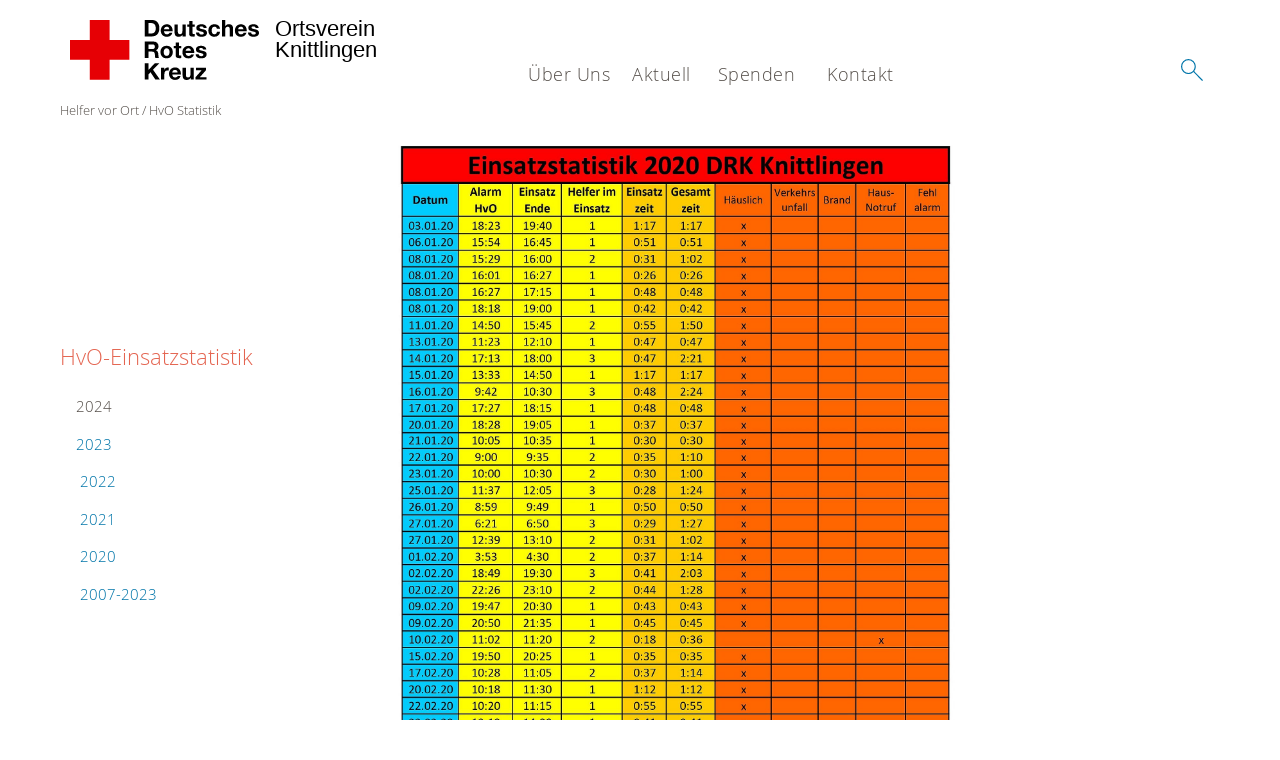

--- FILE ---
content_type: text/html; charset=utf-8
request_url: https://knittlingen.drk-pforzheim.de/beisp-bereitschaft-menue/helfer-vor-ort/statistik-2020.html
body_size: 4505
content:
<!DOCTYPE html>
<html dir="ltr" lang="de_DE">
<head>

<meta charset="utf-8">
<!-- 
	This website is powered by TYPO3 - inspiring people to share!
	TYPO3 is a free open source Content Management Framework initially created by Kasper Skaarhoj and licensed under GNU/GPL.
	TYPO3 is copyright 1998-2025 of Kasper Skaarhoj. Extensions are copyright of their respective owners.
	Information and contribution at https://typo3.org/
-->




<meta name="generator" content="TYPO3 CMS" />
<meta property="og:image" content="/typo3conf/ext/drk_template2016/Resources/Public/Backend/DRK_Logo.svg" />
<meta name="twitter:card" content="summary" />
<meta name="twitter:image" content="/typo3conf/ext/drk_template2016/Resources/Public/Backend/DRK_Logo.svg" />


<style type="text/css" media="all">
/*<![CDATA[*/
<!-- 
.tx-drk-applicationform {
    padding: 25px;
    background: #EBF4FD;
}

.tx-drk-applicationform section .inputfile {
    width: 0.1px;
    height: 0.1px;
    opacity: 0;
    overflow: hidden;
    position: absolute;
    z-index: -1;
}

.tx-drk-applicationform form section .inputfile + label span {
    width: 56%;
    /* min-height: 2em; */
    display: inline-block;
    text-overflow: ellipsis;
    white-space: nowrap;
    overflow: hidden;
    vertical-align: top;
    position: relative;
    padding: 0.2em;
}

.tx-drk-applicationform form section .inputfile + label {
    background-color: rgba(255, 255, 255, 1.00);
    padding: 0;
    margin-bottom: 10px;
    position: relative;
    display: inline-block;
    height: 30px;
    width: 100%;
}

.tx-drk-applicationform form section .inputfile + label strong {
    height: 100%;
    color: rgba(255, 255, 255, 1.00);
    background-color: #0075a9;
    border-color: #0075a9;
    font-weight: normal;
    display: inline-block;
    top: 0;
    right: 0px;
    position: absolute;
    padding: 0px 15px;
    line-height: 32px;
    cursor: pointer;
}

.tx-drk-applicationform form section .inputfile + label strong:hover {
    background: #002e43;
    border-color: #002e43;
}

.tx-drk-applicationform .uk-alert {
    color: #e46450;
    margin-bottom: 1rem;
}
-->
/*]]>*/
</style>

<link rel="stylesheet" type="text/css" href="/typo3temp/assets/compressed/merged-226d7912dbdbb8471539a403bc4b02b0-12824678f95ea21dc4ab77e50f80c3f3.css?1638478493" media="all">
<link rel="stylesheet" type="text/css" href="/typo3temp/assets/compressed/merged-0cc40da24c96f0eb09a7b1edbaec3454-ec48ca4483282e51e078e5c2595ff104.css?1622096119" media="print">



<script src="/typo3temp/assets/compressed/merged-0eaf701115a357a7b3cac700aaab2ce3-ec6153071bb36065174ea757753b0971.js?1598617857" type="text/javascript"></script>
<script src="https://f1-eu.readspeaker.com/script/37/webReader/webReader.js?pids=wr" type="text/javascript"></script>


<title>Statistik-2020 - DRK Ortsverein Knittlingen im Kreisverband Pforzheim-Enzkreis e.V. </title><meta name="viewport" content="width=device-width, initial-scale=1.0, maximum-scale=2.0">        <meta name="msapplication-square70x70logo" content="/typo3conf/ext/drk_template2016/Resources/Public/Images/png/windows-tile-70x70.png">
        <meta name="msapplication-square150x150logo" content="Resources/Public/Images/png/windows-tile-150x150.png">
        <meta name="msapplication-square310x310logo" content="/typo3conf/ext/drk_template2016/Resources/Public/Images/png/windows-tile-310x310.png">
        <meta name="msapplication-TileImage" content="/typo3conf/ext/drk_template2016/Resources/Public/Images/png/windows-tile-144x144.png">
        <meta name="msapplication-TileColor" content="#e60005">
        <link rel="apple-touch-icon-precomposed" sizes="152x152" href="/typo3conf/ext/drk_template2016/Resources/Public/Images/png/apple-touch-icon-152x152-precomposed.png">
        <link rel="apple-touch-icon-precomposed" sizes="120x120" href="/typo3conf/ext/drk_template2016/Resources/Public/Images/png/apple-touch-icon-120x120-precomposed.png">
        <link rel="apple-touch-icon-precomposed" sizes="76x76" href="/typo3conf/ext/drk_template2016/Resources/Public/Images/png/apple-touch-icon-76x76-precomposed.png">
        <link rel="apple-touch-icon-precomposed" sizes="60x60" href="/typo3conf/ext/drk_template2016/Resources/Public/Images/png/apple-touch-icon-60x60-precomposed.png">
        <link rel="apple-touch-icon-precomposed" sizes="144x144" href="/typo3conf/ext/drk_template2016/Resources/Public/Images/png/apple-touch-icon-144x144-precomposed.png">
        <link rel="apple-touch-icon-precomposed" sizes="114x114" href="/typo3conf/ext/drk_template2016/Resources/Public/Images/png/apple-touch-icon-114x114-precomposed.png">
        <link rel="apple-touch-icon-precomposed" sizes="72x72" href="/typo3conf/ext/drk_template2016/Resources/Public/Images/png/apple-touch-icon-72x72-precomposed.png">
        <link rel="apple-touch-icon" sizes="57x57" href="/typo3conf/ext/drk_template2016/Resources/Public/Images/png/apple-touch-icon.png">
        <link rel="shortcut icon" href="/typo3conf/ext/drk_template2016/Resources/Public/Images/png/favicon.ico">
        <link rel="icon" type="image/png" sizes="64x64" href="/typo3conf/ext/drk_template2016/Resources/Public/Images/png/favicon.png">
<link rel="canonical" href="https://knittlingen.drk-pforzheim.de/beisp-bereitschaft-menue/helfer-vor-ort/statistik-2020.html"/>
</head>
<body id="pid7033"class="drk-flavour--drk">


<div class="c-page c-page--twocolumns">
    
    <header class="c-page-head js-sticky">
        <nav data-topbar role="navigation">

            <div class="o-section__wrapper">
                <label for="showSearch" class="searchbutton" onclick="window.setTimeout(function() {jQuery('#headSearchField').focus();}, 300);">
                    <svg role="img" class="c-search-form__btn-img o-icon-button__icon" aria-label="Suche starten">
                        <title class="h-sr-only">
                            Suche starten
                        </title>
                        <use xmlns:xlink="http://www.w3.org/1999/xlink" xlink:href="/typo3conf/ext/drk_template2016/Resources/Public/Images/svg/spritemap.svg#sprite-search"></use>
                    </svg>
                </label>
                <input type="checkbox" id="showSearch">
                <div class="searchform">
                    <form action="/suche.html?tx__%5Bcontroller%5D=Standard&amp;cHash=967b969608466a7abd0b6c41896cd02c" method="post">
<div>
<input type="hidden" name="__referrer[@extension]" value="" />
<input type="hidden" name="__referrer[@controller]" value="Standard" />
<input type="hidden" name="__referrer[@action]" value="index" />
<input type="hidden" name="__referrer[arguments]" value="YTowOnt95881a94f058eb94e7eb11b8130bdd94a9d6f3ed8" />
<input type="hidden" name="__referrer[@request]" value="a:3:{s:10:&quot;@extension&quot;;N;s:11:&quot;@controller&quot;;s:8:&quot;Standard&quot;;s:7:&quot;@action&quot;;s:5:&quot;index&quot;;}2de9e6f3550d54b22ac9779da1f220b85510dd1f" />
<input type="hidden" name="__trustedProperties" value="a:1:{s:15:&quot;tx_kesearch_pi1&quot;;a:1:{s:5:&quot;sword&quot;;i:1;}}e316a78836fd8fffbef2dd46146bff6283cbced8" />
</div>

                        <input placeholder="Suchtext" class="o-form__field o-form__field o-form__field--text" id="headSearchField" type="text" name="tx_kesearch_pi1[sword]" />
                    </form>
                </div>
                <div class="c-page-body__column--main">
                    <div class="ac-container"><input type="checkbox" id="showMenu"><ul class="dropdown dropdown-linear dropdown-columnar" id="nav"><li class="dir"><label for="menu-page-6055" class="main"><label for="menu-page-6055" class="nav-more">+</label>Über Uns</label><input type="checkbox" id="menu-page-6055"><ul class="column ac-small"><li><ul><li class="sub"><label class="navigationSection" for="menu-page-6061" class="nav-title"><label for="menu-page-6061" class="nav-more">+</label>Wer wir sind</label><input type="checkbox" id="menu-page-6061"><ul class="ac-small"><li><a href="/ueber-uns/wer-wir-sind/bereitschaft.html">Bereitschaft</a></li><li><a href="/ueber-uns/wer-wir-sind/ansprechpartner.html">Ansprechpartner</a></li><li><a href="/ueber-uns/wer-wir-sind/jugendrotkreuz.html">Jugendrotkreuz</a></li><li><a href="/ueber-uns/wer-wir-sind/katastrophenschutz.html">Katastrophenschutz</a></li></ul></li><li class="sub"><label class="navigationSection" for="menu-page-6939" class="nav-title"><label for="menu-page-6939" class="nav-more">+</label>Helfer vor Ort</label><input type="checkbox" id="menu-page-6939"><ul class="ac-small"><li><a href="/beisp-bereitschaft-menue/was-ist-hvo.html">Was ist HvO?</a></li><li><a href="/beisp-bereitschaft-menue/helfer-vor-ort/mitglieder-der-hvo-gruppe.html">Mitglieder der HvO-Gruppe</a></li><li><a href="/beisp-bereitschaft-menue/hvo-statistik/statistik-2023.html">HvO Statistik</a></li><li><a href="/beisp-bereitschaft-menue/helfer-vor-ort/ausruestung.html">Ausrüstung</a></li></ul></li></ul></li><li><ul><li class="sub"><label class="navigationSection" for="menu-page-6901" class="nav-title"><label for="menu-page-6901" class="nav-more">+</label>Selbstverständnis</label><input type="checkbox" id="menu-page-6901"><ul class="ac-small"><li><a href="/das-drk/selbstverstaendnis/grundsaetze.html">Grundsätze</a></li><li><a href="/das-drk/selbstverstaendnis/geschichte-1.html">Geschichte-DRK</a></li><li><a href="/das-drk/selbstverstaendnis/geschichte.html">Geschichte-Knittlingen</a></li></ul></li><li class="sub"><label class="navigationSection" for="menu-page-6057" class="nav-title"><label for="menu-page-6057" class="nav-more">+</label>Fahrzeuge</label><input type="checkbox" id="menu-page-6057"><ul class="ac-small"><li><a href="/beisp-bereitschaft-menue/beispiel-rubrik/ktw4.html">KTW4</a></li><li><a href="/beisp-bereitschaft-menue/beispiel-rubrik/mtw.html">MTW</a></li><li><a href="/beisp-bereitschaft-menue/beispiel-rubrik/beispiel-unterpunkt-1.html">Anhänger</a></li><li><a href="/beisp-bereitschaft-menue/beispiel-rubrik/beispiel-unterpunkt-2.html">HvO</a></li></ul></li></ul></li><li><ul><li class="sub"><label class="navigationSection" for="menu-page-6936" class="nav-title"><label for="menu-page-6936" class="nav-more">+</label>Gesundheitskurse</label><input type="checkbox" id="menu-page-6936"><ul class="ac-small"><li><a href="/kurse/gesundheitskurse/gymnastik.html">Gymnastik</a></li><li><a href="/kurse/gesundheitskurse/gedaechtnistraining.html">Gedächtnistraining</a></li></ul></li></ul></li><li><ul><li class="sub"><label class="navigationSection" for="menu-page-6946" class="nav-title"><label for="menu-page-6946" class="nav-more">+</label>Engagement</label><input type="checkbox" id="menu-page-6946"><ul class="ac-small"><li><a href="/ueber-uns/engagement/blutspende.html">Blutspende</a></li><li><a href="/ueber-uns/engagement/hausnotruf.html">Hausnotruf</a></li><li><a href="/ueber-uns/engagement/kleidercontainer.html">Kleidercontainer</a></li></ul></li></ul></li></ul></li><li class="dir"><label for="menu-page-6064" class="main"><label for="menu-page-6064" class="nav-more">+</label>Aktuell</label><input type="checkbox" id="menu-page-6064"><ul class="column ac-small"><li><ul><li class="sub"><label class="navigationSection" for="menu-page-6070" class="nav-title"><label for="menu-page-6070" class="nav-more">+</label>Aktuelles aus dem Ortsverein</label><input type="checkbox" id="menu-page-6070"><ul class="ac-small"><li><a href="/aktuell/aktuelles-aus-dem-ortsverein/meldungen.html">Meldungen</a></li></ul></li></ul></li><li><ul><li class="sub"><label class="navigationSection" for="menu-page-6066" class="nav-title"><label for="menu-page-6066" class="nav-more">+</label>Veranstaltungen</label><input type="checkbox" id="menu-page-6066"><ul class="ac-small"><li><a href="/aktuell/veranstaltungen/termine.html">Termine</a></li></ul></li></ul></li></ul></li><li class="dir no-sub"><a href="/beisp-ortsverein-seite.html" class="main">Spenden</a></li><li class="dir no-sub"><a href="/das-drk/kontakt/kontaktformular.html" class="main">Kontakt</a></li></ul></div>
                </div>
                <aside class="c-page-body__column c-page-body__column--aside">
                    <label for="showMenu" id="showMenuLabel">
                        <span class="c-menu-main-toggle__icon-wrap js-toggle c-menu-main-toggle--open is-active">
                            <svg role="img" class="c-menu-main-toggle__icon" aria-labelledby="sprite-menu">
                                <title class="h-sr-only" id="sprite-menu">
                                    Menü
                                </title>
                                <use xmlns:xlink="http://www.w3.org/1999/xlink" xlink:href="/typo3conf/ext/drk_template2016/Resources/Public/Images/svg/spritemap.svg#sprite-menu"></use>
                            </svg>
                        </span>
                    </label>
                    
<span class="c-page-head__title">
    <a href="/index.html" title="Ortsverein Knittlingen" class="c-page-head__home-link">
        
                
                        <svg role="img" class="c-page-head__logo"
                             aria-labelledby="sprite-logo-drk">
                            <title class="h-sr-only" id="sprite-logo-drk">
                                Deutsches Rotes Kreuz
                            </title>
                            <use
                                xlink:href="/typo3conf/ext/drk_template2016/Resources/Public/Images/svg/spritemap.svg#sprite-logo-drk"></use>
                        </svg>
                        
        <span class="brand">
            <span class="line1">
                Ortsverein&nbsp;
            </span>
            <span class="line2">
                Knittlingen&nbsp;
            </span>
            <span class="line3">
                &nbsp;
            </span>
        </span>

                    
            
    </a>
</span>




                </aside>
            </div>

             
        </nav>
    </header>


    <main class="c-page-body" role="main">
        
        <article class="c-article   o-section">
            <!-- Einfache Sprache ist deaktiviert -->

            <div class="o-section__wrapper">
                
    <div class="c-menu-breadcrumb o-gridblock">
        <div class="c-menu-breadcrumb__wrapper">
            <h4 class="h-hide">
                Sie befinden sich hier:
            </h4>
            <ol class="c-menu-breadcrumb__list"><li class="c-menu-breadcrumb__item">Helfer vor Ort</li><li class="c-menu-breadcrumb__item">HvO Statistik</li></ol>
        </div>
    </div>

                
                         <header class="c-article__header o-section__header">
                                  
                          </header>
                          <div class="c-page-body__column c-page-body__column--main">
                              
<div class="o-cms-content" id="c41432">
    
        

    
            
        



    

    <div class="o-cms-content__body">
        
        
        
        
            <div class="o-media o-media--stacked">
        

            
            
                


        
            
                
                    
                        
    
            
                    <figure class="o-media__img o-media__img--fill">
                        
    <div class="o-media__imageholder">
        <img src="/fileadmin/knittlingen/hvo_statistik/2020-1.jpg" width="1878" height="3840" alt="" />
        

    



    </div>


                        <figcaption class="o-media__caption">
                            
                        </figcaption>

                    </figure>
                
        

                    
                    
                    
                
            
        
    









            
            

            
            <div class="o-media__body">
                
            </div>

            
        </div>
    </div>
</div>


                              



                          </div>

                          <aside class="c-page-body__column c-page-body__column--aside">
                              


                              
<div id="c41434" class="frame frame-default frame-type-shortcut frame-layout-0"><div class="o-cms-content" id="c41594"><div class="o-cms-content__body"><div class="o-media o-media--stacked"><div class="o-media__body"><h5 class="o-cms-content__headline">HvO-Einsatzstatistik</h5><p>&nbsp;&nbsp;&nbsp; 2024</p><p>&nbsp;&nbsp;&nbsp; <a href="/beisp-bereitschaft-menue/hvo-statistik/statistik-2023.html">2023</a></p><p>&nbsp;&nbsp;&nbsp;&nbsp; <a href="/beisp-bereitschaft-menue/hvo-statistik/statistik-2022.html">2022</a></p><p>&nbsp;&nbsp; &nbsp; <a href="/beisp-bereitschaft-menue/helfer-vor-ort/statistik-2020-1.html">2021</a></p><p>&nbsp;&nbsp;&nbsp;&nbsp; <a href="/beisp-bereitschaft-menue/helfer-vor-ort/statistik-2020.html">2020</a></p><p>&nbsp;&nbsp;&nbsp;&nbsp; <a href="/beisp-bereitschaft-menue/hvo-statistik/statistik-2007-2020.html">2007-2023</a></p><p>&nbsp;&nbsp;&nbsp;&nbsp;</p></div></div></div></div></div>


                          </aside>
                    
            </div>
        </article>
    </main>
    
    <footer class="c-page-foot o-section">
        <div class="o-section__wrapper">
            <nav class="c-menu-footer" role="navigation">

                
                <div class="c-page-foot__column"><ul class="c-menu-footer__list c-menu-footer__list--l1"><li class="c-menu-footer__item c-menu-footer__item--l1">Der Ortsverein</li><li class="c-menu-footer__item c-menu-footer__item--l2"><a href="/startseite.html" title="Startseite" class="c-menu-footer__link">Startseite</a></li><li class="c-menu-footer__item c-menu-footer__item--l2"><a href="/beisp-bereitschaft-menue/beispiel-rubrik.html" title="Fahrzeuge" class="c-menu-footer__link">Fahrzeuge</a></li><li class="c-menu-footer__item c-menu-footer__item--l2"><a href="/beisp-bereitschaft-menue/was-ist-hvo.html" title="HvO" class="c-menu-footer__link">HvO</a></li></ul></div><div class="c-page-foot__column"><ul class="c-menu-footer__list c-menu-footer__list--l1"><li class="c-menu-footer__item c-menu-footer__item--l1">Menü Highlights</li><li class="c-menu-footer__item c-menu-footer__item--l2"><a href="/aktuell/veranstaltungen/termine.html" title="Termine" class="c-menu-footer__link">Termine</a></li><li class="c-menu-footer__item c-menu-footer__item--l2"><a href="/aktuell/aktuelles-aus-dem-ortsverein/meldungen.html" title="Aktuelles" class="c-menu-footer__link">Aktuelles</a></li></ul></div><div class="c-page-foot__column"><ul class="c-menu-footer__list c-menu-footer__list--l1"><li class="c-menu-footer__item c-menu-footer__item--l1">Rechtliches</li><li class="c-menu-footer__item c-menu-footer__item--l2"><a href="/rechtliches/impressum.html" title="Impressum" class="c-menu-footer__link">Impressum</a></li><li class="c-menu-footer__item c-menu-footer__item--l2"><a href="/rechtliches/datenschutz.html" title="Datenschutz" class="c-menu-footer__link">Datenschutz</a></li></ul></div><div class="c-page-foot__column"><ul class="c-menu-footer__list c-menu-footer__list--l1"><li class="c-menu-footer__item c-menu-footer__item--l1">Kreisverband</li><li class="c-menu-footer__item c-menu-footer__item--l2"><a href="https://www.drk-pforzheim.de" target="_blank" title="DRK Kreisverband Pforzheim-Enzkreis e.V." class="c-menu-footer__link">DRK Kreisverband Pforzheim-Enzkreis e.V.</a></li></ul></div>
                <div class="c-page-foot__column c-page-foot__column--large">
                    <div class="c-menu-social">
                        <p class="c-menu-social__headline">
                            
                                    Social Media-Kanäle des DRK
                                
                        </p>
                        <ul class="c-menu-social__list">
                            
                            
                            <li class="c-menu-social__item">
                                <a href="https://www.facebook.com/drkpforzheim"
                                   class="c-menu-social__link"
                                   target="_blank"
                                   rel="noopener noreferrer"
                                   title="zum Facebook-Profil">
                                    <svg role="img"
                                         class="c-menu-social__icon o-icon-button__icon"
                                         aria-label="zum Facebook-Profil">
                                        <title class="h-sr-only">
                                            zum Facebook-Profil
                                        </title>
                                        <use
                                            xlink:href="/typo3conf/ext/drk_template2016/Resources/Public/Images/svg/spritemap.svg#sprite-facebook"></use>
                                    </svg>
                                </a>
                            </li>
                            
                            
                            <li class="c-menu-social__item">
                                <a href="https://www.instagram.com/drk.knittlingen/"
                                   class="c-menu-social__link"
                                   target="_blank"
                                   rel="noopener noreferrer"
                                   title="zum Instagram-Profil des DRK">
                                    <svg role="img"
                                         class="c-menu-social__icon o-icon-button__icon"
                                         aria-label="zum Instagram-Profil des DRK">
                                        <title class="h-sr-only">
                                            zum Instagram-Profil des DRK
                                        </title>

                                        <use
                                            xlink:href="/typo3conf/ext/drk_template2016/Resources/Public/Images/svg/spritemap.svg#sprite-instagram"></use>
                                    </svg>
                                </a>
                            </li>
                            
                            
                            
                        </ul>
                    </div>
                </div>
            </nav>
        </div>
    </footer>

</div>

    <a href="#" class="c-toplink">
        zum Anfang
    </a>
<script src="/typo3conf/ext/drk_jobboard/Resources/Public/JavaScript/jquery-2.1.4.min.js?1621237618" type="text/javascript"></script>
<script src="/typo3conf/ext/drk_jobboard/Resources/Public/JavaScript/jquery.validate.min.js?1621237618" type="text/javascript"></script>
<script src="/typo3conf/ext/drk_jobboard/Resources/Public/JavaScript/jquery.custom-file-input.js?1621237618" type="text/javascript"></script>
<script src="/typo3conf/ext/drk_jobboard/Resources/Public/JavaScript/jquery.jobboard.js?1621237618" type="text/javascript"></script>
<script src="/typo3temp/assets/compressed/merged-cd9ae24fb2567b8f75645372bd64fd20-67d08adb9b12550210d521e87b320724.js?1622221758" type="text/javascript"></script>
<script src="/typo3conf/ext/drk_courseregistration/Resources/Public/JavaScript/tx_drkcourseregistrationform.js?1621237618" type="text/javascript"></script>
<script src="/typo3conf/ext/drk_memberform/Resources/Public/JavaScripts/tx_drkmemberform.js?1621237618" type="text/javascript"></script>

<script src="/typo3conf/ext/powermail/Resources/Public/JavaScript/Powermail/Tabs.min.js"></script><script src="/typo3conf/ext/powermail/Resources/Public/JavaScript/Powermail/Form.min.js"></script>
</body>
</html>

--- FILE ---
content_type: text/css
request_url: https://knittlingen.drk-pforzheim.de/typo3temp/assets/compressed/merged-226d7912dbdbb8471539a403bc4b02b0-12824678f95ea21dc4ab77e50f80c3f3.css?1638478493
body_size: 44881
content:
@charset "UTF-8";meta.foundation-version{font-family:"/5.5.3/";}meta.foundation-mq-small{font-family:"/only screen/";width:0;}meta.foundation-mq-small-only{font-family:"/only screen and (max-width:45em)/";width:0;}meta.foundation-mq-medium{font-family:"/only screen and (min-width:45.0625em)/";width:45.0625em;}meta.foundation-mq-medium-only{font-family:"/only screen and (min-width:45.0625em) and (max-width:64em)/";width:45.0625em;}meta.foundation-mq-large{font-family:"/only screen and (min-width:64.0625em)/";width:64.0625em;}meta.foundation-mq-large-only{font-family:"/only screen and (min-width:64.0625em) and (max-width:90em)/";width:64.0625em;}meta.foundation-mq-xlarge{font-family:"/only screen and (min-width:90.0625em)/";width:90.0625em;}meta.foundation-mq-xlarge-only{font-family:"/only screen and (min-width:90.0625em) and (max-width:120em)/";width:90.0625em;}meta.foundation-mq-xxlarge{font-family:"/only screen and (min-width:120.0625em)/";width:120.0625em;}meta.foundation-data-attribute-namespace{font-family:false;}html{font-family:sans-serif;-ms-text-size-adjust:100%;-webkit-text-size-adjust:100%;}body{margin:0;}article,aside,details,figcaption,figure,footer,header,hgroup,main,menu,nav,section,summary{display:block;}audio,canvas,progress,video{display:inline-block;vertical-align:baseline;}audio:not([controls]){display:none;height:0;}[hidden],template{display:none;}a{background-color:transparent;}a:active,a:hover{outline:0;}abbr[title]{border-bottom:1px dotted;}b,strong{font-weight:bold;}dfn{font-style:italic;}h1{font-size:2em;margin:0.67em 0;}mark{background:#ff0;color:#000;}small{font-size:80%;}sub,sup{font-size:75%;line-height:0;position:relative;vertical-align:baseline;}sup{top:-0.5em;}sub{bottom:-0.25em;}img{border:0;}svg:not(:root){overflow:hidden;}figure{margin:1em 40px;}hr{-moz-box-sizing:content-box;box-sizing:content-box;height:0;}pre{overflow:auto;}code,kbd,pre,samp{font-family:monospace,monospace;font-size:1em;}button,input,optgroup,select,textarea{color:inherit;font:inherit;margin:0;}button{overflow:visible;}button,select{text-transform:none;}button,html input[type="button"],input[type="reset"],input[type="submit"]{-webkit-appearance:button;cursor:pointer;}button[disabled],html input[disabled]{cursor:default;}button::-moz-focus-inner,input::-moz-focus-inner{border:0;padding:0;}input{line-height:normal;}input[type="checkbox"],input[type="radio"]{box-sizing:border-box;padding:0;}input[type="number"]::-webkit-inner-spin-button,input[type="number"]::-webkit-outer-spin-button{height:auto;}input[type="search"]{-webkit-appearance:textfield;-moz-box-sizing:content-box;-webkit-box-sizing:content-box;box-sizing:content-box;}input[type="search"]::-webkit-search-cancel-button,input[type="search"]::-webkit-search-decoration{-webkit-appearance:none;}fieldset{border:1px solid #c0c0c0;margin:0 2px;padding:0.35em 0.625em 0.75em;}legend{border:0;padding:0;}textarea{overflow:auto;}optgroup{font-weight:bold;}table{border-collapse:collapse;border-spacing:0;}td,th{padding:0;}html{-webkit-box-sizing:border-box;-moz-box-sizing:border-box;box-sizing:border-box;}*,*:before,*:after{-webkit-box-sizing:inherit;-moz-box-sizing:inherit;box-sizing:inherit;}html{font-size:1.0625em;line-height:1.5882352941;background-color:white;color:#554f4a;overflow-y:scroll;min-height:100%;-webkit-text-size-adjust:100%;-ms-text-size-adjust:100%;-moz-osx-font-smoothing:grayscale;-webkit-font-smoothing:antialiased;}.lede{font-size:19.125px;font-size:1.125rem;line-height:1.4117647059;}li > ul,li > ol{margin-bottom:0;}img{max-width:100%;font-style:italic;vertical-align:middle;}.gm-style img,img[width],img[height]{max-width:none;}input{border-radius:0;box-shadow:none;}input[type="checkbox"],input[type="radio"]{border:0;height:auto;padding:0;width:auto;}input,select,textarea,fieldset{border:0;font-size:16px;margin:0;padding:0;height:auto;}input:hover,input:focus,input:active,select:hover,select:focus,select:active,textarea:hover,textarea:focus,textarea:active,fieldset:hover,fieldset:focus,fieldset:active{font-size:16px;}@media only screen and (min-width:45.0625em){input,select,textarea,fieldset{font-size:1rem;}input:hover,input:focus,input:active,select:hover,select:focus,select:active,textarea:hover,textarea:focus,textarea:active,fieldset:hover,fieldset:focus,fieldset:active{font-size:1rem;}}@media only screen and (min-width:64.0625em){input,select,textarea,fieldset{font-size:1rem;}input:hover,input:focus,input:active,select:hover,select:focus,select:active,textarea:hover,textarea:focus,textarea:active,fieldset:hover,fieldset:focus,fieldset:active{font-size:1rem;}}h1,h2,h3,h4,h5,h6{color:#e46450;font-weight:normal;word-break:normal;word-wrap:inherit;}h1{font-size:21.93px;font-size:1.29rem;line-height:1.26;}h2{font-size:20.74px;font-size:1.22rem;line-height:1.26;}h3{font-size:23.8px;font-size:1.4rem;line-height:1.26;margin:0.7352941176rem 0 0.3676470588rem;}h4{font-size:21.533322px;font-size:1.266666rem;line-height:1.26;}h5{font-size:15.866661px;font-size:0.933333rem;line-height:1.26;}h6{font-size:14.733322px;font-size:0.866666rem;line-height:1.26;}@media only screen and (min-width:45.0625em){h1{font-size:34.85px;font-size:2.05rem;line-height:1.26;}h2{font-size:30.6px;font-size:1.8rem;line-height:1.26;}h3{font-size:23.8px;font-size:1.4rem;line-height:1.26;}h4{font-size:18.87px;font-size:1.11rem;line-height:1.26;}h5{font-size:15.866661px;font-size:0.933333rem;line-height:1.26;}h6{font-size:21.533322px;font-size:1.266666rem;line-height:1.26;}}@media only screen and (min-width:64.0625em){h1{font-size:43.996px;font-size:2.588rem;line-height:1.26;}h2{font-size:37.4px;font-size:2.2rem;line-height:1.26;}h3{font-size:23.8px;font-size:1.4rem;line-height:1.26;}h4{font-size:18.87px;font-size:1.11rem;line-height:1.26;}h5{font-size:15.866661px;font-size:0.933333rem;line-height:1.26;}h6{font-size:21.533322px;font-size:1.266666rem;line-height:1.26;}}.icon--als-privatperson-spenden{background-repeat:no-repeat;background-position:center;background-image:url("data:image/svg+xml;charset%3DUS-ASCII,%3Csvg%20xmlns%3D%22http%3A%2F%2Fwww.w3.org%2F2000%2Fsvg%22%20width%3D%2264%22%20height%3D%2264%22%20viewBox%3D%220%200%2064%2064%22%3E%3Cpath%20d%3D%22M31.96%2022.005c-3.292%200-6.96%202.667-6.96%206.495v7.412l2.126%202.145L29.134%2052h5.732l2.007-13.943L39%2035.912V28.5c0-3.828-3.71-6.495-7.04-6.495zM37%2035.088l-2.012%202.028L33.134%2050h-2.268l-1.854-12.884L27%2035.088V28.5c0-2.573%202.619-4.495%204.96-4.495%202.379%200%205.04%201.922%205.04%204.495v6.588zM31.998%2020C34.205%2020%2036%2018.206%2036%2016s-1.795-4-4.002-4C29.793%2012%2028%2013.794%2028%2016s1.793%204%203.998%204z%22%20fill%3D%22%23FFF%22%2F%3E%3C%2Fsvg%3E");background-size:20px 20px;}.no-svg .icon--als-privatperson-spenden{background-image:url('../../../typo3conf/ext/drk_template2016/Resources/Public/Images/png/icon-fallbacks/als-privatperson-spenden.png');}.icon--als-schule-helfen{background-repeat:no-repeat;background-position:center;background-image:url("data:image/svg+xml;charset%3DUS-ASCII,%3Csvg%20xmlns%3D%22http%3A%2F%2Fwww.w3.org%2F2000%2Fsvg%22%20width%3D%2264%22%20height%3D%2264%22%20viewBox%3D%220%200%2064%2064%22%3E%3Cpath%20fill%3D%22%23FFF%22%20d%3D%22M47.732%2020.536c-.729.202-2.477.649-3.732.855v-4.522l-1.122.138c-5.198.641-9.313%203.477-10.874%204.695-1.559-1.23-5.678-4.095-10.889-4.696L20%2016.878v4.519c-1.253-.204-3-.655-3.73-.859L15%2020.182v23.912l1.089-.098c.106-.012%2010.596-.896%2015.203%203.711l.708.707.707-.707c4.605-4.605%2015.094-3.723%2015.203-3.711l1.09.098V20.186l-1.268.35zm-25.733-1.372c5.33%201.009%209.288%204.54%209.33%204.578l.668.603.67-.599c.042-.038%204.004-3.528%209.333-4.573v17.839c-2.118.063-7.009.424-9.894%202.353-2.975-2.095-6.784-2.468-9.118-2.468-.37%200-.703.011-.989.023V19.164zM47%2041.939c-2.839-.11-10.491-.024-15%203.709-3.918-3.244-10.209-3.735-13.654-3.735-.519%200-.974.012-1.346.026V22.797c.878.219%202.046.487%203%20.62v15.722l1.128-.146c.063-.008%206.482-.797%2010.337%202.396l.652.539.64-.555C35.12%2039.327%2040.92%2038.95%2042.982%2039l1.018.018V23.413c.952-.135%202.121-.401%203-.619v19.145z%22%2F%3E%3C%2Fsvg%3E");background-size:20px 20px;}.no-svg .icon--als-schule-helfen{background-image:url('../../../typo3conf/ext/drk_template2016/Resources/Public/Images/png/icon-fallbacks/als-schule-helfen.png');}.icon--als-unternehmen-spenden{background-repeat:no-repeat;background-position:center;background-image:url("data:image/svg+xml;charset%3DUS-ASCII,%3Csvg%20xmlns%3D%22http%3A%2F%2Fwww.w3.org%2F2000%2Fsvg%22%20width%3D%2264%22%20height%3D%2264%22%20viewBox%3D%220%200%2064%2064%22%3E%3Cg%20fill%3D%22%23FFF%22%3E%3Cpath%20d%3D%22M47.945%2033l-1-18H41.08l-1.5%2018H38V21.903l-7%204.909v-4.969l-7%205.174v-4.961l-9%206.429V38h-2v11h38V33h-3.055zM49%2047H15v-7h2V29.515l5-3.571v5.039l7-5.174v4.85l7-4.909V35h5.42l1.5-18h2.135l1%2018H49v12z%22%2F%3E%3Cpath%20d%3D%22M19%2040h4v4h-4zm6%200h4v4h-4zm6%200h4v4h-4z%22%2F%3E%3C%2Fg%3E%3C%2Fsvg%3E");background-size:20px 20px;}.no-svg .icon--als-unternehmen-spenden{background-image:url('../../../typo3conf/ext/drk_template2016/Resources/Public/Images/png/icon-fallbacks/als-unternehmen-spenden.png');}.icon--arbeiten-fuer-das-drk{background-repeat:no-repeat;background-position:center;background-image:url("data:image/svg+xml;charset%3DUS-ASCII,%3Csvg%20xmlns%3D%22http%3A%2F%2Fwww.w3.org%2F2000%2Fsvg%22%20width%3D%2264%22%20height%3D%2264%22%20viewBox%3D%220%200%2064%2064%22%3E%3Cg%20fill%3D%22%23FFF%22%3E%3Cpath%20d%3D%22M32%2024c-8.119%200-11%205.926-11%2011v10.914l3.062%203.062.95%206.176%201.977-.305-1.05-6.822L23%2045.086V35c0-4.351%202.364-9%209-9%206.637%200%209%204.649%209%209v10.086l-2.938%202.938-1.051%206.824%201.977.305.951-6.178L43%2045.914V35c0-5.074-2.881-11-11-11z%22%2F%3E%3Cpath%20d%3D%22M38%2034h-2v-2h-2v2h-2v2h2v2h2v-2h2zm-6-12c3.309%200%206-2.692%206-6.001A6.006%206.006%200%200%200%2032%2010c-3.309%200-6%202.691-6%205.999A6.007%206.007%200%200%200%2032%2022z%22%2F%3E%3C%2Fg%3E%3C%2Fsvg%3E");background-size:20px 20px;}.no-svg .icon--arbeiten-fuer-das-drk{background-image:url('../../../typo3conf/ext/drk_template2016/Resources/Public/Images/png/icon-fallbacks/arbeiten-fuer-das-drk.png');}.icon--arrow-down,.o-accordion__title-wrap{background-repeat:no-repeat;background-position:center;background-image:url("data:image/svg+xml;charset%3DUS-ASCII,%3Csvg%20xmlns%3D%22http%3A%2F%2Fwww.w3.org%2F2000%2Fsvg%22%20width%3D%2230%22%20height%3D%2230%22%20viewBox%3D%220%200%2030%2030%22%3E%3Cpath%20fill%3D%22%230075A9%22%20d%3D%22M30%208.748c0%20.26-.1.491-.301.691L15.691%2023.447c-.2.201-.431.301-.691.301s-.491-.1-.691-.301L.301%209.439A.95.95%200%200%201%200%208.748c0-.261.1-.491.301-.691l1.503-1.503a.948.948%200%200%201%20.691-.301c.26%200%20.491.1.691.301L15%2018.367%2026.813%206.553a.95.95%200%200%201%20.691-.301c.261%200%20.491.1.691.301l1.503%201.503c.202.2.302.431.302.692z%22%2F%3E%3C%2Fsvg%3E");background-size:20px 20px;}.no-svg .icon--arrow-down,.no-svg .o-accordion__title-wrap{background-image:url('../../../typo3conf/ext/drk_template2016/Resources/Public/Images/png/icon-fallbacks/arrow-down.png');}.icon--arrow-left,.c-menu-drilldown__back-label{background-repeat:no-repeat;background-position:center;background-image:url("data:image/svg+xml;charset%3DUS-ASCII,%3Csvg%20xmlns%3D%22http%3A%2F%2Fwww.w3.org%2F2000%2Fsvg%22%20width%3D%2219.522%22%20height%3D%2219.529%22%20viewBox%3D%220%200%2019.522%2019.529%22%3E%3Cpath%20fill%3D%22%2380ADE4%22%20d%3D%22M13.522%200l.76.648-7.727%209.063%207.727%209.065-.761.647L5.24%209.711z%22%2F%3E%3C%2Fsvg%3E");background-size:20px 20px;}.no-svg .icon--arrow-left,.no-svg .c-menu-drilldown__back-label{background-image:url('../../../typo3conf/ext/drk_template2016/Resources/Public/Images/png/icon-fallbacks/arrow-left.png');}.icon--arrow-right,.has-children .o-icon-list__label,.c-teaser__link{background-repeat:no-repeat;background-position:center;background-image:url("data:image/svg+xml;charset%3DUS-ASCII,%3Csvg%20xmlns%3D%22http%3A%2F%2Fwww.w3.org%2F2000%2Fsvg%22%20width%3D%2219.522%22%20height%3D%2219.529%22%20viewBox%3D%220%200%2019.522%2019.529%22%3E%3Cpath%20fill%3D%22%2380ADE4%22%20d%3D%22M6.001%2019.423l-.759-.648%207.727-9.063L5.242.647%206.002%200l8.282%209.712z%22%2F%3E%3C%2Fsvg%3E");background-size:20px 20px;}.no-svg .icon--arrow-right,.no-svg .has-children .o-icon-list__label,.has-children .no-svg .o-icon-list__label,.no-svg .c-teaser__link{background-image:url('../../../typo3conf/ext/drk_template2016/Resources/Public/Images/png/icon-fallbacks/arrow-right.png');}.icon--arrow-up-white,.c-toplink{background-repeat:no-repeat;background-position:center;background-image:url("data:image/svg+xml;charset%3DUS-ASCII,%3Csvg%20viewBox%3D%220%200%2019%2019%22%20xmlns%3D%22http%3A%2F%2Fwww.w3.org%2F2000%2Fsvg%22%20fill-rule%3D%22evenodd%22%20clip-rule%3D%22evenodd%22%20stroke-linejoin%3D%22round%22%20stroke-miterlimit%3D%221.414%22%3E%3Cpath%20d%3D%22M19.474%2013.473l-.648.76-9.063-7.728-9.065%207.728-.647-.76L9.763%205.19l9.711%208.284z%22%20fill%3D%22%23fff%22%20fill-rule%3D%22nonzero%22%2F%3E%3C%2Fsvg%3E");background-size:20px 20px;}.no-svg .icon--arrow-up-white,.no-svg .c-toplink{background-image:url('../../../typo3conf/ext/drk_template2016/Resources/Public/Images/png/icon-fallbacks/arrow-up-white.png');}.icon--arrow-up,.is-active .o-accordion__title-wrap{background-repeat:no-repeat;background-position:center;background-image:url("data:image/svg+xml;charset%3DUS-ASCII,%3Csvg%20xmlns%3D%22http%3A%2F%2Fwww.w3.org%2F2000%2Fsvg%22%20width%3D%2230%22%20height%3D%2230%22%20viewBox%3D%220%200%2030%2030%22%3E%3Cpath%20fill%3D%22%230075A9%22%20d%3D%22M30%2021.42c0%20.26-.1.491-.301.691l-1.503%201.503a.95.95%200%200%201-.691.301.946.946%200%200%201-.691-.301L15%2011.801%203.187%2023.614a.95.95%200%200%201-.691.301c-.26%200-.491-.1-.691-.301L.302%2022.111A.945.945%200%200%201%200%2021.42c0-.261.1-.491.301-.691L14.309%206.721c.2-.201.431-.301.691-.301s.491.1.691.301l14.008%2014.008c.201.2.301.43.301.691z%22%2F%3E%3C%2Fsvg%3E");background-size:20px 20px;}.no-svg .icon--arrow-up,.no-svg .is-active .o-accordion__title-wrap,.is-active .no-svg .o-accordion__title-wrap{background-image:url('../../../typo3conf/ext/drk_template2016/Resources/Public/Images/png/icon-fallbacks/arrow-up.png');}.icon--behindertenhilfe{background-repeat:no-repeat;background-position:center;background-image:url("data:image/svg+xml;charset%3DUS-ASCII,%3Csvg%20xmlns%3D%22http%3A%2F%2Fwww.w3.org%2F2000%2Fsvg%22%20width%3D%2264%22%20height%3D%2264%22%20viewBox%3D%220%200%2064%2064%22%3E%3Cpath%20fill%3D%22%23FFF%22%20d%3D%22M48.665%2032.244a11.39%2011.39%200%200%200%202.169-6.76C50.816%2019.146%2045.65%2014%2039.311%2014h-.031c-2.688.007-5.25.937-7.304%202.634a11.446%2011.446%200%200%200-7.281-2.595h-.037a11.449%2011.449%200%200%200-8.139%203.395%2011.433%2011.433%200%200%200-3.352%208.152%2011.503%2011.503%200%200%200%204.254%208.907l-.311.312a3.242%203.242%200%200%200-.952%202.312c.002.872.345%201.69.964%202.307.625.621%201.44.938%202.26.947.015.854.356%201.653.962%202.256a3.247%203.247%200%200%200%202.258.947c.015.853.357%201.651.964%202.254.63.626%201.454.942%202.279.946.01.861.351%201.67.962%202.274a3.24%203.24%200%200%200%202.302.952h.008a3.247%203.247%200%200%200%202.307-.963l1.889-1.941c.309-.31.541-.666.699-1.047l.823.82a3.271%203.271%200%200%200%204.617-.014%203.248%203.248%200%200%200%20.95-2.27%203.246%203.246%200%200%200%202.264-.961c.6-.602.938-1.393.953-2.236a3.248%203.248%200%200%200%203.174-3.209%203.27%203.27%200%200%200%202.249-.959%203.24%203.24%200%200%200%20.95-2.311%203.248%203.248%200%200%200-.963-2.305l-.364-.36zm-15.94-13.602A9.486%209.486%200%200%201%2039.286%2016h.025c5.238%200%209.51%204.252%209.522%209.49a9.423%209.423%200%200%201-1.606%205.321L36.4%2020.033l-5.202%205.226c-.893.897-1.859%201.354-2.871%201.355h-.005c-1.058%200-2.006-.481-2.635-.902l7.038-7.07zM20.321%2038a1.27%201.27%200%200%201-1.789.005%201.26%201.26%200%200%201-.005-1.79l1.888-1.94c.238-.239.555-.373.893-.373h.003c.336%200%20.652.131.893.369a1.256%201.256%200%200%201-.001%201.787L20.321%2038zm3.224%203.202a1.27%201.27%200%200%201-1.791.005%201.246%201.246%200%200%201-.373-.893c-.001-.336.13-.653.37-.895l1.89-1.941a1.26%201.26%200%200%201%20.89-.373h.005a1.263%201.263%200%200%201%20.896%202.154l-1.887%201.943zm3.218%203.204a1.27%201.27%200%200%201-2.162-.889%201.254%201.254%200%200%201%20.367-.895l1.886-1.943c.248-.248.574-.371.9-.371a1.262%201.262%200%200%201%20.9%202.15l-1.891%201.948zm5.131%201.28l-1.888%201.94c-.238.24-.556.373-.894.374-.376-.031-.654-.13-.894-.369a1.254%201.254%200%200%201-.001-1.787l1.883-1.939c.247-.248.572-.372.897-.372a1.263%201.263%200%200%201%201.055.565l.003.004c.32.488.267%201.153-.161%201.584zm15.731-9.875a1.268%201.268%200%200%201-1.787.004l-6.773-6.732-1.41%201.419.115.115-.004.003%206.658%206.617c.493.49.495%201.291.006%201.785a1.276%201.276%200%200%201-1.63.141%202.338%202.338%200%200%200-.146-.153l-6.657-6.619-.019.019-.117-.116-1.409%201.418%206.776%206.734c.051.05.103.098.153.144a1.262%201.262%200%200%201-1.027%201.999h-.002c-.338%200-.654-.131-.895-.369l-6.773-6.732-1.41%201.418.115.115-.022.021%206.658%206.618a1.26%201.26%200%200%201%20.007%201.788%201.272%201.272%200%200%201-1.791.007L33.574%2042.8a3.255%203.255%200%200%200-2.56-1.261%203.246%203.246%200%200%200-3.22-3.22%203.256%203.256%200%200%200-.959-2.254%203.249%203.249%200%200%200-2.261-.951%203.23%203.23%200%200%200-.964-2.254%203.24%203.24%200%200%200-2.301-.949H21.3a3.24%203.24%200%200%200-2.304.961l-.184.184a9.506%209.506%200%200%201-3.648-7.466%209.442%209.442%200%200%201%202.77-6.736%209.468%209.468%200%200%201%206.728-2.806h.03c2.128%200%204.16.699%205.821%201.988l-7.729%207.765.696.706c.085.086%202.114%202.11%204.83%202.116h.011c1.565%200%203.01-.654%204.294-1.944l3.791-3.809%2011.211%2011.162c.24.24.373.558.374.895s-.13.643-.366.884z%22%2F%3E%3C%2Fsvg%3E");background-size:20px 20px;}.no-svg .icon--behindertenhilfe{background-image:url('../../../typo3conf/ext/drk_template2016/Resources/Public/Images/png/icon-fallbacks/behindertenhilfe.png');}.icon--bevoelkerungsschutz-und-rettung{background-repeat:no-repeat;background-position:center;background-image:url("data:image/svg+xml;charset%3DUS-ASCII,%3Csvg%20xmlns%3D%22http%3A%2F%2Fwww.w3.org%2F2000%2Fsvg%22%20width%3D%2264%22%20height%3D%2264%22%20viewBox%3D%220%200%2064%2064%22%3E%3Cpath%20d%3D%22M49.745%2037.113c-.72-.799-2.206-1.264-4.253-.248-1.26.021-2.018.224-3.131%201.185-.803.69-2.674%202.054-3.043%202.32a97.045%2097.045%200%200%200-1.508-.067c-1.806-.072-4.278-.17-5.853-.455-1.907-.349-5.873-1.068-8.673-.002-.92.353-1.328.699-1.76%201.067-.725.616-1.819%201.551-7.727%203.543l.639%201.896c6.273-2.115%207.494-3.156%208.385-3.916.36-.308.578-.492%201.175-.721%202.279-.869%205.875-.215%207.602.1%201.711.312%204.267.412%206.131.486.584.023%201.103.045%201.506.067l.572.034c.658.048%201.039.103%201.26.154-.387.707-2.032.789-2.782.789-3.272%200-8.72.577-8.95.603l.212%201.987c.055-.006%205.571-.59%208.738-.59%204.043%200%204.778-1.83%204.856-2.919a1.543%201.543%200%200%200-.373-1.145c-.182-.21-.422-.353-.687-.472.584-.44%201.19-.91%201.583-1.248.706-.608.979-.701%202.07-.701h.252l.222-.118c1.136-.611%201.858-.501%202.048-.29.113.124-.009.336-.066.422-.782%201.157-4.996%206.355-9.857%208.784-3.732%201.862-7.04%201.135-9.959.489a36.463%2036.463%200%200%200-1.838-.373c-2.864-.475-3.409-.406-4.694.117l-.306.125c-1.379.549-3.224%201.928-3.301%201.985l1.2%201.601c.472-.354%201.903-1.354%202.839-1.729l.324-.131c.837-.344%201.036-.424%203.609.003.542.091%201.122.219%201.736.354%202.919.643%206.917%201.524%2011.283-.654%205.248-2.62%209.78-8.209%2010.619-9.451.655-.957.614-2.09-.1-2.881zM16.301%2026.909c.633%200%201.374-.168%202.207-.581%201.258-.021%202.016-.224%203.129-1.184.8-.689%202.667-2.049%203.042-2.321.405.023.914.043%201.489.066%201.812.072%204.294.171%205.875.458%201.162.211%203.086.562%205.048.562%201.257%200%202.53-.145%203.624-.562.92-.351%201.328-.699%201.76-1.067.725-.618%201.818-1.55%207.728-3.542l-.64-1.896c-6.272%202.116-7.494%203.156-8.386%203.916-.36.307-.577.492-1.175.721-2.277.868-5.874.215-7.602-.1-1.719-.312-4.282-.414-6.153-.488-.576-.023-1.087-.043-1.486-.066l-.572-.035c-.658-.046-1.039-.101-1.259-.152.385-.708%202.032-.791%202.782-.791%203.271%200%208.72-.577%208.95-.602l-.213-1.988c-.055.006-5.573.59-8.737.59-4.043%200-4.778%201.83-4.856%202.919a1.54%201.54%200%200%200%20.372%201.145c.182.209.422.353.687.47-.584.441-1.19.91-1.583%201.248-.708.61-.979.702-2.071.702h-.251l-.222.12c-1.132.608-1.857.5-2.047.29-.113-.125.009-.336.068-.423.782-1.157%204.995-6.356%209.857-8.784%203.731-1.861%207.038-1.132%209.954-.491.651.144%201.267.279%201.843.375%202.866.476%203.41.408%204.694-.118l.307-.124c1.38-.551%203.224-1.928%203.302-1.986l-1.201-1.6c-.472.353-1.898%201.352-2.838%201.727l-.326.13c-.84.341-1.035.423-3.61-.003a35.39%2035.39%200%200%201-1.741-.355c-2.916-.642-6.911-1.521-11.277.655-5.249%202.621-9.78%208.21-10.62%209.453-.651.961-.61%202.093.104%202.884.426.472%201.121.828%202.044.828zM34%2036v-3h3v-3h-3v-3h-3v3h-3v3h3v3z%22%20fill%3D%22%23FFF%22%2F%3E%3C%2Fsvg%3E");background-size:20px 20px;}.no-svg .icon--bevoelkerungsschutz-und-rettung{background-image:url('../../../typo3conf/ext/drk_template2016/Resources/Public/Images/png/icon-fallbacks/bevoelkerungsschutz-und-rettung.png');}.icon--blut-spenden{background-repeat:no-repeat;background-position:center;background-image:url("data:image/svg+xml;charset%3DUS-ASCII,%3Csvg%20xmlns%3D%22http%3A%2F%2Fwww.w3.org%2F2000%2Fsvg%22%20width%3D%2264%22%20height%3D%2264%22%20viewBox%3D%220.5%2064.5%2064%2064%22%3E%3Cg%20fill%3D%22%23FFF%22%3E%3Cpath%20d%3D%22M50.496%2083.5s-2.658.009-4.097.009c-.425-2.106-2.191-4.009-4.899-4.009s-4.474%201.903-4.899%204.009c-1.436.005-4.097-.008-4.097-.009l-1.004-.004V110.5c0%202.504%205.084%204%2010%204s10-1.496%2010-4V83.496l-1.004.004zM34.5%2094.5h3v2h-3v-2zm0-1v-2h3v2h-3zm0-3v-2h3v2h-3zm7-7a2.001%202.001%200%200%201%200%204%202%202%200%200%201%200-4zm0%2029c-4.739%200-7.799-1.448-8-2v-12h16.003l.002%2011.96c-.205.592-3.266%202.04-8.005%202.04zm-24.752-11.156l1.801-.871c-.236-.488-.071-1.837%201.38-2.741l-1.058-1.697c-2.226%201.386-2.835%203.835-2.123%205.309z%22%2F%3E%3Cpath%20d%3D%22M22.5%2089.5v-1h-4v1c0%202.49-1.081%203.705-2.332%205.111S13.5%2097.612%2013.5%20100.5c0%203.663%203.336%207%207%207s7-3.337%207-7c0-2.888-1.417-4.482-2.668-5.889S22.5%2091.99%2022.5%2089.5zm-2%2016c-2.57%200-5-2.43-5-5%200-2.127%201.002-3.254%202.163-4.56%201.186-1.334%202.514-2.826%202.786-5.44h.102c.272%202.614%201.6%204.106%202.786%205.44%201.161%201.306%202.163%202.433%202.163%204.56%200%202.57-2.43%205-5%205zm14-6h3v2h-3zm0%203h3v2h-3zm0%203h3v2h-3z%22%2F%3E%3C%2Fg%3E%3C%2Fsvg%3E");background-size:20px 20px;}.no-svg .icon--blut-spenden{background-image:url('../../../typo3conf/ext/drk_template2016/Resources/Public/Images/png/icon-fallbacks/blut-spenden.png');}.icon--datei-jpg{background-repeat:no-repeat;background-position:center;background-image:url("data:image/svg+xml;charset%3DUS-ASCII,%3Csvg%20xmlns%3D%22http%3A%2F%2Fwww.w3.org%2F2000%2Fsvg%22%20width%3D%2220%22%20height%3D%2220%22%20viewBox%3D%220%200%2020%2020%22%3E%3Cpath%20fill%3D%22%230075A9%22%20d%3D%22M17.5%2020h-11A2.502%202.502%200%200%201%204%2017.5v-8a.5.5%200%200%201%201%200v8c0%20.827.673%201.5%201.5%201.5h11c.827%200%201.5-.673%201.5-1.5V5.707L14.293%201H6.5C5.673%201%205%201.673%205%202.5v2a.5.5%200%200%201-1%200v-2C4%201.121%205.121%200%206.5%200h8c.133%200%20.26.053.354.146l5%205A.504.504%200%200%201%2020%205.5v12c0%201.379-1.121%202.5-2.5%202.5z%22%2F%3E%3Cpath%20fill%3D%22%230075A9%22%20d%3D%22M11.5%2010h-10C.673%2010%200%209.327%200%208.5v-3C0%204.673.673%204%201.5%204h10c.827%200%201.5.673%201.5%201.5v3c0%20.827-.673%201.5-1.5%201.5zm-10-5c-.275%200-.5.225-.5.5v3c0%20.275.225.5.5.5h10c.275%200%20.5-.225.5-.5v-3c0-.275-.225-.5-.5-.5h-10zM9.166%2016.361c0%201.015-.256%201.751-1.431%201.751-.952%200-1.335-.616-1.335-1.304v-.472h.672v.416c0%20.464.184.783.655.783.64%200%20.735-.416.735-1.199V12.29h.703v4.071zm.93-4.07h1.455c.496%200%201.768%200%201.768%201.64%200%201.063-.68%201.654-1.647%201.654H10.8V18h-.703v-5.709zm.703%202.719h.84c.512%200%20.943-.352.943-1.111%200-.624-.296-1.031-.991-1.031h-.792v2.142zm5.855-1.136c-.032-.6-.256-1.119-.951-1.119-.976%200-1.104%201.071-1.104%202.391s.128%202.391%201.104%202.391c.975%200%201.047-1.167%201.047-1.927h-1.127v-.576h1.767V18h-.527v-.775h-.017a1.267%201.267%200%200%201-1.23.888c-1.488%200-1.752-1.432-1.752-2.967%200-1.439.264-2.966%201.84-2.966%201.639%200%201.679%201.398%201.687%201.694h-.737zM19.5%206h-5a.5.5%200%200%201-.5-.5v-5a.5.5%200%200%201%201%200V5h4.5a.5.5%200%200%201%200%201z%22%2F%3E%3C%2Fsvg%3E");background-size:20px 20px;}.no-svg .icon--datei-jpg{background-image:url('../../../typo3conf/ext/drk_template2016/Resources/Public/Images/png/icon-fallbacks/datei-jpg.png');}.icon--datei-leer{background-repeat:no-repeat;background-position:center;background-image:url("data:image/svg+xml;charset%3DUS-ASCII,%3Csvg%20xmlns%3D%22http%3A%2F%2Fwww.w3.org%2F2000%2Fsvg%22%20width%3D%2220%22%20height%3D%2220%22%20viewBox%3D%220%200%2020%2020%22%3E%3Cpath%20fill%3D%22%230075A9%22%20d%3D%22M17.5%2020h-11A2.502%202.502%200%200%201%204%2017.5v-8a.5.5%200%200%201%201%200v8c0%20.827.673%201.5%201.5%201.5h11c.827%200%201.5-.673%201.5-1.5V5.707L14.293%201H6.5C5.673%201%205%201.673%205%202.5v2a.5.5%200%200%201-1%200v-2C4%201.121%205.121%200%206.5%200h8c.133%200%20.26.053.354.146l5%205A.504.504%200%200%201%2020%205.5v12c0%201.379-1.121%202.5-2.5%202.5z%22%2F%3E%3Cpath%20fill%3D%22%230075A9%22%20d%3D%22M11.5%2010h-10C.673%2010%200%209.327%200%208.5v-3C0%204.673.673%204%201.5%204h10c.827%200%201.5.673%201.5%201.5v3c0%20.827-.673%201.5-1.5%201.5zm-10-5c-.275%200-.5.225-.5.5v3c0%20.275.225.5.5.5h10c.275%200%20.5-.225.5-.5v-3c0-.275-.225-.5-.5-.5h-10zm18%201h-5a.5.5%200%200%201-.5-.5v-5a.5.5%200%200%201%201%200V5h4.5a.5.5%200%200%201%200%201z%22%2F%3E%3C%2Fsvg%3E");background-size:20px 20px;}.no-svg .icon--datei-leer{background-image:url('../../../typo3conf/ext/drk_template2016/Resources/Public/Images/png/icon-fallbacks/datei-leer.png');}.icon--datei-pdf{background-repeat:no-repeat;background-position:center;background-image:url("data:image/svg+xml;charset%3DUS-ASCII,%3Csvg%20xmlns%3D%22http%3A%2F%2Fwww.w3.org%2F2000%2Fsvg%22%20width%3D%2220%22%20height%3D%2220%22%20viewBox%3D%220%200%2020%2020%22%3E%3Cg%20fill%3D%22%230075A9%22%3E%3Cpath%20d%3D%22M19.961%205.308a.495.495%200%200%200-.108-.162L14.855.147A.495.495%200%200%200%2014.5%200h-8A2.503%202.503%200%200%200%204%202.5V4H1.5C.673%204%200%204.673%200%205.5v3C0%209.327.673%2010%201.5%2010H4v7.5C4%2018.879%205.121%2020%206.5%2020h11c1.379%200%202.5-1.121%202.5-2.5v-12a.499.499%200%200%200-.039-.192zM15%201.707L18.293%205H15V1.707zM1%208.5v-3a.5.5%200%200%201%20.5-.5h10a.5.5%200%200%201%20.5.5v3a.5.5%200%200%201-.5.5h-10a.5.5%200%200%201-.5-.5zM17.5%2019h-11c-.827%200-1.5-.673-1.5-1.5V10h6.5c.827%200%201.5-.673%201.5-1.5v-3c0-.827-.673-1.5-1.5-1.5H5V2.5C5%201.673%205.673%201%206.5%201H14v4.5a.5.5%200%200%200%20.5.5H19v11.5c0%20.827-.673%201.5-1.5%201.5z%22%2F%3E%3Cpath%20d%3D%22M7.755%2012.291H6.3V18h.704v-2.415h.871c.967%200%201.646-.591%201.646-1.654%200-1.64-1.271-1.64-1.766-1.64zm.088%202.719h-.839v-2.143h.791c.695%200%20.991.407.991%201.031%200%20.76-.432%201.112-.943%201.112zm4.143-2.719h-1.527V18h1.6c1.567%200%201.927-1.415%201.927-2.854-.001-1.576-.224-2.855-2-2.855zm-.088%205.133h-.735v-4.557h.735c1.279%200%201.352%201.183%201.352%202.286%200%201.024-.136%202.271-1.352%202.271zm3.178.576h.703v-2.671h2.119v-.623h-2.119v-1.791h2.246v-.624h-2.949z%22%2F%3E%3C%2Fg%3E%3C%2Fsvg%3E");background-size:20px 20px;}.no-svg .icon--datei-pdf{background-image:url('../../../typo3conf/ext/drk_template2016/Resources/Public/Images/png/icon-fallbacks/datei-pdf.png');}.icon--datei-png{background-repeat:no-repeat;background-position:center;background-image:url("data:image/svg+xml;charset%3DUS-ASCII,%3Csvg%20xmlns%3D%22http%3A%2F%2Fwww.w3.org%2F2000%2Fsvg%22%20width%3D%2220%22%20height%3D%2220%22%20viewBox%3D%220%200%2020%2020%22%3E%3Cpath%20fill%3D%22%230075A9%22%20d%3D%22M17.5%2020h-11A2.502%202.502%200%200%201%204%2017.5v-8a.5.5%200%200%201%201%200v8c0%20.827.673%201.5%201.5%201.5h11c.827%200%201.5-.673%201.5-1.5V5.707L14.293%201H6.5C5.673%201%205%201.673%205%202.5v2a.5.5%200%200%201-1%200v-2C4%201.121%205.121%200%206.5%200h8c.133%200%20.26.053.354.146l5%205A.504.504%200%200%201%2020%205.5v12c0%201.379-1.121%202.5-2.5%202.5z%22%2F%3E%3Cpath%20fill%3D%22%230075A9%22%20d%3D%22M11.5%2010h-10C.673%2010%200%209.327%200%208.5v-3C0%204.673.673%204%201.5%204h10c.827%200%201.5.673%201.5%201.5v3c0%20.827-.673%201.5-1.5%201.5zm-10-5c-.275%200-.5.225-.5.5v3c0%20.275.225.5.5.5h10c.275%200%20.5-.225.5-.5v-3c0-.275-.225-.5-.5-.5h-10zM6.168%2012.291h1.455c.496%200%201.768%200%201.768%201.64%200%201.063-.68%201.654-1.647%201.654h-.873V18h-.703v-5.709zm.703%202.719h.84c.512%200%20.943-.352.943-1.111%200-.624-.296-1.031-.991-1.031h-.792v2.142zm3.145-2.719h.911l1.888%204.766h.016v-4.766h.703V18h-.967l-1.831-4.621h-.017V18h-.703v-5.709zm7.158%201.583c-.031-.6-.256-1.119-.951-1.119-.976%200-1.104%201.071-1.104%202.391s.128%202.391%201.104%202.391%201.047-1.167%201.047-1.927h-1.127v-.576h1.768V18h-.527v-.775h-.017a1.268%201.268%200%200%201-1.231.888c-1.487%200-1.751-1.432-1.751-2.967%200-1.439.264-2.966%201.839-2.966%201.639%200%201.68%201.398%201.688%201.694h-.738zM19.5%206h-5a.5.5%200%200%201-.5-.5v-5a.5.5%200%200%201%201%200V5h4.5a.5.5%200%200%201%200%201z%22%2F%3E%3C%2Fsvg%3E");background-size:20px 20px;}.no-svg .icon--datei-png{background-image:url('../../../typo3conf/ext/drk_template2016/Resources/Public/Images/png/icon-fallbacks/datei-png.png');}.icon--datei-ppt{background-repeat:no-repeat;background-position:center;background-image:url("data:image/svg+xml;charset%3DUS-ASCII,%3Csvg%20xmlns%3D%22http%3A%2F%2Fwww.w3.org%2F2000%2Fsvg%22%20width%3D%2220%22%20height%3D%2220%22%20viewBox%3D%220%200%2020%2020%22%3E%3Cpath%20fill%3D%22%230075A9%22%20d%3D%22M17.5%2020h-11A2.502%202.502%200%200%201%204%2017.5v-8a.5.5%200%200%201%201%200v8c0%20.827.673%201.5%201.5%201.5h11c.827%200%201.5-.673%201.5-1.5V5.707L14.293%201H6.5C5.673%201%205%201.673%205%202.5v2a.5.5%200%200%201-1%200v-2C4%201.121%205.121%200%206.5%200h8c.133%200%20.26.053.354.146l5%205A.504.504%200%200%201%2020%205.5v12c0%201.379-1.121%202.5-2.5%202.5z%22%2F%3E%3Cpath%20fill%3D%22%230075A9%22%20d%3D%22M11.5%2010h-10C.673%2010%200%209.327%200%208.5v-3C0%204.673.673%204%201.5%204h10c.827%200%201.5.673%201.5%201.5v3c0%20.827-.673%201.5-1.5%201.5zm-10-5c-.275%200-.5.225-.5.5v3c0%20.275.225.5.5.5h10c.275%200%20.5-.225.5-.5v-3c0-.275-.225-.5-.5-.5h-10zM6.764%2012.291h1.455c.496%200%201.768%200%201.768%201.64%200%201.063-.68%201.654-1.646%201.654h-.873V18h-.704v-5.709zm.704%202.719h.839c.512%200%20.943-.352.943-1.111%200-.624-.295-1.031-.99-1.031h-.792v2.142zm3.144-2.719h1.455c.495%200%201.767%200%201.767%201.64%200%201.063-.68%201.654-1.646%201.654h-.871V18h-.704v-5.709zm.704%202.719h.839c.512%200%20.943-.352.943-1.111%200-.624-.296-1.031-.991-1.031h-.791v2.142zM16.195%2018h-.704v-5.085H14.06v-.624h3.574v.624h-1.439V18zM19.5%206h-5a.5.5%200%200%201-.5-.5v-5a.5.5%200%200%201%201%200V5h4.5a.5.5%200%200%201%200%201z%22%2F%3E%3C%2Fsvg%3E");background-size:20px 20px;}.no-svg .icon--datei-ppt{background-image:url('../../../typo3conf/ext/drk_template2016/Resources/Public/Images/png/icon-fallbacks/datei-ppt.png');}.icon--datei-zip{background-repeat:no-repeat;background-position:center;background-image:url("data:image/svg+xml;charset%3DUS-ASCII,%3Csvg%20xmlns%3D%22http%3A%2F%2Fwww.w3.org%2F2000%2Fsvg%22%20width%3D%2220%22%20height%3D%2220%22%20viewBox%3D%220%200%2020%2020%22%3E%3Cg%20fill%3D%22%230075A9%22%3E%3Cpath%20d%3D%22M19.961%205.308a.495.495%200%200%200-.108-.162L14.855.147A.495.495%200%200%200%2014.5%200h-8A2.502%202.502%200%200%200%204%202.5V4H1.5C.673%204%200%204.673%200%205.5v3C0%209.327.673%2010%201.5%2010H4v7.5C4%2018.879%205.121%2020%206.5%2020h11c1.379%200%202.5-1.121%202.5-2.5v-12a.499.499%200%200%200-.039-.192zM15%201.707L18.293%205H15V1.707zM1%208.5v-3c0-.275.225-.5.5-.5h10c.275%200%20.5.225.5.5v3c0%20.275-.225.5-.5.5h-10a.501.501%200%200%201-.5-.5zM17.5%2019h-11c-.827%200-1.5-.673-1.5-1.5V10h6.5c.827%200%201.5-.673%201.5-1.5v-3c0-.827-.673-1.5-1.5-1.5H5V2.5C5%201.673%205.673%201%206.5%201H14v4.5a.5.5%200%200%200%20.5.5H19v11.5c0%20.827-.673%201.5-1.5%201.5z%22%2F%3E%3Cpath%20d%3D%22M10.254%2012.938v-.647H7.096v.624h2.423l-2.567%204.493V18h3.334v-.624H7.688zm1.322-.647h.703V18h-.703zm3.727%200h-1.455V18h.703v-2.415h.872c.968%200%201.647-.591%201.647-1.654%200-1.64-1.271-1.64-1.767-1.64zm.088%202.719h-.84v-2.143h.792c.695%200%20.991.407.991%201.031%200%20.76-.432%201.112-.943%201.112z%22%2F%3E%3C%2Fg%3E%3C%2Fsvg%3E");background-size:20px 20px;}.no-svg .icon--datei-zip{background-image:url('../../../typo3conf/ext/drk_template2016/Resources/Public/Images/png/icon-fallbacks/datei-zip.png');}.icon--ehrenamt{background-repeat:no-repeat;background-position:center;background-image:url("data:image/svg+xml;charset%3DUS-ASCII,%3Csvg%20xmlns%3D%22http%3A%2F%2Fwww.w3.org%2F2000%2Fsvg%22%20width%3D%2264%22%20height%3D%2264%22%20viewBox%3D%220.5%2064.5%2064%2064%22%3E%3Cg%20fill%3D%22%23FFF%22%3E%3Cpath%20d%3D%22M47.5%2097.5h-2v-2h-2v2h-2v2h2v2h2v-2h2zm-5-10c2.206%200%204-1.795%204-4.001%200-2.205-1.794-3.999-4-3.999s-4%201.794-4%203.999a4.005%204.005%200%200%200%204%204.001zm-20%202c-6.643%200-9%204.848-9%209v8.814l2.462%202.461.749%204.875%201.977-.303-.849-5.523-2.339-2.338V98.5c0-1.643.505-7%207-7s7%205.357%207%207v7.986l-2.339%202.338-.849%205.523%201.977.303.749-4.875%202.462-2.461V98.5c0-4.152-2.357-9-9-9z%22%2F%3E%3Cpath%20d%3D%22M42.5%2089.5c-6.643%200-9%204.848-9%209v8.814l2.462%202.461.749%204.875%201.977-.303-.849-5.523-2.339-2.338V98.5c0-1.643.505-7%207-7s7%205.357%207%207v7.986l-2.339%202.338-.849%205.523%201.977.303.749-4.875%202.462-2.461V98.5c0-4.152-2.357-9-9-9zm-20-2c2.206%200%204-1.795%204-4.001%200-2.205-1.794-3.999-4-3.999s-4%201.794-4%203.999a4.005%204.005%200%200%200%204%204.001z%22%2F%3E%3C%2Fg%3E%3C%2Fsvg%3E");background-size:20px 20px;}.no-svg .icon--ehrenamt{background-image:url('../../../typo3conf/ext/drk_template2016/Resources/Public/Images/png/icon-fallbacks/ehrenamt.png');}.icon--ernaehrungssicherung{background-repeat:no-repeat;background-position:center;background-image:url("data:image/svg+xml;charset%3DUS-ASCII,%3Csvg%20xmlns%3D%22http%3A%2F%2Fwww.w3.org%2F2000%2Fsvg%22%20width%3D%2264%22%20height%3D%2264%22%20viewBox%3D%220.5%2064.5%2064%2064%22%3E%3Cg%20fill%3D%22%23FFF%22%3E%3Cpath%20d%3D%22M49.457%2099.771c7.014%201.201%208.043-5.022%208.043-5.022s-6.043-1.806-8.043%205.022zm-4.596%201.709c5.807-4.108%202.134-9.237%202.134-9.237s-5.55%202.997-2.134%209.237zm.993%201.56c4.229%205.726%209.281%201.951%209.281%201.951s-3.108-5.492-9.281-1.951zm-5.708%203.644c4.226%205.727%209.278%201.953%209.278%201.953s-3.106-5.492-9.278-1.953zm-5.708%203.644c4.228%205.725%209.279%201.953%209.279%201.953s-3.106-5.492-9.279-1.953zM36.5%2099.5c0-3.318-2.691-5-8-5-4.729%200-14%201.51-14%205s9.271%205%2014%205c5.309%200%208-1.684%208-5zm-20%20.002c.114-.988%205.74-3.002%2012-3.002%206%200%206%202.18%206%203s0%203-6%203c-6.26%200-11.886-2.014-12-2.998z%22%2F%3E%3Cpath%20d%3D%22M26.5%20112.5v-2.048c8.355-.487%2015-6.997%2015-14.952v-3.945l4.887-3.055-4.887-3.055v-.748c.626-.616%201-1.547%201-2.697%200-2.045-1.752-3.691-3.736-3.482C38.352%2077.064%2037.044%2076%2035.5%2076s-2.852%201.064-3.264%202.518C30.269%2078.311%2028.5%2079.955%2028.5%2082c0%201.15.374%202.082%201%202.698V86.5c0%201.893-3.696%204-9%204s-9-2.107-9-4h-2v9c0%207.955%206.644%2014.465%2015%2014.952v2.269c-1.133.274-2%20.826-2%201.779h2a.549.549%200%200%201-.146.396c.165-.138.963-.396%202.146-.396s1.981.259%202.146.396a.55.55%200%200%201-.146-.396h2c0-1.475-2.066-2-4-2zm-15-17v-5.516c1.974%201.531%205.234%202.516%209%202.516%206.168%200%2011-2.636%2011-6v-3c-.902%200-1-1.049-1-1.5%200-1.086%201.166-1.879%202.102-1.287l1.816%201.109-.298-2.135c-.009-.062-.02-.123-.02-.187%200-.827.629-1.5%201.4-1.5s1.4.673%201.4%201.5c0%20.061-.012.117-.027.239l-.271%202.11%201.799-1.138c.936-.592%202.1.203%202.1%201.288%200%20.451-.098%201.5-1%201.5v3.055l3.113%201.945-3.114%201.946V95.5c0%207.168-6.279%2013-14%2013-7.72%200-14-5.832-14-13z%22%2F%3E%3C%2Fg%3E%3C%2Fsvg%3E");background-size:20px 20px;}.no-svg .icon--ernaehrungssicherung{background-image:url('../../../typo3conf/ext/drk_template2016/Resources/Public/Images/png/icon-fallbacks/ernaehrungssicherung.png');}.icon--erste-hilfe{background-repeat:no-repeat;background-position:center;background-image:url("data:image/svg+xml;charset%3DUS-ASCII,%3Csvg%20xmlns%3D%22http%3A%2F%2Fwww.w3.org%2F2000%2Fsvg%22%20width%3D%2264%22%20height%3D%2264%22%20viewBox%3D%220.5%2064.5%2064%2064%22%3E%3Cg%20fill%3D%22%23FFF%22%3E%3Cpath%20d%3D%22M41.5%2087.5c0-2.833-2.777-6-6.493-6h-5.009c-3.719%200-6.498%203.167-6.498%206h-10v24h38v-24h-10zm-11.502-4h5.009c2.53%200%204.493%202.15%204.493%204h-14c0-1.85%201.965-4%204.498-4zm19.502%2026h-34v-20h34v20z%22%2F%3E%3Cpath%20d%3D%22M30.5%20105.5h4v-4h4v-4h-4v-4h-4v4h-4v4h4z%22%2F%3E%3C%2Fg%3E%3C%2Fsvg%3E");background-size:20px 20px;}.no-svg .icon--erste-hilfe{background-image:url('../../../typo3conf/ext/drk_template2016/Resources/Public/Images/png/icon-fallbacks/erste-hilfe.png');}.icon--file-pdf{background-repeat:no-repeat;background-position:center;background-image:url("data:image/svg+xml;charset%3DUS-ASCII,%3Csvg%20xmlns%3D%22http%3A%2F%2Fwww.w3.org%2F2000%2Fsvg%22%20width%3D%2220%22%20height%3D%2220%22%20viewBox%3D%220%200%2020%2020%22%3E%3Cpath%20fill%3D%22%230075A9%22%20d%3D%22M19.961%205.308a.473.473%200%200%200-.109-.162L14.854.148a.475.475%200%200%200-.162-.108A.49.49%200%200%200%2014.5%200h-8A2.502%202.502%200%200%200%204%202.5V4H1.5C.673%204%200%204.673%200%205.5v3C0%209.327.673%2010%201.5%2010h10c.826%200%201.5-.673%201.5-1.5v-3c0-.827-.674-1.5-1.5-1.5H5V2.5C5%201.673%205.672%201%206.5%201H14v4.5a.5.5%200%200%200%20.5.5H19v11.5c0%20.827-.674%201.5-1.5%201.5h-11c-.828%200-1.5-.673-1.5-1.5v-7a.5.5%200%200%200-1%200v7C4%2018.879%205.121%2020%206.5%2020h11c1.379%200%202.5-1.121%202.5-2.5v-12a.503.503%200%200%200-.039-.192zM11.5%205c.275%200%20.5.225.5.5v3c0%20.275-.225.5-.5.5h-10a.501.501%200%200%201-.5-.5v-3c0-.275.225-.5.5-.5h10zM15%205V1.707L18.293%205H15z%22%2F%3E%3Cpath%20fill%3D%22%230075A9%22%20d%3D%22M6.815%2015.604h.42c.69%200%201.201-.146%201.53-.44.328-.294.493-.69.493-1.19%200-.467-.159-.826-.477-1.078-.318-.252-.821-.379-1.511-.379H6.207v4.83h.608v-1.743zm0-2.584h.455c.467%200%20.807.084%201.019.25.212.164.318.41.318.737%200%20.347-.109.613-.329.806-.219.19-.566.287-1.043.287h-.42v-2.08zm5.429%204.175c.338-.102.623-.254.857-.459.231-.205.41-.469.535-.787a3.16%203.16%200%200%200%20.186-1.131c0-.41-.053-.762-.158-1.053a1.657%201.657%200%200%200-.482-.716c-.217-.184-.492-.319-.826-.405s-.727-.129-1.18-.129h-.994v4.829h.91c.429.002.812-.048%201.152-.149zm-1.453-4.154h.385c.322%200%20.607.029.857.091s.459.161.627.302c.168.14.295.322.381.549.086.228.129.506.129.836%200%20.359-.045.666-.135.918a1.534%201.534%200%200%201-.4.619%201.592%201.592%200%200%201-.65.354c-.26.074-.557.11-.893.11h-.301v-3.779zm4.703%202.239h1.856v-.505h-1.856V13.02h2.024l.043-.504h-2.674v4.83h.607z%22%2F%3E%3C%2Fsvg%3E");background-size:20px 20px;}.no-svg .icon--file-pdf{background-image:url('../../../typo3conf/ext/drk_template2016/Resources/Public/Images/png/icon-fallbacks/file-pdf.png');}.icon--freiwilligendienst{background-repeat:no-repeat;background-position:center;background-image:url("data:image/svg+xml;charset%3DUS-ASCII,%3Csvg%20xmlns%3D%22http%3A%2F%2Fwww.w3.org%2F2000%2Fsvg%22%20width%3D%2264%22%20height%3D%2264%22%20viewBox%3D%220%200%2064%2064%22%3E%3Cg%20fill%3D%22%23FFF%22%3E%3Cpath%20d%3D%22M39%2022c0-2.888-1.418-4.482-2.668-5.888C35.08%2014.705%2034%2013.49%2034%2011v-1h-4v1c0%202.49-1.081%203.705-2.332%205.112C26.417%2017.518%2025%2019.112%2025%2022c0%203.664%203.336%207%207%207%203.663%200%207-3.336%207-7zm-7%205c-2.57%200-5-2.43-5-5%200-2.127%201.002-3.254%202.163-4.559%201.186-1.334%202.514-2.827%202.786-5.441h.102c.272%202.614%201.6%204.107%202.786%205.441C35.998%2018.746%2037%2019.873%2037%2022c0%202.57-2.43%205-5%205z%22%2F%3E%3Cpath%20d%3D%22M28.248%2022.844l1.801-.871c-.236-.488-.071-1.837%201.38-2.741l-1.058-1.697c-2.226%201.386-2.835%203.835-2.123%205.309zM48%2038v-5h-8v5h-5v8h5v5.027h8V46h5v-8h-5zm3%206h-5v5.027h-4V44h-5v-4h5v-5h4v5h5v4zM24%2034c-1.614%200-3.079.857-4%202.158C19.079%2034.857%2017.614%2034%2016%2034c-2.757%200-5%202.316-5%205.166%200%206.316%208.125%2011.466%208.47%2011.682l.523.327.527-.321c.347-.211%208.48-5.245%208.48-11.568C29%2036.421%2026.71%2034%2024%2034zm-3.995%2014.8C18.296%2047.609%2013%2043.566%2013%2039.166%2013%2037.42%2014.346%2036%2016%2036c1.626%200%203%201.505%203%203.286h2C21%2037.505%2022.374%2036%2024%2036s3%201.505%203%203.286c0%204.381-5.284%208.346-6.995%209.514z%22%2F%3E%3C%2Fg%3E%3C%2Fsvg%3E");background-size:20px 20px;}.no-svg .icon--freiwilligendienst{background-image:url('../../../typo3conf/ext/drk_template2016/Resources/Public/Images/png/icon-fallbacks/freiwilligendienst.png');}.icon--geldauflagen-bussgeld{background-repeat:no-repeat;background-position:center;background-image:url("data:image/svg+xml;charset%3DUS-ASCII,%3Csvg%20xmlns%3D%22http%3A%2F%2Fwww.w3.org%2F2000%2Fsvg%22%20width%3D%2264%22%20height%3D%2264%22%20viewBox%3D%220.5%2064.5%2064%2064%22%3E%3Cpath%20fill%3D%22%23FFF%22%20d%3D%22M53.793%20104.793c-.185.185-.37.384-.563.592-.33.355-.672.723-1.069%201.074L46.978%2093.5h.522v-2h-14v-8h-2v8h-14v2h.523l-5.143%2012.858c-.571-.461-1.049-.938-1.477-1.369l-.196-.196-1.414%201.414.191.191c1.523%201.534%204.073%204.102%209.516%204.102%205.707%200%207.723-2.17%209.195-3.754.176-.189.344-.371.512-.539l-1.414-1.414c-.185.185-.37.384-.563.592-.33.355-.672.722-1.069%201.074L20.977%2093.5H31.5v3h2v-3h10.522l-5.143%2012.858c-.571-.461-1.049-.938-1.478-1.369l-.195-.196-1.414%201.414.19.191c1.524%201.534%204.074%204.102%209.517%204.102%205.707%200%207.723-2.17%209.194-3.754.176-.189.345-.371.513-.539l-1.413-1.414zM19.5%20108.5c-2.119%200-3.686-.431-4.908-1.038l4.908-12.27%204.958%2012.396c-1.14.542-2.68.912-4.958.912zm21.093-1.038l4.907-12.27%204.959%2012.396c-1.141.541-2.682.911-4.959.911-2.119.001-3.686-.43-4.907-1.037z%22%2F%3E%3C%2Fsvg%3E");background-size:20px 20px;}.no-svg .icon--geldauflagen-bussgeld{background-image:url('../../../typo3conf/ext/drk_template2016/Resources/Public/Images/png/icon-fallbacks/geldauflagen-bussgeld.png');}.icon--gesundheit-und-praevention{background-repeat:no-repeat;background-position:center;background-image:url("data:image/svg+xml;charset%3DUS-ASCII,%3Csvg%20xmlns%3D%22http%3A%2F%2Fwww.w3.org%2F2000%2Fsvg%22%20width%3D%2264%22%20height%3D%2264%22%20viewBox%3D%220.5%2064.5%2064%2064%22%3E%3Cg%20fill%3D%22%23FFF%22%3E%3Cpath%20d%3D%22M49.493%2082.387l-.089-.787-.787-.093c-8.178-.962-15.53-5.321-15.604-5.364l-.513-.309-.514.309c-.073.043-7.427%204.402-15.603%205.364l-.787.093-.089.789c-.027.225-2.354%2022.762%2016.465%2034.461l.528.328.527-.328c18.821-11.7%2016.493-34.237%2016.466-34.463zM32.5%20114.814c-15.278-9.893-15.265-27.532-15.062-31.43%207.096-1.018%2013.268-4.23%2015.062-5.232%201.794%201.002%207.966%204.216%2015.062%205.232.204%203.898.215%2021.539-15.062%2031.43z%22%2F%3E%3Cpath%20d%3D%22M35.5%2091.5c-1.656%200-3%201.279-3%202.857%200-1.578-1.344-2.857-3-2.857s-3%201.279-3%202.857c0%201.429.75%202.143.75%202.143l5.25%205%205.25-5s.75-.714.75-2.143c0-1.578-1.344-2.857-3-2.857z%22%2F%3E%3C%2Fg%3E%3C%2Fsvg%3E");background-size:20px 20px;}.no-svg .icon--gesundheit-und-praevention{background-image:url('../../../typo3conf/ext/drk_template2016/Resources/Public/Images/png/icon-fallbacks/gesundheit-und-praevention.png');}.icon--gesundheit{background-repeat:no-repeat;background-position:center;background-image:url("data:image/svg+xml;charset%3DUS-ASCII,%3Csvg%20xmlns%3D%22http%3A%2F%2Fwww.w3.org%2F2000%2Fsvg%22%20width%3D%2264%22%20height%3D%2264%22%20viewBox%3D%220.5%2064.5%2064%2064%22%3E%3Cpath%20fill%3D%22%23FFF%22%20d%3D%22M44.741%2095.5l-4.227-13.893-7.66%2024.511-5.784-13.493-4.103%208.205-2.87-5.33H9.5v2h9.403l4.13%207.67%203.897-7.795%206.216%2014.507%207.34-23.489%202.773%209.107H55.5v-2z%22%2F%3E%3C%2Fsvg%3E");background-size:20px 20px;}.no-svg .icon--gesundheit{background-image:url('../../../typo3conf/ext/drk_template2016/Resources/Public/Images/png/icon-fallbacks/gesundheit.png');}.icon--globe{background-repeat:no-repeat;background-position:center;background-image:url("data:image/svg+xml;charset%3DUS-ASCII,%3Csvg%20xmlns%3D%22http%3A%2F%2Fwww.w3.org%2F2000%2Fsvg%22%20width%3D%2264%22%20height%3D%2264%22%20viewBox%3D%2212.5%2052.5%2064%2064%22%3E%3Cg%20fill%3D%22%23FFF%22%3E%3Cpath%20d%3D%22M44.502%2065.499l-.173.001c-10.476.095-18.923%208.694-18.829%2019.171.094%2010.383%208.617%2018.83%2019%2018.83l.171-.001a18.874%2018.874%200%200%200%2013.384-5.687%2018.872%2018.872%200%200%200%205.444-13.484c-.093-10.383-8.615-18.83-18.997-18.83zm-5.379%203.339c.246.02.447.078.617.27.229.26.182.578-.051.823a.995.995%200%200%201-.17.141c-.138.095-.287.174-.432.258-.338.193-.6.501-.904.737a6.009%206.009%200%200%201-.445.308%208.6%208.6%200%200%200-.619.442c-.339.262-.701.509-1.061.738-.162.102-.322.238-.496.32a4.631%204.631%200%200%200-.529.308c-.281.18-.599.338-.834.579a1.44%201.44%200%200%201-.328.245c-.085.05-.098.038-.194.061-.073.019-.099.078-.194.056-.058-.016-.118-.042-.182-.061a.89.89%200%200%201-.193-.096c-.125-.079-.32-.486-.32-.634-.002-.222.279-.396.336-.624.047-.184.02-.387.041-.575.012-.108.034-.215.056-.321a16.988%2016.988%200%200%201%205.269-3.193c.188.146.393.198.633.218zm-1.193%207.506a.662.662%200%200%201-.141.138.806.806%200%200%201-.191.102c-.262.092-.529-.062-.805.013-.175.047-.314.061-.48-.021-.124-.061-.246-.15-.359-.229-.119-.085-.33-.157-.299-.343.022-.14.162-.238.256-.334.111-.112.201-.224.293-.346.112-.15.244-.279.359-.426.08-.102.12-.218.183-.33.053-.094.191-.274.312-.269.143.008.299.255.383.351.029.031.043.062.068.099.031.051.083.073.123.113.072.071.131.157.197.235.044.053.1.09.112.162.008.047-.007.091.005.135.023.087.051.187.052.278-.003.217.058.489-.068.672zm6.723%2025.156l-.153.001c-.059%200-.115-.008-.174-.009-.067-.021-.141-.046-.182-.054-.072-.014-.156.003-.226-.013-.072-.018-.078-.071-.15-.088-.078-.019-.169.026-.247.008-.131-.031-.285-.12-.41-.146-.193-.039-.291-.013-.457-.116-.243-.151-.498-.202-.718-.396-.077-.067-.104-.147-.157-.221-.045-.061-.095-.092-.146-.156-.062-.077-.124-.301-.155-.4a5.673%205.673%200%200%200-.439-1.021c-.198-.376-.197-.823-.416-1.196-.115-.195-.128-.412-.212-.633-.079-.209-.187-.422-.213-.631-.03-.238.025-.482-.021-.717-.027-.133-.162-.299-.193-.439-.055-.248-.072-.511-.095-.767a1.165%201.165%200%200%200-.24-.592c-.048-.057-.091-.074-.144-.118-.098-.083-.094-.045-.131-.197-.094-.383-.344-.766-.717-.924-.223-.095-.455%200-.693-.059-.102-.023-.131-.073-.245-.09-.142-.021-.212.035-.337.067-.141.037-.278-.011-.418.015-.125.021-.205.083-.335.089-.229.011-.454.03-.674.077-.071.016-.155.078-.226.109a1.512%201.512%200%200%201-.254.081c-.096.025-.141.067-.27.065-.111-.002-.223%200-.334%200-.469%200-.905.019-1.318-.188-.329-.165-.537-.471-.754-.75-.143-.183-.229-.356-.416-.506-.472-.377-.867-1.154-.85-1.758.019-.69-.299-1.301-.214-2.005.07-.585.27-1.144.443-1.702.193-.624.475-1.107.826-1.65.381-.586%201.158-.821%201.783-.896.117-.014.142-.067.244-.091.083-.019.168.007.256-.014.621-.15.994-.66%201.41-1.107.145-.156.239-.328.078-.516-.186-.215-.557-.124-.81-.187-.123-.026-.202-.113-.322-.149a.736.736%200%200%201-.404-.268c-.11-.144-.151-.308-.187-.482-.045-.227-.096-.454-.129-.686-.014-.088.014-.159.031-.246.022-.096.016-.191.072-.279.027-.045.109-.081.154-.106.036-.021.092-.054.128-.064.048-.013.093-.011.142-.024a.915.915%200%200%201%20.365-.037c.057.011.116.021.172.033.039.006.09.033.135.041.082.016.184-.002.268-.002l.221-.002c.049%200%20.101.006.147-.008.05-.014.099-.012.147-.025.113-.029.199-.123.264-.221.047-.068.062-.155.095-.226.023-.05.056-.098.081-.144a.391.391%200%200%200%20.045-.178c.007-.066.026-.123.025-.193.001-.052.005-.108.001-.162-.002-.042-.012-.067-.021-.105-.007-.033.002-.069-.005-.098-.012-.06-.043-.119-.07-.173-.029-.056-.033-.118-.064-.174a1.387%201.387%200%200%201-.061-.122c-.023-.051-.041-.087-.034-.146.007-.057.032-.068.072-.104.089-.077.149-.137.272-.146.105-.006.213%200%20.318-.001.063-.001.137-.012.199.003.161.041.33.001.494.019.186.022.355.026.537-.011.078-.018.137-.078.209-.102.057-.016.107-.014.164-.034.041-.015.073-.025.113-.047.087-.049.186-.086.236-.172.02-.034.037-.07.053-.106.025-.061.018-.105.025-.165.005-.047.02-.088.032-.136.013-.057.019-.113.046-.163a.219.219%200%200%201%20.107-.103c.059-.029.105-.07.162-.098.148-.073.322-.055.471-.127a.85.85%200%200%201%20.398-.076.612.612%200%200%200%20.25-.055.804.804%200%200%200%20.221-.124.503.503%200%200%200%20.125-.196c.016-.086.01-.177-.063-.227-.055-.037-.136-.092-.195-.11-.081-.024-.188-.007-.274-.007h-.312c-.096.001-.154-.033-.25-.031-.049.001-.072.011-.104-.029-.037-.049-.043-.134-.076-.191-.03-.051-.065-.073-.104-.115a.447.447%200%200%201-.086-.165c-.014-.05.005-.099-.004-.148-.014-.07-.033-.11-.033-.186%200-.207.08-.416.199-.584.1-.14.246-.228.371-.34.16-.144.291-.321.438-.478.149-.159.303-.315.444-.482.129-.15.248-.31.346-.482.272-.481.832-.806%201.229-1.187.146-.14.278-.193.43-.308.248-.186.229-.285.578-.283.84.003%201.428.331%202.193.607.129.046.256.096.374.163.06.034.112.077.171.113.053.034.115.022.166.055.056.035.096.112.123.167a.54.54%200%200%201%20.025.343c-.031.091-.139.15-.212.194-.062.037-.09.043-.157.061a.202.202%200%200%200-.127.117c-.036.134.162.187.252.221.123.046.242.045.368.069.047.01.108.048.163.058.07.012.123-.012.189.036.18.132.345.201.565.142.239-.063.479-.035.677-.213.182-.162.318-.299.521-.435.126-.083.234-.167.365-.247.152-.095.218-.089.366-.153.405-.174.82-.308%201.274-.361.102-.013.207-.021.313-.024.626-.023%201.198-.255%201.837-.262.301-.003.481-.049.708.147.158.137.376.314.497.483.132.182.352.574.6.603.184.021.281-.167.412-.254.047-.031.103-.049.155-.069%203.561%203.091%205.848%207.619%205.893%2012.671.001.076-.009.151-.009.228-.082.184-.085.422-.124.601-.063.29-.139.6-.235.88-.208.6-.938%201.025-1.463%201.363-.158.104-.244.285-.43.137-.131-.104-.091-.258-.09-.406.001-.312.044-.68-.037-.98-.096-.356-.053-.769-.229-1.107-.141-.273-.303-.518-.404-.822-.09-.271-.302-.57-.354-.882-.036-.22.057-.245-.113-.401a3.017%203.017%200%200%200-.342-.241c-.298-.178-.678.028-.998.041-.318.01-.559.057-.85.177-.502.205-1.334.277-1.635-.297-.025-.049-.021-.112-.053-.165a.994.994%200%200%200-.107-.124%201.089%201.089%200%200%200-.344-.217c-.284-.082-.49.312-.462.551.04.349.333.623.525.897.159.228.416.341.687.354.354.019.718-.073%201.072-.008.17.033.295.067.473.071.154.004.293.033.326.207.028.142-.098.239-.134.363-.042.147-.044.312-.083.466-.047.179-.075.357-.162.524-.181.348-.432.668-.684.967-.174.209-.352.422-.527.641-.305.375-.602.762-.857%201.15-.301.455-.535.888-1.16.724-.381-.103-.638-.442-.828-.767-.102-.171-.103-.299-.146-.482-.045-.191-.197-.312-.281-.485-.078-.16-.135-.381-.24-.522-.091-.123-.248-.202-.34-.325-.097-.131-.188-.263-.286-.401-.241-.339-.523-.578-.839-.851-.143-.122-.344-.241-.457-.396-.057-.077-.135-.377-.286-.342-.235.055-.1.526-.043.649.097.217.186.326.241.548.079.316.297.671.486.961.135.207.16.46.283.672.117.203.295.199.447.354.291.293.199.772.52%201.041.148.122.237.273.373.404.137.131.321.16.494.22.228.081.306.267.51.361.103.047.186.03.289.062.097.031.178.104.271.146.148.063.332.015.471.103.17.107.126.277.129.451.004.183-.086.294-.124.45-.036.154-.076.34-.172.477-.083.117-.241.222-.36.29-.135.08-.258.169-.397.256-.326.206-.636.476-.932.729a2.86%202.86%200%200%200-.677.856%209.074%209.074%200%200%201-.914%201.495c-.207.275-.387.426-.465.76-.067.289-.251.625-.421.897-.198.318-.312.688-.513%201.006-.307.487-.439%201.06-.736%201.553a5.003%205.003%200%200%200-.309.606c-.119.276-.303.438-.481.67-.12.156-.2.307-.353.439-.166.144-.375.225-.562.32-.178.091-.349.124-.534.198l-.03.012c-.271.013-.545.042-.826.045z%22%2F%3E%3Cpath%20d%3D%22M45.633%2083.986c.112-.002.274-.031.385-.006.044.01.049.043.094.053.043.011.094-.002.139.007.033.007.064.032.109.038.049.007.102-.008.15-.004.086.013.132.049.208.088.021.012.08.043.098.049.064.018.126-.006.188.007.068.015.124.087.193.101.094.021.203-.022.298-.008.122.021.216.094.346.101.114.004.229-.005.344-.005.096-.001.201.012.296-.002.117-.015.122-.056.183-.15.11-.175.245-.315.34-.494.037-.068.095-.173.112-.245.023-.106-.019-.192.029-.298.023-.052.055-.091.062-.148.01-.049-.016-.102-.005-.15.009-.038.06-.055.056-.097-.003-.042-.06-.083-.09-.109-.148-.118-.34-.163-.508-.241-.223-.105-.447-.217-.693-.23a5.716%205.716%200%200%201-.787-.078c-.13-.024-.262-.022-.392-.046-.089-.016-.171-.001-.259-.005-.126-.008-.244-.046-.37-.051-.278-.009-.533.056-.812.059l-.773.007c-.193.001-.357.041-.545.052-.076.005-.123.038-.195.055-.092.021-.166-.019-.247-.039-.181-.044-.265.013-.394-.152-.092-.118-.158-.223-.238-.345-.082-.128-.213-.208-.31-.328-.067-.083-.1-.093-.103-.211-.002-.085.01-.128-.061-.183-.021-.018-.098-.059-.123-.073-.072-.037-.117-.032-.203-.032-.211%200-.412-.051-.624-.047-.374.004-.645.155-.989.273-.085.027-.165.025-.248.053-.092.032-.17.097-.26.132-.065.023-.13.042-.195.062-.088.028-.163.018-.25.038-.32.069-.663.21-.916.414-.119.095-.262.148-.403.202-.195.073-.212.09-.255.285a.193.193%200%200%200-.039.101c.005-.016-.037.133-.037.109%200%20.106.027.088.139.086.082-.004.164-.003.246-.003.225-.002.451-.002.677-.005.103%200%20.205-.002.308-.004.073-.001.105.025.158.038.077.015.156.009.236.007.098-.002.154.014.246.037.078.021.156.004.234.02a.082.082%200%200%200%20.059.041c.046.01.104-.012.15-.005.09.009.092.026.158.085.071.062.166.09.24.145a.484.484%200%200%201%20.137.223c.022.071.006.145.023.221.02.086.06.175.09.257.027.075.067.127.101.194.028.055.029.137.062.197.035.07.08.1.125.158.05.061.045.146.098.198.072.072.281.146.372.169.132.035.296.009.433.008.158-.002.332.018.488-.002.32-.041.624-.176.94-.243.31-.065.569-.252.89-.283.104-.01.208.006.312%200%20.159-.013.306-.04.466-.041.101-.005.202-.006.306-.007z%22%2F%3E%3C%2Fg%3E%3C%2Fsvg%3E");background-size:20px 20px;}.no-svg .icon--globe{background-image:url('../../../typo3conf/ext/drk_template2016/Resources/Public/Images/png/icon-fallbacks/globe.png');}.icon--gplus{background-repeat:no-repeat;background-position:center;background-image:url("data:image/svg+xml;charset%3DUS-ASCII,%3Csvg%20viewBox%3D%220%200%20318%20318%22%20xmlns%3D%22http%3A%2F%2Fwww.w3.org%2F2000%2Fsvg%22%20fill-rule%3D%22evenodd%22%20clip-rule%3D%22evenodd%22%20stroke-linejoin%3D%22round%22%20stroke-miterlimit%3D%221.414%22%3E%3Cpath%20d%3D%22M88.5%2058.7c-40.8%205.5-74.6%2035.2-85.2%2074.9-2.3%208.5-2.6%2012-2.7%2024.9%200%2012.3.4%2016.6%202.2%2023.8%209.4%2037.5%2037.4%2065.4%2075.2%2075%207.1%201.8%2011.2%202.2%2025%202.1%2014.3-.1%2017.8-.5%2026.1-2.7%2023.7-6.2%2040.2-17.8%2052.7-37%208.2-12.5%2013.7-28.1%2016.2-45.2%201.1-7.9%201.3-27.6.4-32.4l-.6-3.1H101v40h54.2l-.6%202.6c-.4%201.4-2%205.5-3.7%209-8.7%2018.3-22.3%2026.9-44.3%2028.1-30.4%201.6-54.6-15.5-62.7-44.2-1.8-6.5-1.8-24.5%200-31%206.2-22.1%2023.2-38.4%2044.7-43%2016.7-3.5%2032.1-.5%2046.2%209.2l5.2%203.7%2014.5-14.7L169%2084.1l-5.7-4.5c-12.8-10.1-28.6-17.1-45.7-20.1-8.2-1.4-21.9-1.8-29.1-.8zM258%20123.5V141h-36v25h36v36h25v-36h35v-25h-35v-35h-25v17.5z%22%20fill%3D%22%23fff%22%20fill-rule%3D%22nonzero%22%2F%3E%3C%2Fsvg%3E");background-size:20px 20px;}.no-svg .icon--gplus{background-image:url('../../../typo3conf/ext/drk_template2016/Resources/Public/Images/png/icon-fallbacks/gplus.png');}.icon--hilfe-fuer-landminen{background-repeat:no-repeat;background-position:center;background-image:url("data:image/svg+xml;charset%3DUS-ASCII,%3Csvg%20xmlns%3D%22http%3A%2F%2Fwww.w3.org%2F2000%2Fsvg%22%20width%3D%2264%22%20height%3D%2264%22%20viewBox%3D%220.5%2064.5%2064%2064%22%3E%3Cpath%20fill%3D%22%23FFF%22%20d%3D%22M44.908%2099.348l.969-8.551-7.338%204.504-2.665-18.316-7.804%2016.294-10.021-6.69%203.695%2013.879-10.571%202.831%207.836%205.502-5.082%203.699h32.431l.605-3.893%209.844-9.066-11.899-.193zm.186%208.261l-.449%202.891h-6.567l-.624-.438%203.386-3.102-4.301-.068.351-3.101-2.818%201.724-.989-6.75-2.82%205.854-3.597-2.386%201.341%205.004-3.879%201.031%202.961%202.066-.225.164h-6.789l2.375-1.729-6.622-4.648%208.363-2.239-2.845-10.688%207.533%205.029%205.963-12.451%202.157%2014.822%206.43-3.947-.754%206.664%209.099.147-6.68%206.151z%22%2F%3E%3C%2Fsvg%3E");background-size:20px 20px;}.no-svg .icon--hilfe-fuer-landminen{background-image:url('../../../typo3conf/ext/drk_template2016/Resources/Public/Images/png/icon-fallbacks/hilfe-fuer-landminen.png');}.icon--hilfen-in-der-not{background-repeat:no-repeat;background-position:center;background-image:url("data:image/svg+xml;charset%3DUS-ASCII,%3Csvg%20xmlns%3D%22http%3A%2F%2Fwww.w3.org%2F2000%2Fsvg%22%20width%3D%2264%22%20height%3D%2264%22%20viewBox%3D%220%200%2064%2064%22%3E%3Cpath%20fill%3D%22%23FFF%22%20d%3D%22M46.914%2024h-4.635l-.229.683C41.581%2026.09%2040.383%2027%2039%2027c-1.384%200-2.581-.91-3.052-2.317L35.721%2024h-3.345l-8.383-7.334L16%2023.802V20h-2v5.588l-5.765%205.147L13%2033.118V44h17v4h18V36.914l2.5%202.5%205.914-5.914-9.5-9.5zM15%2042V31.882l-3.235-1.617%2012.242-10.93%206.264%205.481-8.685%208.684%205.914%205.914%202.5-2.5V42H15zm31-9.914V46H32V32.086l-4.5%204.5-3.086-3.086%207.5-7.5h2.416c.887%201.82%202.686%203%204.67%203s3.782-1.18%204.669-3h2.417l7.5%207.5-3.086%203.086-4.5-4.5z%22%2F%3E%3C%2Fsvg%3E");background-size:20px 20px;}.no-svg .icon--hilfen-in-der-not{background-image:url('../../../typo3conf/ext/drk_template2016/Resources/Public/Images/png/icon-fallbacks/hilfen-in-der-not.png');}.icon--katastrophenhilfe{background-repeat:no-repeat;background-position:center;background-image:url("data:image/svg+xml;charset%3DUS-ASCII,%3Csvg%20xmlns%3D%22http%3A%2F%2Fwww.w3.org%2F2000%2Fsvg%22%20width%3D%2264%22%20height%3D%2264%22%20viewBox%3D%220%200%2064%2064%22%3E%3Cpath%20d%3D%22M13.35%2037.326l1.3%201.52c.074-.062%207.47-6.219%2017.083.077%203.611%202.364%206.902%203.155%209.693%203.155%205.615%200%209.198-3.207%209.251-3.256l-1.354-1.473c-.036.033-2.019%201.803-5.323%202.475v-9.707l4.786-2.394L32%2013.177l-9%207.799V17h-2v5.708l-5.787%205.015L20%2030.117v4.269c-4.057.785-6.604%202.9-6.65%202.94zm5.436-10.052L32%2015.823l13.214%2011.451L42%2028.881v11.186c-2.566.106-5.688-.533-9.172-2.816-4.035-2.643-7.749-3.316-10.829-3.122v-5.246l-3.213-1.609zM32.828%2045.15c-10.854-7.107-19.394.004-19.478.076l1.3%201.521c.074-.062%207.47-6.218%2017.083.077%203.611%202.363%206.902%203.156%209.693%203.154%205.615%200%209.198-3.207%209.251-3.256l-1.354-1.473c-.068.063-6.909%206.181-16.495-.099z%22%20fill%3D%22%23FFF%22%2F%3E%3C%2Fsvg%3E");background-size:20px 20px;}.no-svg .icon--katastrophenhilfe{background-image:url('../../../typo3conf/ext/drk_template2016/Resources/Public/Images/png/icon-fallbacks/katastrophenhilfe.png');}.icon--katastrophenvorsorge{background-repeat:no-repeat;background-position:center;background-image:url("data:image/svg+xml;charset%3DUS-ASCII,%3Csvg%20xmlns%3D%22http%3A%2F%2Fwww.w3.org%2F2000%2Fsvg%22%20width%3D%2264%22%20height%3D%2264%22%20viewBox%3D%220%200%2064%2064%22%3E%3Cpath%20fill%3D%22%23FFF%22%20d%3D%22M32%2052.678l-.528-.328C12.653%2040.65%2014.98%2018.113%2015.006%2017.887l.089-.788.788-.093c8.176-.962%2015.529-5.321%2015.603-5.365l.514-.307.516.308c.072.044%207.426%204.403%2015.603%205.365l.786.093.09.788c.025.226%202.354%2022.762-16.465%2034.461l-.53.329zM16.938%2018.886c-.203%203.896-.216%2021.537%2015.062%2031.428%2015.277-9.893%2015.266-27.532%2015.062-31.43-7.097-1.018-13.269-4.23-15.062-5.232-1.794%201.004-7.966%204.216-15.062%205.234z%22%2F%3E%3Cpath%20fill%3D%22%23FFF%22%20d%3D%22M34%2030v-4h-4v4h-4v4h4v4h4v-4h4v-4z%22%2F%3E%3C%2Fsvg%3E");background-size:20px 20px;}.no-svg .icon--katastrophenvorsorge{background-image:url('../../../typo3conf/ext/drk_template2016/Resources/Public/Images/png/icon-fallbacks/katastrophenvorsorge.png');}.icon--kinder-jugend-und-familie{background-repeat:no-repeat;background-position:center;background-image:url("data:image/svg+xml;charset%3DUS-ASCII,%3Csvg%20xmlns%3D%22http%3A%2F%2Fwww.w3.org%2F2000%2Fsvg%22%20width%3D%2264%22%20height%3D%2264%22%20viewBox%3D%220%200%2064%2064%22%3E%3Cpath%20d%3D%22M32%2031c1.654%200%203-1.346%203-3.001A3.003%203.003%200%200%200%2032%2025c-1.654%200-3%201.345-3%202.999A3.004%203.004%200%200%200%2032%2031zm12.999-9a3.503%203.503%200%200%200%203.501-3.498c0-1.931-1.57-3.502-3.501-3.502S41.5%2016.571%2041.5%2018.502A3.501%203.501%200%200%200%2044.999%2022zm-26%200a3.503%203.503%200%200%200%203.501-3.498A3.505%203.505%200%200%200%2018.999%2015a3.505%203.505%200%200%200-3.499%203.502A3.503%203.503%200%200%200%2018.999%2022zM32%2032.001c-2.733%200-4.5%201.767-4.5%204.5v4.914l1.05%201.05L29.617%2051h4.766l1.066-8.535%201.051-1.05v-4.914c0-2.733-1.768-4.5-4.5-4.5zm2.5%208.586l-.949.948L32.617%2049h-1.234l-.933-7.465-.95-.948v-4.086c0-1.659.841-2.5%202.5-2.5s2.5.841%202.5%202.5v4.086zm-10.833-2.839L25%2036.414V29c0-3.757-2.243-6-6-6s-6%202.243-6%206v7.414l1.333%201.334-2.785%207.241%204.413.032V51h6.08l-.035-6h4.45l-2.789-7.252zM19.994%2043l.035%206h-2.068v-5.962l-3.509-.027%202.215-5.759L15%2035.586V29c0-2.654%201.346-4%204-4s4%201.346%204%204v6.586l-1.667%201.666L23.544%2043h-3.55zM45%2023c-3.757%200-6%202.243-6%206v7.414l1.547%201.547L42.07%2051h5.854l1.528-13.038L51%2036.414V29c0-3.757-2.243-6-6-6zm4%2012.586l-1.453%201.452L46.146%2049h-2.295l-1.397-11.961L41%2035.586V29c0-2.654%201.346-4%204-4s4%201.346%204%204v6.586z%22%20fill%3D%22%23FFF%22%2F%3E%3C%2Fsvg%3E");background-size:20px 20px;}.no-svg .icon--kinder-jugend-und-familie{background-image:url('../../../typo3conf/ext/drk_template2016/Resources/Public/Images/png/icon-fallbacks/kinder-jugend-und-familie.png');}.icon--klimawandel{background-repeat:no-repeat;background-position:center;background-image:url("data:image/svg+xml;charset%3DUS-ASCII,%3Csvg%20xmlns%3D%22http%3A%2F%2Fwww.w3.org%2F2000%2Fsvg%22%20width%3D%2264%22%20height%3D%2264%22%20viewBox%3D%2218.5%2046.5%2064%2064%22%3E%3Cpath%20fill%3D%22%23FFF%22%20d%3D%22M50.5%2059.5c-10.477%200-19%208.523-19%2019s8.523%2019%2019%2019%2019-8.523%2019-19-8.523-19-19-19zm14.406%2027.983c-1.153-.95-3.2-1.602-5.526-2.035A36.57%2036.57%200%200%200%2060%2079.5h7.449a16.856%2016.856%200%200%201-2.543%207.983zM33.551%2079.5h7.447c.053%202.1.266%204.098.62%205.949-2.325.433-4.371%201.085-5.524%202.034a16.852%2016.852%200%200%201-2.543-7.983zm2.543-9.982c1.152.949%203.199%201.602%205.524%202.035a36.692%2036.692%200%200%200-.62%205.947h-7.447a16.852%2016.852%200%200%201%202.543-7.982zm7.502%202.344c2.396.313%204.895.437%206.904.437s4.506-.124%206.902-.437a34.73%2034.73%200%200%201%20.599%205.638H42.997a34.73%2034.73%200%200%201%20.599-5.638zm-.599%207.638h15.004a34.617%2034.617%200%200%201-.6%205.639c-2.396-.312-4.892-.436-6.901-.436s-4.507.124-6.903.437a34.753%2034.753%200%200%201-.6-5.64zM60%2077.5a36.58%2036.58%200%200%200-.62-5.947c2.326-.433%204.373-1.085%205.526-2.035a16.86%2016.86%200%200%201%202.543%207.982H60zm3.762-9.609c-.454.475-2.033%201.184-4.815%201.712-.795-3.054-1.995-5.585-3.465-7.354a17.046%2017.046%200%200%201%208.28%205.642zm-6.813%202.025c-1.792.23-3.929.383-6.449.383-2.521%200-4.658-.152-6.451-.383%201.33-4.987%203.748-8.416%206.451-8.416s5.121%203.429%206.449%208.416zm-11.431-7.668c-1.471%201.771-2.67%204.301-3.465%207.355-2.792-.529-4.373-1.239-4.818-1.707a17.049%2017.049%200%200%201%208.283-5.648zM37.239%2089.11c.452-.474%202.032-1.183%204.813-1.711.795%203.054%201.995%205.583%203.465%207.353a17.047%2017.047%200%200%201-8.278-5.642zm6.811-2.024c1.792-.23%203.93-.383%206.45-.383s4.656.152%206.448.382C55.62%2092.072%2053.203%2095.5%2050.5%2095.5s-5.121-3.428-6.45-8.414zm11.431%207.666c1.47-1.77%202.669-4.3%203.464-7.354%202.793.528%204.374%201.238%204.82%201.705a17.045%2017.045%200%200%201-8.284%205.649z%22%2F%3E%3C%2Fsvg%3E");background-size:20px 20px;}.no-svg .icon--klimawandel{background-image:url('../../../typo3conf/ext/drk_template2016/Resources/Public/Images/png/icon-fallbacks/klimawandel.png');}.icon--kurse-im-ueberblick{background-repeat:no-repeat;background-position:center;background-image:url("data:image/svg+xml;charset%3DUS-ASCII,%3Csvg%20xmlns%3D%22http%3A%2F%2Fwww.w3.org%2F2000%2Fsvg%22%20width%3D%2264%22%20height%3D%2264%22%20viewBox%3D%220.5%2064.5%2064%2064%22%3E%3Cg%20fill%3D%22%23FFF%22%3E%3Cpath%20d%3D%22M26.5%2083.5h10v2h-10zm0%206h10v2h-10zm-6.957%206h17v2h-17zm-.14%206h17.14v2h-17.14z%22%2F%3E%3Cpath%20d%3D%22M53.51%2088.5h-8.967v-11H12.5v6h2v-4h28.043v29c0%201.162.348%202.187.965%203h-25.46c-1.923%200-3.548-1.692-3.548-3.696V91.5h-2v16.304c0%203.088%202.541%205.696%205.548%205.696h29.916c3.232%200%205.579-2.103%205.579-5.002L53.51%2088.5zm-5.546%2023c-1.578%200-3.421-.786-3.421-3v-18h6.971l.029%2018c0%202.072-1.798%203-3.579%203z%22%2F%3E%3Cpath%20d%3D%22M16.5%2093.5h4v-4h4v-4h-4v-4h-4v4h-4v4h4z%22%2F%3E%3C%2Fg%3E%3C%2Fsvg%3E");background-size:20px 20px;}.no-svg .icon--kurse-im-ueberblick{background-image:url('../../../typo3conf/ext/drk_template2016/Resources/Public/Images/png/icon-fallbacks/kurse-im-ueberblick.png');}.icon--migration{background-repeat:no-repeat;background-position:center;background-image:url("data:image/svg+xml;charset%3DUS-ASCII,%3Csvg%20xmlns%3D%22http%3A%2F%2Fwww.w3.org%2F2000%2Fsvg%22%20width%3D%2264%22%20height%3D%2264%22%20viewBox%3D%220.5%2064.5%2064%2064%22%3E%3Cg%20fill%3D%22%23FFF%22%3E%3Cpath%20d%3D%22M31.5%20101.5c0-2.768-1.835-6-7.009-6s-7.01%203.232-7.01%206v3H31.5v-3zm-2%201H19.481v-1c0-2.505%201.873-4%205.01-4%203.136%200%205.009%201.495%205.009%204v1zm-5-8c1.93%200%203.5-1.573%203.5-3.508s-1.57-3.508-3.5-3.508a3.508%203.508%200%200%200%200%207.016z%22%2F%3E%3Cpath%20d%3D%22M13.5%2082.5v28h38v-28h-38zm36%2026h-34v-24h34v24z%22%2F%3E%3Cpath%20d%3D%22M33.5%2089.5h13v2h-13zm0%204h13v2h-13zm0%204h6v2h-6z%22%2F%3E%3C%2Fg%3E%3C%2Fsvg%3E");background-size:20px 20px;}.no-svg .icon--migration{background-image:url('../../../typo3conf/ext/drk_template2016/Resources/Public/Images/png/icon-fallbacks/migration.png');}.icon--newsletter-drk{background-repeat:no-repeat;background-position:center;background-image:url("data:image/svg+xml;charset%3DUS-ASCII,%3Csvg%20xmlns%3D%22http%3A%2F%2Fwww.w3.org%2F2000%2Fsvg%22%20width%3D%2264%22%20height%3D%2264%22%20viewBox%3D%220%200%2064%2064%22%3E%3Cg%20fill%3D%22%23FFF%22%3E%3Cpath%20d%3D%22M18.903%2039h17.14v2h-17.14zm.14-6h17v2h-17z%22%2F%3E%3Cpath%20d%3D%22M53.01%2026h-8.967V15H12v30.305C12%2048.393%2014.541%2051%2017.548%2051h29.916c3.231%200%205.579-2.104%205.579-5.002L53.01%2026zM17.548%2049C15.625%2049%2014%2047.309%2014%2045.305V17h28.043v29c0%201.162.348%202.188.965%203h-25.46zm29.916%200c-1.577%200-3.421-.786-3.421-3V28h6.971l.029%2018c0%202.072-1.798%203-3.579%203z%22%2F%3E%3Cpath%20d%3D%22M19.043%2027h17v2h-17zm0-6h17v2h-17z%22%2F%3E%3C%2Fg%3E%3C%2Fsvg%3E");background-size:20px 20px;}.no-svg .icon--newsletter-drk{background-image:url('../../../typo3conf/ext/drk_template2016/Resources/Public/Images/png/icon-fallbacks/newsletter-drk.png');}.icon--pate-werden{background-repeat:no-repeat;background-position:center;background-image:url("data:image/svg+xml;charset%3DUS-ASCII,%3Csvg%20xmlns%3D%22http%3A%2F%2Fwww.w3.org%2F2000%2Fsvg%22%20width%3D%2264%22%20height%3D%2264%22%20viewBox%3D%220%200%2064%2064%22%3E%3Cg%20fill%3D%22%23FFF%22%3E%3Cpath%20d%3D%22M47%2032.921c-.004-.79-.68-1.425-1.506-1.421-.828.004-1.498.646-1.494%201.436-.004-.79-.68-1.426-1.508-1.421-.826.003-1.496.645-1.492%201.435.003.714.38%201.069.38%201.069l2.638%202.486%202.612-2.513c0%20.002.373-.357.37-1.071zM27%2033h-2v-2h-2v2h-2v2h2v2h2v-2h2zm15-10c2.206%200%204-1.795%204-4.001C46%2016.794%2044.206%2015%2042%2015s-4%201.794-4%203.999A4.005%204.005%200%200%200%2042%2023z%22%2F%3E%3Cpath%20d%3D%22M22%2025c-6.643%200-9%204.848-9%209v8.814l2.462%202.461.749%204.875%201.977-.303-.849-5.523L15%2041.986V34c0-1.642.505-7%207-7s7%205.358%207%207v7.986l-2.339%202.338-.849%205.523%201.977.303.749-4.875L31%2042.814V34c0-4.152-2.357-9-9-9zm20%200c-6.643%200-9%204.848-9%209v8.814l2.462%202.461.749%204.875%201.977-.303-.849-5.523L35%2041.986V34c0-1.642.505-7%207-7s7%205.358%207%207v7.986l-2.339%202.338-.849%205.523%201.977.303.749-4.875L51%2042.814V34c0-4.152-2.357-9-9-9zm-20-2c2.206%200%204-1.795%204-4.001C26%2016.794%2024.206%2015%2022%2015s-4%201.794-4%203.999A4.005%204.005%200%200%200%2022%2023z%22%2F%3E%3C%2Fg%3E%3C%2Fsvg%3E");background-size:20px 20px;}.no-svg .icon--pate-werden{background-image:url('../../../typo3conf/ext/drk_template2016/Resources/Public/Images/png/icon-fallbacks/pate-werden.png');}.icon--resilenz{background-repeat:no-repeat;background-position:center;background-image:url("data:image/svg+xml;charset%3DUS-ASCII,%3Csvg%20xmlns%3D%22http%3A%2F%2Fwww.w3.org%2F2000%2Fsvg%22%20width%3D%2264%22%20height%3D%2264%22%20viewBox%3D%220%200%2064%2064%22%3E%3Cpath%20fill%3D%22%23FFF%22%20d%3D%22M32%2052.678l-.528-.328C12.653%2040.65%2014.98%2018.113%2015.006%2017.887l.089-.788.788-.093c8.176-.962%2015.529-5.321%2015.603-5.365l.514-.307.515.308c.073.044%207.426%204.403%2015.603%205.365l.787.093.089.788c.026.226%202.354%2022.763-16.465%2034.462l-.529.328zM16.938%2018.886c-.203%203.896-.216%2021.537%2015.062%2031.429%2015.278-9.893%2015.265-27.533%2015.062-31.43-7.096-1.018-13.268-4.23-15.062-5.232-1.794%201.003-7.966%204.215-15.062%205.233z%22%2F%3E%3Cpath%20fill%3D%22%23FFF%22%20d%3D%22M34%2030v-4h-4v4h-4v4h4v4h4v-4h4v-4z%22%2F%3E%3Cpath%20fill%3D%22%23FFF%22%20d%3D%22M32%2048.194l-.547-.357c-14.115-9.223-12.371-26.965-12.352-27.143l.085-.788.787-.098c6.017-.744%2011.44-4.121%2011.494-4.155l.533-.334.534.335c.054.034%205.477%203.411%2011.494%204.155l.786.098.085.788c.02.178%201.763%2017.92-12.352%2027.143l-.547.356zM21.042%2021.677c-.138%203.318.044%2016.563%2010.958%2024.118%2010.913-7.555%2011.097-20.8%2010.958-24.118-5.064-.809-9.466-3.15-10.958-4.012-1.492.862-5.894%203.204-10.958%204.012z%22%2F%3E%3C%2Fsvg%3E");background-size:20px 20px;}.no-svg .icon--resilenz{background-image:url('../../../typo3conf/ext/drk_template2016/Resources/Public/Images/png/icon-fallbacks/resilenz.png');}.icon--search,.o-media__zoom{background-repeat:no-repeat;background-position:center;background-image:url("data:image/svg+xml;charset%3DUS-ASCII,%3Csvg%20xmlns%3D%22http%3A%2F%2Fwww.w3.org%2F2000%2Fsvg%22%20xmlns%3Axlink%3D%22http%3A%2F%2Fwww.w3.org%2F1999%2Fxlink%22%20width%3D%2218.749%22%20height%3D%2218.764%22%20viewBox%3D%220%200%2018.749%2018.764%22%3E%3Cdefs%3E%3Cpath%20id%3D%22a%22%20d%3D%22M0%200h18.749v18.764H0z%22%2F%3E%3C%2Fdefs%3E%3CclipPath%20id%3D%22b%22%3E%3Cuse%20xlink%3Ahref%3D%22%23a%22%20overflow%3D%22visible%22%2F%3E%3C%2FclipPath%3E%3Cellipse%20clip-path%3D%22url%28%23b%29%22%20fill%3D%22none%22%20stroke%3D%22%230075A9%22%20cx%3D%226.323%22%20cy%3D%226.448%22%20rx%3D%225.823%22%20ry%3D%225.947%22%2F%3E%3Cpath%20clip-path%3D%22url%28%23b%29%22%20fill%3D%22none%22%20stroke%3D%22%230075A9%22%20d%3D%22M10.551%2010.392l7.841%208.023%22%2F%3E%3C%2Fsvg%3E");background-size:20px 20px;}.no-svg .icon--search,.no-svg .o-media__zoom{background-image:url('../../../typo3conf/ext/drk_template2016/Resources/Public/Images/png/icon-fallbacks/search.png');}.icon--senioren{background-repeat:no-repeat;background-position:center;background-image:url("data:image/svg+xml;charset%3DUS-ASCII,%3Csvg%20xmlns%3D%22http%3A%2F%2Fwww.w3.org%2F2000%2Fsvg%22%20width%3D%2264%22%20height%3D%2264%22%20viewBox%3D%220.5%2064.5%2064%2064%22%3E%3Cpath%20d%3D%22M22.5%2096.5c3.309%200%206-2.692%206-6.001a5.997%205.997%200%200%200-3.021-5.199c-.105-1.562-1.392-2.8-2.979-2.8s-2.875%201.238-2.979%202.8a5.998%205.998%200%200%200-3.021%205.199%206.007%206.007%200%200%200%206%206.001zm1-8c1.083%201.624%202.163%202.365%202.928%202.707A4%204%200%200%201%2022.5%2094.5c-1.854%200-3.403-1.274-3.854-2.989%201.538-.079%204.16-.58%204.854-3.011zm19%2010c-5.481%200-8.568%202.703-10%206.02-1.432-3.316-4.519-6.02-10-6.02-8.119%200-11%205.926-11%2011v3h2v-3c0-4.351%202.364-9%209-9s9%204.649%209%209v3h2v-3c0-4.351%202.364-9%209-9s9%204.649%209%209v3h2v-3c0-5.074-2.881-11-11-11zm-8-8s.792-.197%202.021-.417c-.01.138-.021.275-.021.416%200%203.309%202.691%206.001%206%206.001s6-2.692%206-6.001c0-.141-.012-.278-.021-.416%201.229.22%202.021.417%202.021.417s1%200%201-1-1-1-1-1h-2c0-1.5-1.5-5.5-2-6s-2%201-4%201-3.5-1.5-4-1-2%204-2%206h-2s-1%200-1%201%201%201%201%201zm4.074-.729c1.204-.153%202.562-.271%203.926-.271s2.722.117%203.926.271c.045.236.074.479.074.729%200%202.206-1.794%204.001-4%204.001s-4-1.795-4-4.001c0-.251.029-.493.074-.729z%22%20fill%3D%22%23FFF%22%2F%3E%3C%2Fsvg%3E");background-size:20px 20px;}.no-svg .icon--senioren{background-image:url('../../../typo3conf/ext/drk_template2016/Resources/Public/Images/png/icon-fallbacks/senioren.png');}.icon--shelter-bauen{background-repeat:no-repeat;background-position:center;background-image:url("data:image/svg+xml;charset%3DUS-ASCII,%3Csvg%20xmlns%3D%22http%3A%2F%2Fwww.w3.org%2F2000%2Fsvg%22%20width%3D%2264%22%20height%3D%2264%22%20viewBox%3D%220.5%2064.5%2064%2064%22%3E%3Cpath%20fill%3D%22%23FFF%22%20d%3D%22M46.132%2086.302c.338.15.703.231%201.089.231%201.099%200%202.312-.631%203.506-1.826l.707-.707-4.414-4.414-.707.707c-1.852%201.852-2.082%203.463-1.591%204.591l-3.879%203.879L32%2081.183l-10.5%209.001v-5.545h-2v7.259l-6.904%205.918%205.904%202.361V113.5h27v-13.323l5.904-2.361-9.039-7.747%203.767-3.767zm.939-3.836l1.486%201.486c-.788.585-1.421.791-1.851.36-.471-.471-.073-1.252.365-1.846zm.525%2014.719L43.5%2098.823V111.5h-23V98.823l-4.096-1.639L32%2083.817l7.425%206.363L34%2095.605l-2-2-.919.919c-1.297%201.287-3.711%203.683-3.715%205.985a3.074%203.074%200%200%200%20.928%202.217%203.074%203.074%200%200%200%202.211.929c2.306%200%204.705-2.419%205.994-3.719l.916-.917-2-2%205.533-5.533%206.648%205.699z%22%2F%3E%3C%2Fsvg%3E");background-size:20px 20px;}.no-svg .icon--shelter-bauen{background-image:url('../../../typo3conf/ext/drk_template2016/Resources/Public/Images/png/icon-fallbacks/shelter-bauen.png');}.icon--sicherung-der-lebensgrundlage{background-repeat:no-repeat;background-position:center;background-image:url("data:image/svg+xml;charset%3DUS-ASCII,%3Csvg%20xmlns%3D%22http%3A%2F%2Fwww.w3.org%2F2000%2Fsvg%22%20width%3D%2264%22%20height%3D%2264%22%20viewBox%3D%220%200%2064%2064%22%3E%3Cpath%20d%3D%22M53.391%2020.101s-6.289-.461-6.771%206.639c7.107-.341%206.771-6.639%206.771-6.639zm-10.798-.184s-4.772%204.122-.093%209.481c4.784-5.264.093-9.481.093-9.481zm-4.788%204.791s-4.772%204.118-.096%209.478c4.787-5.264.096-9.478.096-9.478zm6%205.998c5.361%204.679%209.482-.095%209.482-.095s-4.217-4.693-9.482.095zm-4.787%204.787c5.359%204.681%209.48-.093%209.48-.093s-4.217-4.693-9.48.093zm-4.791%204.79c5.361%204.679%209.482-.094%209.482-.094s-4.216-4.692-9.482.094zM26%2024c-3.976%200-8%201.374-8%204v5h.219l.002.005C18.147%2033.004%2018.074%2033%2018%2033c-3.976%200-8%201.374-8%204v4c0%202.626%204.024%204%208%204s8-1.374%208-4v-1c3.976%200%208-1.374%208-4v-8c0-2.626-4.024-4-8-4zm-8%2011c3.722%200%206%201.295%206%202s-2.278%202-6%202-6-1.295-6-2%202.278-2%206-2zm0%208c-3.722%200-6-1.295-6-2v-1.268C13.542%2040.57%2015.778%2041%2018%2041s4.458-.43%206-1.268V41c0%20.705-2.278%202-6%202zm8-5v-1c0-.359-.082-.691-.222-1.005.075.001.148.005.222.005%202.222%200%204.458-.43%206-1.268V36c0%20.705-2.278%202-6%202zm0-4c-3.722%200-6-1.295-6-2v-1.268C21.542%2031.57%2023.778%2032%2026%2032s4.458-.43%206-1.268V32c0%20.705-2.278%202-6%202zm0-4c-3.722%200-6-1.295-6-2s2.278-2%206-2%206%201.295%206%202-2.278%202-6%202z%22%20fill%3D%22%23FFF%22%2F%3E%3C%2Fsvg%3E");background-size:20px 20px;}.no-svg .icon--sicherung-der-lebensgrundlage{background-image:url('../../../typo3conf/ext/drk_template2016/Resources/Public/Images/png/icon-fallbacks/sicherung-der-lebensgrundlage.png');}.icon--spendenservice{background-repeat:no-repeat;background-position:center;background-image:url("data:image/svg+xml;charset%3DUS-ASCII,%3Csvg%20xmlns%3D%22http%3A%2F%2Fwww.w3.org%2F2000%2Fsvg%22%20width%3D%2264%22%20height%3D%2264%22%20viewBox%3D%220%200%2064%2064%22%3E%3Cg%20fill%3D%22%23FFF%22%3E%3Cpath%20d%3D%22M41.857%2015.526C40.459%2013.195%2037.88%2013%2035.357%2013c-.502%200-1.025.01-1.57.02-.574.011-1.171.021-1.787.021h-1v15h1c2.37%200%204.236-.309%205.746-.96.255%201.839.255%203.458.255%204.919v1c0%201.479%200%203.116-.254%204.96C36.236%2037.309%2034.37%2037%2032%2037h-1l.001%2015h1c.616%200%201.213.011%201.787.021.544.01%201.069.02%201.571.02%202.521%200%205.101-.195%206.498-2.525%201.591-2.65%203.144-6.108%203.144-16.516v-1c0-10.375-1.487-13.712-3.144-16.474zM43.001%2033c0%209.896-1.412%2013.076-2.856%2015.484-.785%201.309-2.287%201.557-4.785%201.557-.489%200-1.002-.01-1.534-.02-.271-.006-.544-.011-.823-.015L33%2039.021c2.171.096%203.759.519%204.945%201.311l1.242.828.293-1.465c.521-2.598.521-4.774.521-6.695v-1c0-1.899%200-4.052-.521-6.655l-.293-1.465-1.242.829c-1.187.792-2.775%201.215-4.945%201.311V15.033l.824-.014c.531-.01%201.044-.02%201.533-.02%202.498%200%204%20.248%204.785%201.556C41.648%2019.065%2043%2022.136%2043%2031.999L43.001%2033z%22%2F%3E%3Cpath%20d%3D%22M32%2030h-5v-5h-5v5h-5v5h5v5h5v-5h5z%22%2F%3E%3C%2Fg%3E%3C%2Fsvg%3E");background-size:20px 20px;}.no-svg .icon--spendenservice{background-image:url('../../../typo3conf/ext/drk_template2016/Resources/Public/Images/png/icon-fallbacks/spendenservice.png');}.icon--stiftungen{background-repeat:no-repeat;background-position:center;background-image:url("data:image/svg+xml;charset%3DUS-ASCII,%3Csvg%20xmlns%3D%22http%3A%2F%2Fwww.w3.org%2F2000%2Fsvg%22%20width%3D%2264%22%20height%3D%2264%22%20viewBox%3D%220%200%2064%2064%22%3E%3Cg%20fill%3D%22%23FFF%22%3E%3Cpath%20d%3D%22M18%2027.118V32h2v-6.118l-3.214-1.607%2013.211-11.449%2011.345%209.926%201.316-1.504-12.655-11.074L21%2017.977V14h-2v5.71l-5.786%205.015zm-1.5%209.881c0%201.653%201.346%203.001%203%203.001s3-1.348%203-3.001S21.154%2034%2019.5%2034s-3%201.346-3%202.999z%22%2F%3E%3Cpath%20d%3D%22M28.5%2027.502A3.503%203.503%200%200%200%2031.999%2031a3.503%203.503%200%200%200%203.501-3.498A3.505%203.505%200%200%200%2031.999%2024a3.505%203.505%200%200%200-3.499%203.502zM45.999%2031a3.503%203.503%200%200%200%203.501-3.498c0-1.931-1.57-3.502-3.501-3.502S42.5%2025.571%2042.5%2027.502A3.501%203.501%200%200%200%2045.999%2031zm4.668%2015.748L52%2045.414V38c0-3.757-2.243-6-6-6s-6%202.243-6%206v7.414l1.333%201.334-2.267%205.893%201.867.719%202.732-7.106L42%2044.586V38c0-2.654%201.346-4%204-4s4%201.346%204%204v6.586l-1.667%201.666%202.733%207.107%201.867-.719-2.266-5.892zM19.5%2041.001c-2.733%200-4.5%201.767-4.5%204.5v4.914l1.05%201.05.208%201.659%201.984-.248-.292-2.341-.95-.948v-4.086c0-1.659.841-2.5%202.5-2.5s2.5.841%202.5%202.5v4.086l-.95.948-.292%202.341%201.984.248.208-1.659%201.05-1.05v-4.914c0-2.733-1.767-4.5-4.5-4.5zM32%2032c-3.757%200-6%202.243-6%206v7.414l1.547%201.547.72%206.155%201.986-.232-.8-6.845L28%2044.586V38c0-2.654%201.346-4%204-4s4%201.346%204%204v6.586l-1.453%201.452-.802%206.846%201.985.232.723-6.154L38%2045.414V38c0-3.757-2.243-6-6-6z%22%2F%3E%3C%2Fg%3E%3C%2Fsvg%3E");background-size:20px 20px;}.no-svg .icon--stiftungen{background-image:url('../../../typo3conf/ext/drk_template2016/Resources/Public/Images/png/icon-fallbacks/stiftungen.png');}.icon--suchdienst{background-repeat:no-repeat;background-position:center;background-image:url("data:image/svg+xml;charset%3DUS-ASCII,%3Csvg%20xmlns%3D%22http%3A%2F%2Fwww.w3.org%2F2000%2Fsvg%22%20width%3D%2264%22%20height%3D%2264%22%20viewBox%3D%220.5%2064.5%2064%2064%22%3E%3Cg%20fill%3D%22%23FFF%22%3E%3Cpath%20d%3D%22M32.499%2085.5c1.654%200%203.001-1.346%203.001-3s-1.347-3-3.001-3-2.999%201.346-2.999%203%201.345%203%202.999%203z%22%2F%3E%3Ccircle%20cx%3D%2218.5%22%20cy%3D%2288.5%22%20r%3D%223%22%2F%3E%3Cpath%20d%3D%22M49.5%2097l4%204.5%201.5-1c-1-1-5-6-5.5-6.5s-1-1.5-3-1.5-2.5%201-3%201.5c-.334.334-1.336%201.56-1.966%202.337-.76-1.512-2.521-5.021-3.136-6.276-.651-1.332-1.742-3.561-5.898-3.561s-5.247%202.229-5.898%203.561a986.149%20986.149%200%200%201-3.136%206.276c-.63-.777-1.632-2.003-1.966-2.337-.5-.5-1-1.5-3-1.5s-2.5%201-3%201.5-4.5%205.5-5.5%206.5l1.5%201%204-4.5v7.5l-4.5%208h2.5l4.5-8h1l4.5%208h6.221l2.779-8.338%202.78%208.338h6.22l4.5-8h1l4.5%208H54l-4.5-8V97zm-24.733%2013.309L21.5%20104.5v-8L23%2098l.043-.043%203.271%203.271.597-1.313c.192-.424.393-.858.591-1.285v.748l-2.735%2010.931zm11.955.191l-3.001-9H31.28l-3%209h-1.499l2.72-10.877L29.5%2094.5l-.014-1.032h-1c-.684%200-.822%200-2.798%204.307l-.47-.471c.744-1.48%202.556-5.089%203.18-6.364.587-1.2%201.194-2.44%204.102-2.44s3.515%201.24%204.102%202.439c.624%201.275%202.437%204.884%203.181%206.364l-.471.471c-1.976-4.307-2.114-4.307-2.799-4.307l-1.014.033.001%206%202.719%2011h-1.497zm6.778-6l-3.267%205.808L37.5%2099.377v-.747c.198.427.397.861.59%201.284l.597%201.313%203.271-3.271L42%2098l1.5-1.5v8z%22%2F%3E%3Ccircle%20cx%3D%2246.5%22%20cy%3D%2288.5%22%20r%3D%223%22%2F%3E%3C%2Fg%3E%3C%2Fsvg%3E");background-size:20px 20px;}.no-svg .icon--suchdienst{background-image:url('../../../typo3conf/ext/drk_template2016/Resources/Public/Images/png/icon-fallbacks/suchdienst.png');}.icon--twitter{background-repeat:no-repeat;background-position:center;background-image:url("data:image/svg+xml;charset%3DUS-ASCII,%3Csvg%20xmlns%3D%22http%3A%2F%2Fwww.w3.org%2F2000%2Fsvg%22%20viewBox%3D%22271.2%20395.6%2052.2%2052.1%22%3E%3Cpath%20fill%3D%22%2382AADB%22%20d%3D%22M318.6%20395.6h-47.4v52.1h52.2v-52.1z%22%2F%3E%3Cpath%20fill%3D%22none%22%20stroke%3D%22%23FFF%22%20stroke-width%3D%221.5%22%20stroke-miterlimit%3D%2210%22%20d%3D%22M311.5%20415.5v.8c0%208.5-6.5%2018.4-18.4%2018.4-3.7%200-7-1.1-9.9-2.9.5.1%201%20.1%201.5.1%203%200%205.8-1%208-2.8-2.8%200-5.2-1.9-6-4.5.4.1.8.1%201.2.1.6%200%201.2-.1%201.7-.2-3-.6-5.2-3.2-5.2-6.3v-.1c.9.5%201.9.8%202.9.8-1.7-1.2-2.9-3.1-2.9-5.4%200-1.2.3-2.3.9-3.3%203.2%203.9%207.9%206.5%2013.3%206.7-.1-.5-.2-1-.2-1.5%200-3.5%202.9-6.4%206.4-6.4%201.9%200%203.5.8%204.7%202%201.5-.3%202.8-.8%204.1-1.6-.5%201.5-1.5%202.8-2.8%203.6%201.3-.2%202.6-.5%203.7-1-.6%201.4-1.7%202.6-3%203.5z%22%2F%3E%3C%2Fsvg%3E");background-size:20px 20px;}.no-svg .icon--twitter{background-image:url('../../../typo3conf/ext/drk_template2016/Resources/Public/Images/png/icon-fallbacks/twitter.png');}.icon--wasser-und-hygiene{background-repeat:no-repeat;background-position:center;background-image:url("data:image/svg+xml;charset%3DUS-ASCII,%3Csvg%20xmlns%3D%22http%3A%2F%2Fwww.w3.org%2F2000%2Fsvg%22%20width%3D%2264%22%20height%3D%2264%22%20viewBox%3D%220%200%2064%2064%22%3E%3Cg%20fill%3D%22%23FFF%22%3E%3Cpath%20d%3D%22M55.207%2031.793a3.463%203.463%200%200%200-2.484-1.014c0-.01.004-.019.004-.029a3.45%203.45%200%200%200-1.02-2.457c-.664-.664-1.577-.99-2.486-.982%200-.021.006-.04.006-.061a3.45%203.45%200%200%200-1.02-2.457c-.664-.665-1.578-.99-2.49-.982a3.446%203.446%200%200%200-1.01-2.518%203.478%203.478%200%200%200-4.914%200L33%2028.086V28h-7.459a5.111%205.111%200%200%200-.779-1.348l2.445-2.445c.616-.616%201.428-1.613%201.793-2.86.337-1.15.386-2.875-1.293-4.554L27%2016.086%2015.086%2028H11v17h3.607c.184.84.604%201.602%201.24%202.236C16.968%2048.357%2018.662%2049%2020.495%2049h1.591l7.414%207.414%202.073-2.073c.94.613%202.071.875%203.28.75%201.4-.147%202.806-.835%203.854-1.884l16.5-16.5a3.478%203.478%200%200%200%200-4.914zM31.085%2030l-3.953%203.953a1.512%201.512%200%200%201-.688-.396A1.491%201.491%200%200%201%2026%2032.5v-2c0-.165-.006-.332-.018-.5h5.103zm-4.176-10.995c.305.561.359%201.141.172%201.779-.26.887-.918%201.639-1.288%202.009l-2.634%202.634C22.552%2025.16%2021.841%2025%2021%2025h-.086l5.995-5.995zm-9.648%2026.818A2.497%202.497%200%200%201%2016.5%2044v-1H13V30h2.914L20%2025.914v15.172L17.086%2044l2.962%202.962c-1.114-.09-2.137-.487-2.787-1.139zm36.532-10.53l-16.5%2016.5c-.73.73-1.695%201.208-2.648%201.309-.668.073-1.641-.012-2.437-.809l-.708-.707-2%202L19.914%2044%2022%2041.914V27.133c1.784.524%202%202.461%202%203.367v2c0%20.928.365%201.807%201.03%202.471A3.478%203.478%200%200%200%2027.5%2036h.414l13.293-13.293a1.477%201.477%200%200%201%202.086%200%201.477%201.477%200%200%201%200%202.086l-7.5%207.5%201.414%201.414%207.5-7.5a1.477%201.477%200%200%201%202.086%200%201.477%201.477%200%200%201%200%202.086l-7.5%207.5%201.414%201.414%207.5-7.5a1.477%201.477%200%200%201%202.086%200%201.477%201.477%200%200%201%200%202.086l-7.5%207.5%201.414%201.414%207.5-7.5a1.477%201.477%200%200%201%202.086%200%201.477%201.477%200%200%201%200%202.086z%22%2F%3E%3Cpath%20d%3D%22M35%2021c1.07%200%202.076-.421%202.832-1.185A4.017%204.017%200%200%200%2039%2016.968c.001-1.894-2.648-5.781-3.182-6.541L35%209.255l-.818%201.172c-.531.76-3.183%204.647-3.182%206.54a4.018%204.018%200%200%200%201.168%202.849A3.957%203.957%200%200%200%2035%2021z%22%2F%3E%3C%2Fg%3E%3C%2Fsvg%3E");background-size:20px 20px;}.no-svg .icon--wasser-und-hygiene{background-image:url('../../../typo3conf/ext/drk_template2016/Resources/Public/Images/png/icon-fallbacks/wasser-und-hygiene.png');}.icon--werben-fuer-das-drk{background-repeat:no-repeat;background-position:center;background-image:url("data:image/svg+xml;charset%3DUS-ASCII,%3Csvg%20xmlns%3D%22http%3A%2F%2Fwww.w3.org%2F2000%2Fsvg%22%20width%3D%2264%22%20height%3D%2264%22%20viewBox%3D%220.5%2064.5%2064%2064%22%3E%3Cg%20fill%3D%22%23FFF%22%3E%3Cpath%20d%3D%22M30.5%20102.5h4v-4h4v-4h-4v-4h-4v4h-4v4h4z%22%2F%3E%3Cpath%20d%3D%22M43.531%2078.883c2.927-.446%204.97-1.184%204.97-2.383%200-1.508-2.035-1.928-3.95-1.99-2.033-1.98-7.059-3.011-12.05-3.011-4.993%200-10.021%201.03-12.052%203.014-1.08.04-2.777.222-3.505.951-.29.291-.442.65-.441%201.036%200%201.198%202.041%201.936%204.965%202.382l.032.032v36.171l-1.998%202v.414c0%203.283%206.54%205.001%2012.999%205.001%206.46%200%2012.999-1.718%2012.999-5.001v-.414l-2-2v-3.556c0-.01.004-.02.004-.029H43.5V78.914l.031-.031zm-11.03-5.384c6.446%200%2010.238%201.626%2010.896%202.689l-.774.774c-2.37.3-5.736.537-10.121.537-4.387%200-7.754-.238-10.125-.537l-.772-.773c.657-1.063%204.45-2.69%2010.896-2.69zM23.5%2079.133c2.772.276%206.001.367%209.002.367%202.999%200%206.227-.091%208.998-.366v32.361c-.186.562-3.183%202.005-8.998%202.005-5.85%200-8.85-1.46-9.002-2V79.133zm9.001%2041.367c-6.446%200-10.239-1.627-10.896-2.69l1.895-1.896v-1.985c2.128%201.067%205.644%201.572%209.002%201.572%203.355%200%206.869-.504%208.998-1.57v1.983l1.897%201.897c-.658%201.063-4.45%202.689-10.896%202.689z%22%2F%3E%3C%2Fg%3E%3C%2Fsvg%3E");background-size:20px 20px;}.no-svg .icon--werben-fuer-das-drk{background-image:url('../../../typo3conf/ext/drk_template2016/Resources/Public/Images/png/icon-fallbacks/werben-fuer-das-drk.png');}.icon--wohlfahrtsmarken{background-repeat:no-repeat;background-position:center;background-image:url("data:image/svg+xml;charset%3DUS-ASCII,%3Csvg%20xmlns%3D%22http%3A%2F%2Fwww.w3.org%2F2000%2Fsvg%22%20width%3D%2264%22%20height%3D%2264%22%20viewBox%3D%220.5%2064.5%2064%2064%22%3E%3Cg%20fill%3D%22%23FFF%22%3E%3Cpath%20d%3D%22M34.5%2090.5h-4v4h-4v4h4v4h4v-4h4v-4h-4z%22%2F%3E%3Cpath%20d%3D%22M50.5%2084.5h1V81h-1a2.502%202.502%200%200%201-2.5-2.5v-1h-3.5v1c0%20.569-.595%202-2%202s-2-1.431-2-2v-1h-6v1c0%20.569-.595%202-2%202s-2-1.431-2-2v-1h-6v1c0%20.569-.595%202-2%202s-2-1.431-2-2v-1H17v1c0%201.379-1.122%202.5-2.5%202.5h-1v3.5h1c.569%200%202%20.595%202%202s-1.431%202-2%202h-1v6h1c.569%200%202%20.595%202%202s-1.431%202-2%202h-1v6h1c.569%200%202%20.595%202%202s-1.431%202-2%202h-1v3.5h1c1.378%200%202.5%201.121%202.5%202.5v1h3.5v-1c0-.569.595-2%202-2s2%201.431%202%202v1h6v-1c0-.569.595-2%202-2s2%201.431%202%202v1h6v-1c0-.569.595-2%202-2s2%201.431%202%202v1H48v-1c0-1.379%201.121-2.5%202.5-2.5h1v-3.5h-1c-.569%200-2-.595-2-2s1.431-2%202-2h1v-6h-1c-.569%200-2-.595-2-2s1.431-2%202-2h1v-6h-1c-.569%200-2-.595-2-2s1.431-2%202-2zm-1%205.845v2.31c-1.455.434-3%201.764-3%203.845s1.545%203.411%203%203.845v2.31c-1.455.434-3%201.764-3%203.845%200%201.904%201.292%203.179%202.627%203.714a4.522%204.522%200%200%200-2.913%202.913c-.535-1.335-1.81-2.627-3.714-2.627-2.081%200-3.411%201.545-3.845%203h-2.31c-.434-1.455-1.764-3-3.845-3-2.082%200-3.411%201.545-3.845%203h-2.31c-.434-1.455-1.763-3-3.845-3-1.904%200-3.179%201.292-3.714%202.627a4.522%204.522%200%200%200-2.913-2.913c1.334-.535%202.627-1.81%202.627-3.714%200-2.081-1.544-3.411-3-3.845v-2.31c1.456-.434%203-1.764%203-3.845s-1.544-3.411-3-3.845v-2.31c1.456-.434%203-1.764%203-3.845%200-1.904-1.292-3.179-2.627-3.714a4.522%204.522%200%200%200%202.913-2.913c.536%201.335%201.811%202.627%203.714%202.627%202.082%200%203.411-1.545%203.845-3h2.31c.434%201.455%201.763%203%203.845%203%202.081%200%203.411-1.545%203.845-3h2.31c.434%201.455%201.764%203%203.845%203%201.904%200%203.179-1.292%203.714-2.627a4.522%204.522%200%200%200%202.913%202.913c-1.335.535-2.627%201.81-2.627%203.714%200%202.081%201.545%203.411%203%203.845z%22%2F%3E%3C%2Fg%3E%3C%2Fsvg%3E");background-size:20px 20px;}.no-svg .icon--wohlfahrtsmarken{background-image:url('../../../typo3conf/ext/drk_template2016/Resources/Public/Images/png/icon-fallbacks/wohlfahrtsmarken.png');}.icon--world{background-repeat:no-repeat;background-position:center;background-image:url("data:image/svg+xml;charset%3DUS-ASCII,%3Csvg%20xmlns%3D%22http%3A%2F%2Fwww.w3.org%2F2000%2Fsvg%22%20width%3D%2264%22%20height%3D%2264%22%20viewBox%3D%2212.5%2052.5%2064%2064%22%3E%3Cg%20fill%3D%22%23FFF%22%3E%3Cpath%20d%3D%22M44.502%2065.499l-.173.001c-10.476.095-18.923%208.694-18.829%2019.171.094%2010.383%208.617%2018.83%2019%2018.83l.171-.001a18.874%2018.874%200%200%200%2013.384-5.687%2018.872%2018.872%200%200%200%205.444-13.484c-.093-10.383-8.615-18.83-18.997-18.83zm-5.379%203.339c.246.02.447.078.617.27.229.26.182.578-.051.823a.995.995%200%200%201-.17.141c-.138.095-.287.174-.432.258-.338.193-.6.501-.904.737a6.009%206.009%200%200%201-.445.308%208.6%208.6%200%200%200-.619.442c-.339.262-.701.509-1.061.738-.162.102-.322.238-.496.32a4.631%204.631%200%200%200-.529.308c-.281.18-.599.338-.834.579a1.44%201.44%200%200%201-.328.245c-.085.05-.098.038-.194.061-.073.019-.099.078-.194.056-.058-.016-.118-.042-.182-.061a.89.89%200%200%201-.193-.096c-.125-.079-.32-.486-.32-.634-.002-.222.279-.396.336-.624.047-.184.02-.387.041-.575.012-.108.034-.215.056-.321a16.988%2016.988%200%200%201%205.269-3.193c.188.146.393.198.633.218zm-1.193%207.506a.662.662%200%200%201-.141.138.806.806%200%200%201-.191.102c-.262.092-.529-.062-.805.013-.175.047-.314.061-.48-.021-.124-.061-.246-.15-.359-.229-.119-.085-.33-.157-.299-.343.022-.14.162-.238.256-.334.111-.112.201-.224.293-.346.112-.15.244-.279.359-.426.08-.102.12-.218.183-.33.053-.094.191-.274.312-.269.143.008.299.255.383.351.029.031.043.062.068.099.031.051.083.073.123.113.072.071.131.157.197.235.044.053.1.09.112.162.008.047-.007.091.005.135.023.087.051.187.052.278-.003.217.058.489-.068.672zm6.723%2025.156l-.153.001c-.059%200-.115-.008-.174-.009-.067-.021-.141-.046-.182-.054-.072-.014-.156.003-.226-.013-.072-.018-.078-.071-.15-.088-.078-.019-.169.026-.247.008-.131-.031-.285-.12-.41-.146-.193-.039-.291-.013-.457-.116-.243-.151-.498-.202-.718-.396-.077-.067-.104-.147-.157-.221-.045-.061-.095-.092-.146-.156-.062-.077-.124-.301-.155-.4a5.673%205.673%200%200%200-.439-1.021c-.198-.376-.197-.823-.416-1.196-.115-.195-.128-.412-.212-.633-.079-.209-.187-.422-.213-.631-.03-.238.025-.482-.021-.717-.027-.133-.162-.299-.193-.439-.055-.248-.072-.511-.095-.767a1.165%201.165%200%200%200-.24-.592c-.048-.057-.091-.074-.144-.118-.098-.083-.094-.045-.131-.197-.094-.383-.344-.766-.717-.924-.223-.095-.455%200-.693-.059-.102-.023-.131-.073-.245-.09-.142-.021-.212.035-.337.067-.141.037-.278-.011-.418.015-.125.021-.205.083-.335.089-.229.011-.454.03-.674.077-.071.016-.155.078-.226.109a1.512%201.512%200%200%201-.254.081c-.096.025-.141.067-.27.065-.111-.002-.223%200-.334%200-.469%200-.905.019-1.318-.188-.329-.165-.537-.471-.754-.75-.143-.183-.229-.356-.416-.506-.472-.377-.867-1.154-.85-1.758.019-.69-.299-1.301-.214-2.005.07-.585.27-1.144.443-1.702.193-.624.475-1.107.826-1.65.381-.586%201.158-.821%201.783-.896.117-.014.142-.067.244-.091.083-.019.168.007.256-.014.621-.15.994-.66%201.41-1.107.145-.156.239-.328.078-.516-.186-.215-.557-.124-.81-.187-.123-.026-.202-.113-.322-.149a.736.736%200%200%201-.404-.268c-.11-.144-.151-.308-.187-.482-.045-.227-.096-.454-.129-.686-.014-.088.014-.159.031-.246.022-.096.016-.191.072-.279.027-.045.109-.081.154-.106.036-.021.092-.054.128-.064.048-.013.093-.011.142-.024a.915.915%200%200%201%20.365-.037c.057.011.116.021.172.033.039.006.09.033.135.041.082.016.184-.002.268-.002l.221-.002c.049%200%20.101.006.147-.008.05-.014.099-.012.147-.025.113-.029.199-.123.264-.221.047-.068.062-.155.095-.226.023-.05.056-.098.081-.144a.391.391%200%200%200%20.045-.178c.007-.066.026-.123.025-.193.001-.052.005-.108.001-.162-.002-.042-.012-.067-.021-.105-.007-.033.002-.069-.005-.098-.012-.06-.043-.119-.07-.173-.029-.056-.033-.118-.064-.174a1.387%201.387%200%200%201-.061-.122c-.023-.051-.041-.087-.034-.146.007-.057.032-.068.072-.104.089-.077.149-.137.272-.146.105-.006.213%200%20.318-.001.063-.001.137-.012.199.003.161.041.33.001.494.019.186.022.355.026.537-.011.078-.018.137-.078.209-.102.057-.016.107-.014.164-.034.041-.015.073-.025.113-.047.087-.049.186-.086.236-.172.02-.034.037-.07.053-.106.025-.061.018-.105.025-.165.005-.047.02-.088.032-.136.013-.057.019-.113.046-.163a.219.219%200%200%201%20.107-.103c.059-.029.105-.07.162-.098.148-.073.322-.055.471-.127a.85.85%200%200%201%20.398-.076.612.612%200%200%200%20.25-.055.804.804%200%200%200%20.221-.124.503.503%200%200%200%20.125-.196c.016-.086.01-.177-.063-.227-.055-.037-.136-.092-.195-.11-.081-.024-.188-.007-.274-.007h-.312c-.096.001-.154-.033-.25-.031-.049.001-.072.011-.104-.029-.037-.049-.043-.134-.076-.191-.03-.051-.065-.073-.104-.115a.447.447%200%200%201-.086-.165c-.014-.05.005-.099-.004-.148-.014-.07-.033-.11-.033-.186%200-.207.08-.416.199-.584.1-.14.246-.228.371-.34.16-.144.291-.321.438-.478.149-.159.303-.315.444-.482.129-.15.248-.31.346-.482.272-.481.832-.806%201.229-1.187.146-.14.278-.193.43-.308.248-.186.229-.285.578-.283.84.003%201.428.331%202.193.607.129.046.256.096.374.163.06.034.112.077.171.113.053.034.115.022.166.055.056.035.096.112.123.167a.54.54%200%200%201%20.025.343c-.031.091-.139.15-.212.194-.062.037-.09.043-.157.061a.202.202%200%200%200-.127.117c-.036.134.162.187.252.221.123.046.242.045.368.069.047.01.108.048.163.058.07.012.123-.012.189.036.18.132.345.201.565.142.239-.063.479-.035.677-.213.182-.162.318-.299.521-.435.126-.083.234-.167.365-.247.152-.095.218-.089.366-.153.405-.174.82-.308%201.274-.361.102-.013.207-.021.313-.024.626-.023%201.198-.255%201.837-.262.301-.003.481-.049.708.147.158.137.376.314.497.483.132.182.352.574.6.603.184.021.281-.167.412-.254.047-.031.103-.049.155-.069%203.561%203.091%205.848%207.619%205.893%2012.671.001.076-.009.151-.009.228-.082.184-.085.422-.124.601-.063.29-.139.6-.235.88-.208.6-.938%201.025-1.463%201.363-.158.104-.244.285-.43.137-.131-.104-.091-.258-.09-.406.001-.312.044-.68-.037-.98-.096-.356-.053-.769-.229-1.107-.141-.273-.303-.518-.404-.822-.09-.271-.302-.57-.354-.882-.036-.22.057-.245-.113-.401a3.017%203.017%200%200%200-.342-.241c-.298-.178-.678.028-.998.041-.318.01-.559.057-.85.177-.502.205-1.334.277-1.635-.297-.025-.049-.021-.112-.053-.165a.994.994%200%200%200-.107-.124%201.089%201.089%200%200%200-.344-.217c-.284-.082-.49.312-.462.551.04.349.333.623.525.897.159.228.416.341.687.354.354.019.718-.073%201.072-.008.17.033.295.067.473.071.154.004.293.033.326.207.028.142-.098.239-.134.363-.042.147-.044.312-.083.466-.047.179-.075.357-.162.524-.181.348-.432.668-.684.967-.174.209-.352.422-.527.641-.305.375-.602.762-.857%201.15-.301.455-.535.888-1.16.724-.381-.103-.638-.442-.828-.767-.102-.171-.103-.299-.146-.482-.045-.191-.197-.312-.281-.485-.078-.16-.135-.381-.24-.522-.091-.123-.248-.202-.34-.325-.097-.131-.188-.263-.286-.401-.241-.339-.523-.578-.839-.851-.143-.122-.344-.241-.457-.396-.057-.077-.135-.377-.286-.342-.235.055-.1.526-.043.649.097.217.186.326.241.548.079.316.297.671.486.961.135.207.16.46.283.672.117.203.295.199.447.354.291.293.199.772.52%201.041.148.122.237.273.373.404.137.131.321.16.494.22.228.081.306.267.51.361.103.047.186.03.289.062.097.031.178.104.271.146.148.063.332.015.471.103.17.107.126.277.129.451.004.183-.086.294-.124.45-.036.154-.076.34-.172.477-.083.117-.241.222-.36.29-.135.08-.258.169-.397.256-.326.206-.636.476-.932.729a2.86%202.86%200%200%200-.677.856%209.074%209.074%200%200%201-.914%201.495c-.207.275-.387.426-.465.76-.067.289-.251.625-.421.897-.198.318-.312.688-.513%201.006-.307.487-.439%201.06-.736%201.553a5.003%205.003%200%200%200-.309.606c-.119.276-.303.438-.481.67-.12.156-.2.307-.353.439-.166.144-.375.225-.562.32-.178.091-.349.124-.534.198l-.03.012c-.271.013-.545.042-.826.045z%22%2F%3E%3Cpath%20d%3D%22M45.633%2083.986c.112-.002.274-.031.385-.006.044.01.049.043.094.053.043.011.094-.002.139.007.033.007.064.032.109.038.049.007.102-.008.15-.004.086.013.132.049.208.088.021.012.08.043.098.049.064.018.126-.006.188.007.068.015.124.087.193.101.094.021.203-.022.298-.008.122.021.216.094.346.101.114.004.229-.005.344-.005.096-.001.201.012.296-.002.117-.015.122-.056.183-.15.11-.175.245-.315.34-.494.037-.068.095-.173.112-.245.023-.106-.019-.192.029-.298.023-.052.055-.091.062-.148.01-.049-.016-.102-.005-.15.009-.038.06-.055.056-.097-.003-.042-.06-.083-.09-.109-.148-.118-.34-.163-.508-.241-.223-.105-.447-.217-.693-.23a5.716%205.716%200%200%201-.787-.078c-.13-.024-.262-.022-.392-.046-.089-.016-.171-.001-.259-.005-.126-.008-.244-.046-.37-.051-.278-.009-.533.056-.812.059l-.773.007c-.193.001-.357.041-.545.052-.076.005-.123.038-.195.055-.092.021-.166-.019-.247-.039-.181-.044-.265.013-.394-.152-.092-.118-.158-.223-.238-.345-.082-.128-.213-.208-.31-.328-.067-.083-.1-.093-.103-.211-.002-.085.01-.128-.061-.183-.021-.018-.098-.059-.123-.073-.072-.037-.117-.032-.203-.032-.211%200-.412-.051-.624-.047-.374.004-.645.155-.989.273-.085.027-.165.025-.248.053-.092.032-.17.097-.26.132-.065.023-.13.042-.195.062-.088.028-.163.018-.25.038-.32.069-.663.21-.916.414-.119.095-.262.148-.403.202-.195.073-.212.09-.255.285a.193.193%200%200%200-.039.101c.005-.016-.037.133-.037.109%200%20.106.027.088.139.086.082-.004.164-.003.246-.003.225-.002.451-.002.677-.005.103%200%20.205-.002.308-.004.073-.001.105.025.158.038.077.015.156.009.236.007.098-.002.154.014.246.037.078.021.156.004.234.02a.082.082%200%200%200%20.059.041c.046.01.104-.012.15-.005.09.009.092.026.158.085.071.062.166.09.24.145a.484.484%200%200%201%20.137.223c.022.071.006.145.023.221.02.086.06.175.09.257.027.075.067.127.101.194.028.055.029.137.062.197.035.07.08.1.125.158.05.061.045.146.098.198.072.072.281.146.372.169.132.035.296.009.433.008.158-.002.332.018.488-.002.32-.041.624-.176.94-.243.31-.065.569-.252.89-.283.104-.01.208.006.312%200%20.159-.013.306-.04.466-.041.101-.005.202-.006.306-.007z%22%2F%3E%3C%2Fg%3E%3C%2Fsvg%3E");background-size:20px 20px;}.no-svg .icon--world{background-image:url('../../../typo3conf/ext/drk_template2016/Resources/Public/Images/png/icon-fallbacks/world.png');}.icon-calendar{background-size:12px;background-size:1.6rem 1.8rem;padding-left:17px;padding-left:2.5rem;}.sprite{display:block;}.sprite-icon{height:2.9411764706rem;width:2.9411764706rem;}.sprite-small-icon{height:2.9411764706rem;width:1.5em;}.icon--hidden{visibility:hidden;}iframe{border:0 !important;width:100% !important;}img{width:100%;max-width:100%;}@font-face{font-family:"OpenSans";src:url('../../../typo3conf/ext/drk_template2016/Resources/Public/Fonts/OpenSans-Light-webfont.eot');font-weight:normal;font-style:normal;font-display:fallback;}@font-face{font-family:"OpenSans";src:url('../../../typo3conf/ext/drk_template2016/Resources/Public/Fonts/OpenSans-Light-webfont.woff') format("woff"),url('../../../typo3conf/ext/drk_template2016/Resources/Public/Fonts/OpenSans-Light-webfont.ttf') format("truetype");font-weight:normal;font-style:normal;font-display:fallback;}@font-face{font-family:"OpenSans";src:url('../../../typo3conf/ext/drk_template2016/Resources/Public/Fonts/OpenSans-Regular-webfont.eot');font-weight:bold;font-style:normal;font-display:fallback;}@font-face{font-family:"OpenSans";src:url('../../../typo3conf/ext/drk_template2016/Resources/Public/Fonts/OpenSans-Regular-webfont.woff') format("woff"),url('../../../typo3conf/ext/drk_template2016/Resources/Public/Fonts/OpenSans-Regular-webfont.ttf') format("truetype");font-weight:bold;font-style:normal;font-display:fallback;}@font-face{font-family:"OpenSans";src:url('../../../typo3conf/ext/drk_template2016/Resources/Public/Fonts/OpenSans-LightItalic-webfont.eot');font-weight:normal;font-style:italic;font-display:fallback;}@font-face{font-family:"OpenSans";src:url('../../../typo3conf/ext/drk_template2016/Resources/Public/Fonts/OpenSans-LightItalic-webfont.woff') format("woff"),url('../../../typo3conf/ext/drk_template2016/Resources/Public/Fonts/OpenSans-LightItalic-webfont.ttf') format("truetype");font-weight:normal;font-style:italic;font-display:fallback;}html{font-size:17px;}body{color:#554f4a;font-family:OpenSans,Arial,Helvetica,sans-serif;font-size:0.88rem;}@media only screen and (min-width:45.0625em){body{font-size:1rem;}}@media only screen and (min-width:64.0625em){body{font-size:1rem;}}a{color:#0075a9;text-decoration:none;}a:hover,a:focus,a:active{text-decoration:underline;}em{color:#e46450;font-style:normal;}p{margin-top:0;}.o-accordion{margin-bottom:0;clear:both;list-style:none;margin-bottom:1.4705882353rem;padding:0;}.o-accordion:before,.o-accordion:after{content:" ";display:table;}.o-accordion:after{clear:both;}.o-accordion .o-cms-content{float:none;}.o-accordion__navigation{border-top:1px solid #e0ddd6;}.o-accordion__navigation > a{background:transparent;color:#0075a9;font-size:120%;padding:0;}.o-accordion__navigation > a:hover,.o-accordion__navigation > a:focus,.o-accordion__navigation > a:active{background:transparent;}.o-accordion__navigation:last-of-type{border-bottom:1px solid #e0ddd6;}.o-accordion__navigation.is-active > a{background:transparent;color:#0075a9;}.o-accordion__title:hover,.o-accordion__title:focus,.o-accordion__title:active{text-decoration:none;}.o-accordion__title-wrap{background-position:right;font-family:Roboto,Arial,sans-serif;display:block;padding:1em 2.3529411765rem 1em 0;}.is-active .o-accordion__title-wrap{background-position:right;}.o-accordion__content{display:none;padding:0;}.o-accordion__content.is-active{background:#FFFFFF;display:block;}.o-btn,.c-stage-teaser__link{display:inline-block;vertical-align:middle;font:inherit;text-align:center;margin:0;cursor:pointer;overflow:visible;padding:13px 27px;background-color:#0075a9;border:1px solid #0075a9;}.o-btn,.o-btn:hover,.o-btn:active,.o-btn:focus,.c-stage-teaser__link,.c-stage-teaser__link:hover,.c-stage-teaser__link:active,.c-stage-teaser__link:focus{text-decoration:none;color:#fff;}.o-btn::-moz-focus-inner,.c-stage-teaser__link::-moz-focus-inner{border:0;padding:0;}.o-btn--small{padding:6px 13px;}.o-btn--large{padding:27px 55px;}.o-btn--full{width:100%;}.o-btn--pill{border-radius:100px;}.o-btn,.c-stage-teaser__link{background:#0075a9;border-color:#0075a9;height:2.3529411765rem;line-height:2.3529411765rem;padding:0 1.4705882353rem;transition:.15s all ease;}.o-btn:hover,.o-btn:focus,.o-btn:active,.c-stage-teaser__link:hover,.c-stage-teaser__link:focus,.c-stage-teaser__link:active{background:#002e43;border-color:#002e43;}.o-btn__margin-top{margin-top:60px;}.o-button-select__item{float:left;margin-bottom:6%;margin-right:6%;position:relative;width:47%;}.o-button-select__item::before{content:'';display:block;padding-bottom:100%;}@media only screen and (max-width:45em){.o-button-select__item:nth-of-type(2n){margin-right:0;}}@media only screen and (min-width:45.0625em){.o-button-select__item{margin-right:4%;margin-bottom:4%;width:22%;}.o-button-select__item:last-of-type{margin-right:0;}}.o-button-select__button{background:white;color:#0075a9;cursor:pointer;display:inline-block;height:100%;left:0;line-height:1.3;padding:0 0.5882352941rem;position:absolute;text-align:center;top:0;vertical-align:middle;width:100%;}.o-button-select__button::before{content:'';display:inline-block;height:100%;vertical-align:middle;}.o-button-select__button:hover{border:1px solid #0075a9;}.o-button-select__button--img{border:1px solid white;}.o-button-select__button--img > img{max-width:60px;}.o-button-select__button--img:hover{background:white;border:1px solid #0075a9;}.has-error .o-button-select__button{color:#e46450;}.has-error .o-button-select__button:hover{color:white;}@media only screen and (min-width:64.0625em){.o-button-select__button{padding:0 0.7352941176rem;}}.o-button-select__option{position:absolute;top:1em;left:1em;}.o-button-select__option:checked ~ .o-button-select__button{border:1px solid #0075a9;}.o-button-select__option:checked ~ .o-button-select__button--img{background:white;border:1px solid #0075a9;}.o-button-select__option--custom ~ .o-button-select__button .o-button-select__currency{display:none;padding-top:1.29rem;}@media only screen and (min-width:45.0625em){.o-button-select__option--custom ~ .o-button-select__button .o-button-select__currency{padding-top:2.05rem;}}@media only screen and (min-width:64.0625em){.o-button-select__option--custom ~ .o-button-select__button .o-button-select__currency{padding-top:2.588rem;}}.o-button-select__option--custom:checked ~ .o-button-select__button .o-button-select__currency{display:block;}.o-button-select__option--custom:checked ~ .o-button-select__button .o-button-select__label{display:none;}.o-button-select__option--custom:checked ~ .o-button-select__input{background:transparent;border:0;color:#0075a9;display:table-cell;height:100%;left:0;padding:0 0.5882352941rem 1rem;position:absolute;text-align:center;top:0;vertical-align:middle;width:100%;}@media only screen and (min-width:64.0625em){.o-button-select__option--custom:checked ~ .o-button-select__input{padding:0 0.7352941176rem 1rem;}}.o-button-select__btn-content{display:inline-block;vertical-align:middle;}.o-button-select__label{display:inline-block;height:100%;left:0;position:absolute;top:0;vertical-align:middle;width:100%;}.o-button-select__label::before{content:'';display:inline-block;height:100%;vertical-align:middle;}.o-button-select__label-text{display:inline-block;vertical-align:middle;}.o-button-select__input{display:none;font-size:1.29rem;outline:none;}.o-button-select__input:hover,.o-button-select__input:focus,.o-button-select__input:active{font-size:1.29rem;}@media only screen and (min-width:45.0625em){.o-button-select__input{font-size:2.05rem;}.o-button-select__input:hover,.o-button-select__input:focus,.o-button-select__input:active{font-size:2.05rem;}}@media only screen and (min-width:64.0625em){.o-button-select__input{font-size:2.588rem;}.o-button-select__input:hover,.o-button-select__input:focus,.o-button-select__input:active{font-size:2.588rem;}}.o-button-select__amount{display:block;font-size:1.29rem;line-height:1;}@media only screen and (min-width:45.0625em){.o-button-select__amount{font-size:2.05rem;}}@media only screen and (min-width:64.0625em){.o-button-select__amount{font-size:2.588rem;}}.o-button-select__currency{display:block;font-family:OpenSans,Arial,Helvetica,sans-serif;line-height:1;text-transform:uppercase;}.o-check-group{margin-bottom:0;}.o-check-group .o-check-group__option-group{display:inline-block;}.o-check-group__item{margin-right:2.9411764706rem;}.o-check-group__option{margin-right:0.7352941176rem;}.o-check-group__label{margin-right:30px;}.has-error .o-check-group__label{color:#e46450;}.o-cms-content{width:100%;margin-bottom:20px;}.o-cms-content:last-child:not(:first-child){margin-bottom:0;}.o-cms-content .o-cms-content{margin-bottom:0;}.o-cms-content__headline{margin-top:0;margin-bottom:1.4705882353rem;}.o-cms-content__header-link{color:#e46450;}.o-form{margin-top:0;}.o-form .has-error .error-hint{display:block;font-size:0.75rem;font-style:italic;font-weight:normal;margin-bottom:1rem;margin-top:-1px;padding:0.375rem 0.5625rem 0.5625rem;background:#f04124;color:#FFFFFF;font-size:.9rem;margin:0 0 10px;padding:10px;}.o-form .error-hint{display:none;}.c-form{display:block;background:#ecf6fc;margin:0;padding:15px;}@media only screen and (min-width:45.0625em){.c-form{padding:25px;}}@media only screen and (min-width:64.0625em){.c-form{padding:25px;}}.o-form__headline{margin-top:0;}.o-form__section{border:0;margin-left:0;margin-right:0;padding:0.7352941176rem 0;padding-bottom:0;}.o-form__section + .o-form__section{border:0;margin-top:1.4705882353rem;}.o-form__section-headline{margin-top:0;}.o-form__item{margin-bottom:2.0460358056rem;padding:0;width:98%;position:relative;}@media only screen and (min-width:45.0625em){.o-form__item{padding:0 0.7352941176rem 0 0;}.o-form__item.is-last-in-row{padding-right:0;}}.o-form__item-toggle{display:none;}.o-form__item-toggle.is-active{display:block;}@media only screen and (max-width:45em){.o-form__item-headline{font-size:1rem;}}@media only screen and (min-width:45.0625em){.o-form__item-headline{margin:0 0 1em;}}.o-form__item-group{margin:0 auto;max-width:100%;width:100%;}.o-form__item-group:before,.o-form__item-group:after{content:" ";display:table;}.o-form__item-group:after{clear:both;}.o-form__label{background:transparent;border-bottom:1px solid transparent;cursor:text;display:block;font-size:100%;height:2.25rem;padding:.3em 1em .2em;position:absolute;top:0;transition:.25s all ease;width:100%;}.o-form__field{background:white;border:0;border-bottom:1px solid #0075a9;box-shadow:none;height:auto;line-height:100%;margin:0;min-height:2.25rem;outline:none;padding:0 1em;position:relative;width:100%;}.o-form__field:hover,.o-form__field:focus,.o-form__field:active{font-size:17px;}.o-form__field:focus{border-bottom-color:#554f4a;}.o-form__field:focus + .parsley-errors-list{visibility:hidden;}.o-form__field.parsley-error,.has-error .o-form__field{border-bottom-color:#e60005;}.o-form__field:focus ~ .o-form__label,.o-form__field.has-value ~ .o-form__label{font-size:0.866666rem;transform:translate3d(-1em,2.25rem,0);}.no-csstransforms3d .o-form__field:focus ~ .o-form__label,.no-csstransforms3d
.o-form__field.has-value ~ .o-form__label{transform:translate(-1em,2.25rem);}.o-form__field--select{-webkit-appearance:none !important;-moz-appearance:none !important;background-color:#FAFAFA;border-radius:0;background-image:url("[data-uri]");background-position:100% center;background-repeat:no-repeat;border-style:solid;border-width:1px;border-color:#cccccc;color:rgba(0,0,0,0.75);font-family:inherit;font-size:0.875rem;line-height:normal;padding:0.5rem;border-radius:0;background-color:white;border-bottom-color:#0075a9;border-width:0 0 1px;font-size:17px;padding:.4em 1em;vertical-align:top;}.o-form__field--select::-ms-expand{display:none;}.o-form__field--select.radius{border-radius:3px;}.o-form__field--select:focus{background-color:#f3f2f2;border-color:#999999;}.o-form__field--select:disabled{background-color:#DDDDDD;cursor:default;}.o-form__field--select:hover,.o-form__field--select:focus,.o-form__field--select:active{background-color:white;border-bottom-color:#0075a9;cursor:pointer;}.o-form__field--select:not(.has-value) + .o-form__label{cursor:default;opacity:0;z-index:-1;}.o-form__field--textarea{padding-top:0.5rem;}.o-form__field--date + label{position:static;}.o-form__field--date:focus ~ .o-form__label,.o-form__field--date.has-value ~ .o-form__label{font-size:1rem;transform:none;}.no-csstransforms3d .o-form__field--date:focus ~ .o-form__label,.no-csstransforms3d
.o-form__field--date.has-value ~ .o-form__label{transform:none;}.o-gridblock{margin:0 auto;max-width:100%;width:100%;}.o-gridblock:before,.o-gridblock:after{content:" ";display:table;}.o-gridblock:after{clear:both;}.o-gridblock--4columns{display:block;padding:0;margin:0;padding:0;}.o-gridblock--4columns:before,.o-gridblock--4columns:after{content:" ";display:table;}.o-gridblock--4columns:after{clear:both;}.o-gridblock--4columns > li{display:block;float:left;height:auto;}.o-gridblock--4columns > li{list-style:none;width:100%;}.o-gridblock--4columns > li:nth-of-type(1n){clear:none;}.o-gridblock--4columns > li:nth-of-type(1n+1){clear:both;}.o-gridblock--4columns > li:nth-of-type(1n){padding-left:0px;padding-right:0px;}@media only screen{.o-gridblock--4columns{display:block;padding:0;margin:0;padding:0;}.o-gridblock--4columns:before,.o-gridblock--4columns:after{content:" ";display:table;}.o-gridblock--4columns:after{clear:both;}.o-gridblock--4columns > li{display:block;float:left;height:auto;}.o-gridblock--4columns > li{list-style:none;width:100%;}.o-gridblock--4columns > li:nth-of-type(1n){clear:none;}.o-gridblock--4columns > li:nth-of-type(1n+1){clear:both;}.o-gridblock--4columns > li:nth-of-type(1n){padding-left:0rem;padding-right:0rem;}}@media only screen and (min-width:45.0625em){.o-gridblock--4columns{display:block;padding:0;margin:0;padding:0;}.o-gridblock--4columns:before,.o-gridblock--4columns:after{content:" ";display:table;}.o-gridblock--4columns:after{clear:both;}.o-gridblock--4columns > li{display:block;float:left;height:auto;}.o-gridblock--4columns > li{list-style:none;width:50%;}.o-gridblock--4columns > li:nth-of-type(1n){clear:none;}.o-gridblock--4columns > li:nth-of-type(2n+1){clear:both;}.o-gridblock--4columns > li:nth-of-type(2n+1){padding-left:0rem;padding-right:1.4705882353rem;}.o-gridblock--4columns > li:nth-of-type(2n){padding-left:1.4705882353rem;padding-right:0rem;}}@media only screen and (min-width:90.0625em){.o-gridblock--4columns{display:block;padding:0;margin:0;padding:0;}.o-gridblock--4columns:before,.o-gridblock--4columns:after{content:" ";display:table;}.o-gridblock--4columns:after{clear:both;}.o-gridblock--4columns > li{display:block;float:left;height:auto;}.o-gridblock--4columns > li{list-style:none;width:25%;}.o-gridblock--4columns > li:nth-of-type(1n){clear:none;}.o-gridblock--4columns > li:nth-of-type(4n+1){clear:both;}.o-gridblock--4columns > li:nth-of-type(4n+1){padding-left:0rem;padding-right:2.2058823529rem;}.o-gridblock--4columns > li:nth-of-type(4n+2){padding-left:0.7352941176rem;padding-right:1.4705882353rem;}.o-gridblock--4columns > li:nth-of-type(4n+3){padding-left:1.4705882353rem;padding-right:0.7352941176rem;}.o-gridblock--4columns > li:nth-of-type(4n){padding-left:2.2058823529rem;padding-right:0rem;}}@media print{.o-gridblock--4columns{display:block;padding:0;margin:0;padding:0;}.o-gridblock--4columns:before,.o-gridblock--4columns:after{content:" ";display:table;}.o-gridblock--4columns:after{clear:both;}.o-gridblock--4columns > li{display:block;float:left;height:auto;}.o-gridblock--4columns > li{list-style:none;width:25%;}.o-gridblock--4columns > li:nth-of-type(1n){clear:none;}.o-gridblock--4columns > li:nth-of-type(4n+1){clear:both;}.o-gridblock--4columns > li:nth-of-type(4n+1){padding-left:0rem;padding-right:2.2058823529rem;}.o-gridblock--4columns > li:nth-of-type(4n+2){padding-left:0.7352941176rem;padding-right:1.4705882353rem;}.o-gridblock--4columns > li:nth-of-type(4n+3){padding-left:1.4705882353rem;padding-right:0.7352941176rem;}.o-gridblock--4columns > li:nth-of-type(4n){padding-left:2.2058823529rem;padding-right:0rem;}}.o-gridblock--3columns{display:block;padding:0;margin:0;padding:0;}.o-gridblock--3columns:before,.o-gridblock--3columns:after{content:" ";display:table;}.o-gridblock--3columns:after{clear:both;}.o-gridblock--3columns > li{display:block;float:left;height:auto;}.o-gridblock--3columns > li{list-style:none;width:100%;}.o-gridblock--3columns > li:nth-of-type(1n){clear:none;}.o-gridblock--3columns > li:nth-of-type(1n+1){clear:both;}.o-gridblock--3columns > li:nth-of-type(1n){padding-left:0px;padding-right:0px;}@media only screen{.o-gridblock--3columns{display:block;padding:0;margin:0;padding:0;}.o-gridblock--3columns:before,.o-gridblock--3columns:after{content:" ";display:table;}.o-gridblock--3columns:after{clear:both;}.o-gridblock--3columns > li{display:block;float:left;height:auto;}.o-gridblock--3columns > li{list-style:none;width:100%;}.o-gridblock--3columns > li:nth-of-type(1n){clear:none;}.o-gridblock--3columns > li:nth-of-type(1n+1){clear:both;}.o-gridblock--3columns > li:nth-of-type(1n){padding-left:0rem;padding-right:0rem;}}@media only screen and (min-width:45.0625em){.o-gridblock--3columns{display:block;padding:0;margin:0;padding:0;}.o-gridblock--3columns:before,.o-gridblock--3columns:after{content:" ";display:table;}.o-gridblock--3columns:after{clear:both;}.o-gridblock--3columns > li{display:block;float:left;height:auto;}.o-gridblock--3columns > li{list-style:none;width:33.3333333333%;}.o-gridblock--3columns > li:nth-of-type(1n){clear:none;}.o-gridblock--3columns > li:nth-of-type(3n+1){clear:both;}.o-gridblock--3columns > li:nth-of-type(3n+1){padding-left:0rem;padding-right:1.9607843137rem;}.o-gridblock--3columns > li:nth-of-type(3n+2){padding-left:0.9803921569rem;padding-right:0.9803921569rem;}.o-gridblock--3columns > li:nth-of-type(3n){padding-left:1.9607843137rem;padding-right:0rem;}}@media only screen and (min-width:90.0625em){.o-gridblock--3columns{display:block;padding:0;margin:0;padding:0;}.o-gridblock--3columns:before,.o-gridblock--3columns:after{content:" ";display:table;}.o-gridblock--3columns:after{clear:both;}.o-gridblock--3columns > li{display:block;float:left;height:auto;}.o-gridblock--3columns > li{list-style:none;width:33.3333333333%;}.o-gridblock--3columns > li:nth-of-type(1n){clear:none;}.o-gridblock--3columns > li:nth-of-type(3n+1){clear:both;}.o-gridblock--3columns > li:nth-of-type(3n+1){padding-left:0rem;padding-right:1.9607843137rem;}.o-gridblock--3columns > li:nth-of-type(3n+2){padding-left:0.9803921569rem;padding-right:0.9803921569rem;}.o-gridblock--3columns > li:nth-of-type(3n){padding-left:1.9607843137rem;padding-right:0rem;}}@media print{.o-gridblock--3columns{display:block;padding:0;margin:0;padding:0;}.o-gridblock--3columns:before,.o-gridblock--3columns:after{content:" ";display:table;}.o-gridblock--3columns:after{clear:both;}.o-gridblock--3columns > li{display:block;float:left;height:auto;}.o-gridblock--3columns > li{list-style:none;width:33.3333333333%;}.o-gridblock--3columns > li:nth-of-type(1n){clear:none;}.o-gridblock--3columns > li:nth-of-type(3n+1){clear:both;}.o-gridblock--3columns > li:nth-of-type(3n+1){padding-left:0rem;padding-right:1.9607843137rem;}.o-gridblock--3columns > li:nth-of-type(3n+2){padding-left:0.9803921569rem;padding-right:0.9803921569rem;}.o-gridblock--3columns > li:nth-of-type(3n){padding-left:1.9607843137rem;padding-right:0rem;}}.o-gridblock--2columns{display:block;padding:0;margin:0;padding:0;}.o-gridblock--2columns:before,.o-gridblock--2columns:after{content:" ";display:table;}.o-gridblock--2columns:after{clear:both;}.o-gridblock--2columns > li{display:block;float:left;height:auto;padding:0 10px 20px;}.o-gridblock--2columns > li{list-style:none;padding:0 10px 20px;width:100%;}.o-gridblock--2columns > li:nth-of-type(1n){clear:none;}.o-gridblock--2columns > li:nth-of-type(1n+1){clear:both;}.o-gridblock--2columns > li:nth-of-type(1n){padding-left:0px;padding-right:0px;}@media only screen{.o-gridblock--2columns{display:block;padding:0;margin:0;padding:0;}.o-gridblock--2columns:before,.o-gridblock--2columns:after{content:" ";display:table;}.o-gridblock--2columns:after{clear:both;}.o-gridblock--2columns > li{display:block;float:left;height:auto;}.o-gridblock--2columns > li{list-style:none;width:100%;}.o-gridblock--2columns > li:nth-of-type(1n){clear:none;}.o-gridblock--2columns > li:nth-of-type(1n+1){clear:both;}.o-gridblock--2columns > li:nth-of-type(1n){padding-left:0rem;padding-right:0rem;}}@media only screen and (min-width:45.0625em){.o-gridblock--2columns{display:block;padding:0;margin:0;padding:0;}.o-gridblock--2columns:before,.o-gridblock--2columns:after{content:" ";display:table;}.o-gridblock--2columns:after{clear:both;}.o-gridblock--2columns > li{display:block;float:left;height:auto;}.o-gridblock--2columns > li{list-style:none;width:50%;}.o-gridblock--2columns > li:nth-of-type(1n){clear:none;}.o-gridblock--2columns > li:nth-of-type(2n+1){clear:both;}.o-gridblock--2columns > li:nth-of-type(2n+1){padding-left:0rem;padding-right:1.4705882353rem;}.o-gridblock--2columns > li:nth-of-type(2n){padding-left:1.4705882353rem;padding-right:0rem;}}@media only screen and (min-width:64.0625em){.o-gridblock--2columns{display:block;padding:0;margin:0;padding:0;}.o-gridblock--2columns:before,.o-gridblock--2columns:after{content:" ";display:table;}.o-gridblock--2columns:after{clear:both;}.o-gridblock--2columns > li{display:block;float:left;height:auto;}.o-gridblock--2columns > li{list-style:none;width:50%;}.o-gridblock--2columns > li:nth-of-type(1n){clear:none;}.o-gridblock--2columns > li:nth-of-type(2n+1){clear:both;}.o-gridblock--2columns > li:nth-of-type(2n+1){padding-left:0rem;padding-right:1.4705882353rem;}.o-gridblock--2columns > li:nth-of-type(2n){padding-left:1.4705882353rem;padding-right:0rem;}}@media print{.o-gridblock--2columns{display:block;padding:0;margin:0;padding:0;}.o-gridblock--2columns:before,.o-gridblock--2columns:after{content:" ";display:table;}.o-gridblock--2columns:after{clear:both;}.o-gridblock--2columns > li{display:block;float:left;height:auto;}.o-gridblock--2columns > li{list-style:none;width:50%;}.o-gridblock--2columns > li:nth-of-type(1n){clear:none;}.o-gridblock--2columns > li:nth-of-type(2n+1){clear:both;}.o-gridblock--2columns > li:nth-of-type(2n+1){padding-left:0rem;padding-right:1.4705882353rem;}.o-gridblock--2columns > li:nth-of-type(2n){padding-left:1.4705882353rem;padding-right:0rem;}}.o-gridblock--1column{display:block;padding:0;margin:0;}.o-gridblock--1column:before,.o-gridblock--1column:after{content:" ";display:table;}.o-gridblock--1column:after{clear:both;}.o-gridblock--1column > li{display:block;float:left;height:auto;}.o-gridblock--1column > li{list-style:none;width:100%;}.o-gridblock--1column > li:nth-of-type(1n){clear:none;}.o-gridblock--1column > li:nth-of-type(1n+1){clear:both;}.o-gridblock--1column > li:nth-of-type(1n){padding-left:0rem;padding-right:0rem;}@media only screen and (min-width:45.0625em){.o-gridblock--1column{display:block;padding:0;margin:0;}.o-gridblock--1column:before,.o-gridblock--1column:after{content:" ";display:table;}.o-gridblock--1column:after{clear:both;}.o-gridblock--1column > li{display:block;float:left;height:auto;}.o-gridblock--1column > li{list-style:none;width:100%;}.o-gridblock--1column > li:nth-of-type(1n){clear:none;}.o-gridblock--1column > li:nth-of-type(1n+1){clear:both;}.o-gridblock--1column > li:nth-of-type(1n){padding-left:0rem;padding-right:0rem;}}@media only screen and (min-width:64.0625em){.o-gridblock--1column{display:block;padding:0;margin:0;}.o-gridblock--1column:before,.o-gridblock--1column:after{content:" ";display:table;}.o-gridblock--1column:after{clear:both;}.o-gridblock--1column > li{display:block;float:left;height:auto;}.o-gridblock--1column > li{list-style:none;width:100%;}.o-gridblock--1column > li:nth-of-type(1n){clear:none;}.o-gridblock--1column > li:nth-of-type(1n+1){clear:both;}.o-gridblock--1column > li:nth-of-type(1n){padding-left:0rem;padding-right:0rem;}}@media print{.o-gridblock--1column{display:block;padding:0;margin:0;}.o-gridblock--1column:before,.o-gridblock--1column:after{content:" ";display:table;}.o-gridblock--1column:after{clear:both;}.o-gridblock--1column > li{display:block;float:left;height:auto;}.o-gridblock--1column > li{list-style:none;width:100%;}.o-gridblock--1column > li:nth-of-type(1n){clear:none;}.o-gridblock--1column > li:nth-of-type(1n+1){clear:both;}.o-gridblock--1column > li:nth-of-type(1n){padding-left:0rem;padding-right:0rem;}}.o-gridblock__item{}@media only screen and (max-width:45em){.o-gridblock__item{padding-left:1.4705882353rem;padding-right:1.4705882353rem;width:100%;float:left;padding:0;}}@media only screen and (min-width:45.0625em) and (max-width:64em){.o-gridblock__item{padding-left:1.4705882353rem;padding-right:1.4705882353rem;width:50%;float:left;padding-left:0;}.o-gridblock__item:nth-of-type(2n){padding-left:1.4705882353rem;padding-right:1.4705882353rem;width:50%;float:left;padding-right:0;}}@media only screen and (min-width:45.0625em){.o-gridblock__item:nth-of-type(2n+1){clear:left;}}@media only screen and (min-width:64.0625em){.o-gridblock__item{padding-left:1.4705882353rem;padding-right:1.4705882353rem;width:50%;float:left;padding-left:0;}.o-gridblock__item:nth-of-type(2n){padding-left:1.4705882353rem;padding-right:1.4705882353rem;width:50%;float:left;padding-right:0;}}.o-gridblock__item--map{width:100%;float:none;}@media only screen and (min-width:45.0625em){.o-gridblock__item--map{width:60%;padding-right:30px;float:left;}}.o-gridblock__item--list{width:100%;float:none;}@media only screen and (min-width:45.0625em){.o-gridblock__item--list{width:40%;float:left;}}@media only screen and (min-width:64.0625em){.o-gridblock__item--small{padding-left:1.4705882353rem;padding-right:1.4705882353rem;width:33.3333333333%;float:left;}.o-gridblock__item--small:nth-of-type(2n){padding-left:1.4705882353rem;padding-right:1.4705882353rem;width:33.3333333333%;float:left;}.o-gridblock__item--small:nth-of-type(2n+1){clear:none;}.o-gridblock__item--small:nth-of-type(3n+1){padding-left:1.4705882353rem;padding-right:1.4705882353rem;width:33.3333333333%;float:left;}}@media only screen and (min-width:64.0625em){.o-gridblock__item--large{padding-left:1.4705882353rem;padding-right:1.4705882353rem;width:66.6666666667%;float:left;padding-left:0;}.o-gridblock__item--large ~ .o-gridblock__item--small{padding-right:0;}.o-gridblock__item--large:nth-of-type(2n){padding-left:1.4705882353rem;padding-right:1.4705882353rem;width:66.6666666667%;float:left;}.o-gridblock__item--large:nth-of-type(2n+1){clear:left;}}.o-gridblock__item--full,.o-gridblock__item--full:nth-of-type(2n){padding-left:1.4705882353rem;padding-right:1.4705882353rem;width:100%;float:left;padding:0;}@media only screen and (min-width:45.0625em){.o-gridblock__item--full,.o-gridblock__item--full:nth-of-type(2n){padding-left:1.4705882353rem;padding-right:1.4705882353rem;width:91.6666666667%;float:left;padding:0;}}@media only screen and (min-width:64.0625em){.o-gridblock__item--full,.o-gridblock__item--full:nth-of-type(2n){padding-left:1.4705882353rem;padding-right:1.4705882353rem;width:100%;float:left;padding:0;}}@media only screen and (min-width:45.0625em){.o-gridblock__item--centered{padding-left:0;padding-right:0;width:75%;float:left;margin-left:12.5%;}}@media only screen and (min-width:45.0625em){.o-gridblock__item--pushed{padding-left:1.4705882353rem;padding-right:1.4705882353rem;width:50%;float:left;margin-left:50%;}}.o-gridblock__item .o-gridblock__item,.o-gridblock__item .o-gridblock__item--full{margin-left:0;width:100%;}.o-gridblock__item .c-divider{width:100% !important;}.o-icon-button,.o-simple-form__button,.c-menu-main-toggle__icon-wrap,.c-menu-share__item{background:#0075a9;border:0;display:block;height:2.3529411765rem;margin:0 0 1px;padding:0;transition:.15s all ease;width:2.3529411765rem;}@media only screen and (min-width:64.0625em){.o-icon-button,.o-simple-form__button,.c-menu-main-toggle__icon-wrap,.c-menu-share__item{height:2.9411764706rem;width:2.9411764706rem;}}.o-icon-button__icon,.o-simple-form__button-img,.c-menu-main-toggle__icon{display:block;height:100%;padding:10px;width:100%;}.o-icon-button__icon--arrow{padding:5px;}.o-icon-list{margin:2.3529411765rem 0 0;padding:0;list-style:none;}@media only screen and (min-width:45.0625em){.o-icon-list{margin:2.9411764706rem 0;}}.o-icon-list__item{box-sizing:content-box;display:table;border-collapse:collapse;min-height:2.3529411765rem;line-height:.6;width:100%;}.o-icon-list__item a{display:table-row;overflow:hidden;width:100%;border-top:1px solid #e0ddd6;}.o-icon-list__item:last-child a{border-bottom:1px solid #e0ddd6;}@media only screen and (min-width:64.0625em){.o-icon-list__item{min-height:2.9411764706rem;line-height:.6;}}.o-icon-list__icon{display:table-cell;vertical-align:top;width:30%;padding-right:1em;transition:.1s all ease;float:left;}.o-icon-list__label{color:#0075a9;display:table-cell;vertical-align:middle;width:70%;float:left;line-height:2.3529411765rem;padding-left:1.6806722689rem;}.has-children .o-icon-list__label{background-position:5px center;padding-left:1.6806722689rem;}@media only screen and (min-width:64.0625em){.o-icon-list__label{min-height:2.9411764706rem;line-height:2.9411764706rem;}}.o-icon-list__link{color:#0075a9;cursor:pointer;min-height:2.3529411765rem;transition:.1s all ease;}.o-icon-list__link:hover,.o-icon-list__link:focus,.o-icon-list__link:active{background-color:#ecf6fc;text-decoration:none;}@media only screen and (min-width:64.0625em){.o-icon-list__link{min-height:2.9411764706rem;}}.o-list{list-style-position:outside;margin-bottom:1em;margin-top:0;padding-left:20px;overflow:auto;}.o-list--ordered li{list-style-type:decimal;}.o-list--unordered li{list-style-type:disc;}.o-list-bare,.c-download-list,.c-hotline__list,.c-menu-breadcrumb__list,.c-menu-footer__list,.c-menu-print__list,.c-menu-share__list,.c-menu-social__list{margin:0;padding:0;list-style:none;}.o-list-bare,.c-download-list,.c-hotline__list,.c-menu-breadcrumb__list,.c-menu-footer__list,.c-menu-print__list,.c-menu-share__list,.c-menu-social__list{list-style-position:outside;list-style-type:none;margin-bottom:1em;padding:0;}.o-list-bare ul,.o-list-bare ol,.c-download-list ul,.c-hotline__list ul,.c-menu-breadcrumb__list ul,.c-menu-footer__list ul,.c-menu-print__list ul,.c-menu-share__list ul,.c-menu-social__list ul,.c-download-list ol,.c-hotline__list ol,.c-menu-breadcrumb__list ol,.c-menu-footer__list ol,.c-menu-print__list ol,.c-menu-share__list ol,.c-menu-social__list ol{padding-left:2em;}.o-media{display:block;}.o-media__img{float:left;margin-right:27px;}.o-media__img > img{display:block;}.o-media__body{overflow:hidden;display:block;}.o-media__body,.o-media__body > :last-child{margin-bottom:0;}.o-media--rev > .o-media__img{float:right;margin-right:0;margin-left:27px;}.o-media:before,.o-media:after{content:" ";display:table;}.o-media:after{clear:both;}.o-media img{max-width:100%;width:100%;height:auto;}.o-media__body{display:block;margin-bottom:0;}.o-media__body > h3,.o-media__body > h4{margin-bottom:1em;}.o-media__body > :last-child{margin-bottom:1.4705882353rem;}.o-media__img{margin:0 0 5px;width:100%;height:auto;}.o-media__img img{width:100%;height:auto;}.o-media__caption{margin:.5em 0;font-size:14.62px;}.o-media__link{position:relative;display:block;}.o-media__zoom{display:block;position:absolute;top:0;right:0;padding:10px;width:60px;height:60px;background-color:rgba(0,0,0,0.6);background-size:40px;opacity:0;transition:all .2s ease-in-out;}.o-media__link:hover .o-media__zoom,.o-media__link:focus .o-media__zoom{opacity:.8;}.o-media__imageholder{position:relative;}.o-media__copyright{background:rgba(255,255,255,0.8);bottom:0;color:black;font-size:11px;padding:5px;position:absolute;right:0;}.o-media--stacked > .o-media__img{float:none;margin:0 0 20px;width:100%;height:auto;position:relative;}.o-media--stacked > .o-media__img > img{max-width:100%;}.o-media--stacked > .o-media__img > a > img{max-width:100%;}.o-media--stacked > .o-media__img--fill{}.o-media--stacked > .o-media__img--fill > img{width:100%;}.o-media--stacked > .o-media__img--fill > a > img{width:100%;}.o-media--stacked > .o-media__body{float:none;}.o-media--left > .o-media__img{max-width:45%;margin:0 20px 10px 0;float:left;}.o-media--left > .o-media__body{display:initial;}.o-media--right > .o-media__img{float:right;max-width:45%;margin:0 0 10px 20px;}.o-media--right > .o-media__body{display:initial;}.o-media--svg > .o-media__img{height:5.8823529412rem;margin:0 auto;width:5.8823529412rem;}.o-media--svg > .o-media__img > svg{height:5.8823529412rem;width:5.8823529412rem;}.o-media--svg > .o-media__body{vertical-align:bottom;}.o-media--video{position:relative;padding-bottom:52%;padding-top:25px;clear:both;height:0;}.o-media--video iframe{position:absolute;top:0;left:0;width:100%;height:100% !important;}.o-media--video video{width:100%;height:auto;}.o-meta{display:block;margin:0;}.o-meta__category{margin-left:0.3676470588rem;}.o-meta__category::before{content:' | ';display:inline-block;margin-right:0.3676470588rem;}.o-modal{border-radius:3px;display:none;position:absolute;top:0;visibility:hidden;width:100%;z-index:1005;left:0;background-color:#FFFFFF;padding:1.875rem;border:solid 1px #666666;box-shadow:0 0 10px rgba(0,0,0,0.4);}@media only screen and (max-width:45em){.o-modal{min-height:100vh;}}.o-modal .column,.o-modal .columns{min-width:0;}.o-modal > :first-child{margin-top:0;}.o-modal > :last-child{margin-bottom:0;}@media only screen and (min-width:45.0625em){.o-modal{left:0;margin:0 auto;max-width:100%;right:0;width:80%;}}@media only screen and (min-width:45.0625em){.o-modal{top:6.25rem;}}.o-modal__close{color:#AAAAAA;cursor:pointer;font-size:2.5rem;font-weight:bold;line-height:1;position:absolute;top:0.625rem;right:1.375rem;}.o-modal__bg{background:#000000;background:rgba(0,0,0,0.45);bottom:0;display:none;left:0;position:fixed;right:0;top:0;z-index:1004;left:0;}.o-radio-group{margin-bottom:2.9411764706rem;}.o-radio-group:last-of-type{margin-bottom:0;}.o-radio-group__item{margin-right:2.9411764706rem;}.o-radio-group__option{margin-right:0.7352941176rem;}.has-error .o-radio-group__label{color:#e46450;}.o-section{margin:0 auto;max-width:100%;width:100%;margin-bottom:2.3529411765rem;position:relative;}.o-section:before,.o-section:after{content:" ";display:table;}.o-section:after{clear:both;}.o-section:last-child{margin-bottom:2.9411764706rem;}.o-section__wrapper{margin:0 auto;max-width:70.5882352941rem;padding:0 20px;}.o-section__wrapper:before,.o-section__wrapper:after{content:" ";display:table;}.o-section__wrapper:after{clear:both;}.o-section__header{padding-left:0;padding-right:0;width:100%;float:left;float:none;}@media only screen and (min-width:45.0625em){.o-section__header{max-width:100%;}}.o-section__headline{margin-top:0;}.o-section__headline--inverted{background:#e46450;color:white;padding:0.2941176471rem;}.o-section__footer{margin:0 auto;max-width:100%;width:100%;clear:left;}.o-section__footer:before,.o-section__footer:after{content:" ";display:table;}.o-section__footer:after{clear:both;}@media only screen and (min-width:45.0625em){.o-section__footer{padding-left:0;padding-right:0;width:91.6666666667%;float:left;margin-left:4.1666666667%;max-width:100%;}}.o-simple-form{display:block;}.o-simple-form__section{border:0;display:inline-block;margin:0;padding:0;vertical-align:middle;}.o-simple-form__item{display:inline-block;overflow:hidden;vertical-align:top;}.o-simple-form__label{display:none;font-size:100%;}.o-simple-form__button{background:transparent;}.o-simple-form__button-img{padding:5px;fill:#0075a9;}.o-simple-form__button:hover .o-simple-form__button-img,.o-simple-form__button:focus .o-simple-form__button-img{fill:#002e43;}.o-simple-form__field{border:0;border-bottom:1px solid #0075a9;box-shadow:none;height:2.3529411765rem;line-height:2.3529411765rem;margin:0 0.5882352941rem 0 0;outline:none;width:9rem;}.o-simple-form__field:focus{border-bottom:1px solid #554f4a;}.o-simple-form__field--select{-webkit-appearance:none !important;-moz-appearance:none !important;background-color:#FAFAFA;border-radius:0;background-image:url("[data-uri]");background-position:100% center;background-repeat:no-repeat;border-style:solid;border-width:1px;border-color:#cccccc;color:rgba(0,0,0,0.75);font-family:inherit;font-size:0.875rem;line-height:normal;padding:0.5rem;border-radius:0;}.o-simple-form__field--select::-ms-expand{display:none;}.o-simple-form__field--select.radius{border-radius:3px;}.o-simple-form__field--select:focus{background-color:#f3f2f2;border-color:#999999;}.o-simple-form__field--select:disabled{background-color:#DDDDDD;cursor:default;}@media only screen and (min-width:64.0625em){.o-simple-form__field{height:2.9411764706rem;width:12rem;margin:0 0.5882352941rem 0 0;line-height:2.9411764706rem;}}.o-simple-form__description{display:inline-block;height:2.3529411765rem;line-height:2.3529411765rem;overflow:hidden;vertical-align:top;}.o-simple-form__description:last-of-type{margin-right:0.7352941176rem;}@media only screen and (min-width:64.0625em){.o-simple-form__description{height:2.9411764706rem;line-height:2.9411764706rem;}}.o-slider img{margin:0 auto;width:100%;}.o-slider__list{list-style:none;margin:0;padding:0;}.o-slider__list:before,.o-slider__list:after{content:" ";display:table;}.o-slider__list:after{clear:both;}.o-slider__item{outline:none;}.o-slider__nav{margin:1.4705882353rem 0;}.o-slider__arrow{display:none;}.o-slider__arrow{background:transparent;border:0;color:white;height:50px;margin-top:-2.0588235294rem;outline:none;padding:0;position:absolute;width:100px;top:50%;}.o-slider__arrow:hover,.o-slider__arrow:focus,.o-slider__arrow:active{color:#0075a9;}.o-slider__arrow--prev{left:0;}.o-slider__arrow--next{right:0;}.o-slider__arrow-icon{fill:currentColor;height:2.9411764706rem;width:2.9411764706rem;}.slick-list{max-width:100%;}.o-stage{position:relative;}.o-stage--full{width:100%;}.o-stage__img-wrap{margin:0;text-align:center;}.o-stage__img-wrap--full{width:100%;}.o-stage__image{display:inline-block;width:100%;}.o-stage__icon-wrap{padding-left:0;padding-right:0;width:16.6666666667%;float:left;margin-left:41.6666666667% !important;display:block;height:16.6666666667%;margin:-4.4117647059rem 0;position:relative;text-align:center;z-index:1;}.o-stage__icon{width:100%;}.o-textblock{padding-bottom:25px;}.o-textblock p:first-child{margin-top:-5px;padding-top:0;}.o-textblock--padded{padding:0 1.4705882353rem;}.o-top-bar{margin:0 auto;max-width:100%;width:100%;background-color:white;top:0;}.o-top-bar:before,.o-top-bar:after{content:" ";display:table;}.o-top-bar:after{clear:both;}.o-top-bar__section{margin:0;padding:0;position:absolute;}.o-top-bar__section--left{left:0;}.o-top-bar__section--right{right:0;}@media only screen and (max-width:45em){.o-top-bar__section .c-newsletter-subscribe,.o-top-bar__section .c-search-form{display:none;}}.c-address-locator{margin:2.3529411765rem 0;}@media only screen and (min-width:45.0625em){.c-address-locator{margin:4.1666666667% 0;}}.c-address-locator--intext{padding:2.3529411765rem 0;border:1px solid #e0ddd6;border-width:1px 0;}@media only screen and (min-width:45.0625em){.c-address-locator--intext{padding:4.1666666667% 0;}}.c-address-locator__section{padding-top:0;}.c-address-locator__label{display:none;margin-bottom:1em;width:100%;}.c-address-locator--intext .c-address-locator__label{display:inline-block;}@media only screen and (min-width:45.0625em){.c-address-locator__label{margin-bottom:0;width:auto;}}.c-address-locator__input{margin:0 1em;width:auto;}.c-address-locator__input:first-of-type{margin-left:0;}.c-address-locator--intext .c-address-locator__input{display:inline-block;}.c-address-locator--intext .c-address-locator__input:first-of-type{margin-left:1em;}.c-addresses--general{list-style:none;display:inline;}.c-addresses--general li{list-style-type:none;line-height:35px;padding-left:30px;}.c-addresses--general li > .c-addresses__editlink,.c-addresses--general li > svg{margin-left:-30px;}.c-addresses--general li svg{width:20px;height:20px;margin-top:-5px;margin-right:5px;vertical-align:middle;}.c-addresses--listingcontainer h3{margin:60px 0 0;}.c-addresses--listinggroup{list-style:none;display:inline-block;padding:0;}.c-addresses--listinggroup li{list-style-type:none;line-height:25px;padding-left:30px;}.c-addresses--listinggroup li svg{width:20px;height:20px;margin-top:-5px;margin-right:5px;margin-left:-30px;vertical-align:middle;}.c-addresses__img{max-width:100%;height:auto;}.c-addresses__img--large{width:350px !important;height:470px;}.c-addresses__table{float:left;text-align:left;width:100%;}.c-addresses__tableitem{line-height:1.8;}.c-addresses__tableitem--equal{padding-right:2%;width:50%;}.c-addresses__editlink:hover{text-decoration:none;}.c-addresses__map{margin-bottom:30px;overflow:hidden;width:100%;height:auto;}img#map,map area{outline:none;}.c-article{margin:0 auto;max-width:100%;width:100%;}.c-article:before,.c-article:after{content:" ";display:table;}.c-article:after{clear:both;}.c-article__headline{font-size:21.93px;}@media only screen and (min-width:45.0625em){.c-article__headline{font-size:34.85px;}}@media only screen and (min-width:64.0625em){.c-article__headline{font-size:34.85px;}}.c-article__meta{border-bottom:1px solid #e0ddd6;display:inline-block;margin:1em 0 1.4705882353rem;}@media only screen and (min-width:45.0625em){.c-article__meta{width:44.4444444444%;margin-top:0;}}.c-form--contact{display:block;background:#ecf6fc;margin:0;padding:15px;}@media only screen and (min-width:45.0625em){.c-form--contact{padding:25px;}}@media only screen and (min-width:64.0625em){.c-form--contact{padding:25px;}}.pika-single{z-index:9999;display:block;position:relative;color:#554f4a;background:white;border:1px solid #e0ddd6;border-bottom-color:#e0ddd6;font-family:Roboto,Arial,sans-serif;}.pika-single.is-hidden{display:none;}.pika-single.is-bound{position:absolute;box-shadow:0 5px 15px -5px black;}.pika-single::before,.pika-single::after{content:' ';display:table;}.pika-single::after{clear:both;}.pika-lendar{float:left;width:auto;margin:8px;}.pika-title{position:relative;text-align:center;}.pika-title select{cursor:pointer;position:absolute;z-index:9998;margin:0;left:0;top:5px;filter:alpha(opacity=0);opacity:0;}.pika-label{display:inline-block;position:relative;z-index:9999;overflow:hidden;margin:0;padding:5px 3px;font-size:14px;line-height:20px;font-weight:bold;background-color:white;}.pika-prev,.pika-next{display:block;cursor:pointer;position:relative;outline:none;border:0;padding:0;width:20px;height:30px;text-indent:20px;white-space:nowrap;overflow:hidden;background-color:transparent;background-position:center center;background-repeat:no-repeat;background-size:75% 75%;opacity:.5;}.pika-prev:hover,.pika-next:hover{opacity:1;}.pika-prev.is-disabled,.pika-next.is-disabled{cursor:default;opacity:.2;}.pika-prev,.is-rtl .pika-next{float:left;background-image:url("[data-uri]");}.pika-next,.is-rtl .pika-prev{float:right;background-image:url("[data-uri]");}.pika-select{display:inline-block;}.pika-table{width:100%;border-collapse:collapse;border-spacing:0;border:0;}.pika-table th,.pika-table td{width:14.285714285714286%;padding:0;}.pika-table th{color:#e0ddd6;font-size:12px;line-height:25px;font-weight:bold;text-align:center;}.pika-table abbr{border-bottom:0;cursor:help;}.pika-button{cursor:pointer;display:block;-moz-box-sizing:border-box;box-sizing:border-box;outline:none;border:0;margin:0;width:100%;padding:15px;color:black;font-size:16px;line-height:15px;text-align:center;background:white;transition:all .5s ease-out;}.is-today .pika-button{color:#0075a9;font-weight:bold;}.is-selected .pika-button{color:white;font-weight:bold;background:#0075a9;box-shadow:inset 0 1px 3px #0075a9;border-radius:500px;}.is-disabled .pika-button{pointer-events:none;cursor:default;color:#e0ddd6;opacity:.3;}.pika-button:hover{background:#0075a9;border-radius:500px;z-index:999;box-shadow:none;color:white;transform:scale(1.2);}.pika-week{font-size:11px;color:#e0ddd6;}.is-inrange .pika-button{background:#efeeea;}.is-startrange .pika-button{color:white;background:#0075a9;box-shadow:none;border-radius:3px;}.is-endrange .pika-button{color:white;background:#0075a9;box-shadow:none;border-radius:3px;}.c-divider{background-color:#e0ddd6;border:0;color:#e0ddd6;height:1px;margin:0 0 2.3529411765rem;width:100%;}.o-cms-content + .c-divider{margin-top:0;}@media only screen and (min-width:64.0625em){.c-divider{margin:0 0 2.3529411765rem;}.o-cms-content + .c-divider{margin-top:0;}}.c-download-list__item{font-size:14.62px;padding:0 0 1.1764705882rem;}@media only screen and (min-width:45.0625em){.c-download-list__item{float:left;width:50%;}.c-download-list__item:nth-of-type(2n){padding-right:0;padding-left:1.1764705882rem;}}@media only screen and (min-width:64.0625em){.c-download-list__item{padding-right:1.4705882353rem;}.c-download-list__item:nth-of-type(2n){padding-right:0;padding-left:1.4705882353rem;}}.c-download-list__link{background-position:left .25rem;background-size:20px;display:block;padding-left:2.3529411765rem;min-height:2.3529411765rem;}@media only screen and (min-width:64.0625em){.c-download-list__link{padding-left:2.9411764706rem;background-size:30px;min-height:2.9411764706rem;}}.c-download-list__description{display:block;padding-left:2.3529411765rem;}@media only screen and (min-width:64.0625em){.c-download-list__description{padding-left:2.9411764706rem;}}.c-filterblock{border:1px solid #e0ddd6;border-width:1px 0;margin:2.3529411765rem 0;padding:1.4705882353rem 0;}@media only screen and (min-width:64.0625em){.c-filterblock{padding:1.4705882353rem 6.25%;margin:2.9411764706rem 0;}}@media only screen and (min-width:45.0625em){.c-filterblock__item{margin-bottom:0;}}.c-flyout{background:none;width:100%;max-width:265px;margin:0 auto;}@media only screen and (min-width:64.0625em){.c-flyout{left:100%;position:absolute;width:41.6666666667%;max-width:180px;background:url('../../../typo3conf/ext/drk_template2016/Resources/Public/Images/png/flyout-shadow.png') no-repeat;background-position-y:-1.4705882353rem;background-size:15px 110%;margin-top:-1.4705882353rem;display:block;overflow:hidden;}}@media only screen and (min-width:90.0625em){.c-flyout{padding-right:5%;max-width:320px;}}.c-flyout__input{font-size:34px;text-align:center;width:100%;}.c-flyout__input:focus,.c-flyout__input:hover{font-size:34px;text-align:center;}.c-flyout__body{color:#554f4a;font-size:14.62px;left:0;margin-bottom:1.4705882353rem;min-height:6.6176470588rem;overflow:hidden;position:relative;transition:all .7s;width:100%;}@media only screen and (min-width:64.0625em){.c-flyout__body{left:-1000px;}}@media only screen and (min-width:64.0625em){.c-flyout__body.is-in-viewport{transform:translate3d(1000px,0,0);}}@media only screen and (min-width:64.0625em){.no-csstransforms3d .c-flyout__body{transform:translateX(1000px);}}.c-flyout__content{background:white;border:1px solid #e46450;border-radius:1.7647058824rem 1.7647058824rem 0 0;border-width:1px 1px 0;overflow:hidden;padding:0;}@media only screen and (min-width:45.0625em){.c-flyout__content{background:transparent;border-radius:1.7647058824rem 1.7647058824rem 0 0;}}@media only screen and (min-width:64.0625em){.c-flyout__content{border-radius:0 1.7647058824rem 0 0;border-width:1px 1px 0 0;}}.c-flyout__content .o-media__body{margin:0;padding:0 20px;}.c-flyout__content .o-media__body h4{margin:0 0 10px;word-break:normal;}.c-flyout__content .o-simple-form{padding:0 20px 20px;}.c-flyout__content--full-border{border-radius:0 1.7647058824rem 1.7647058824rem 0;border-width:1px 1px 1px 0;}.c-flyout__content--newsletter h1,.c-flyout__content--newsletter h2,.c-flyout__content--newsletter h3,.c-flyout__content--newsletter h4,.c-flyout__content--newsletter h5{padding-left:20px;}.c-flyout__foot{border-radius:0 0 1.7647058824rem 1.7647058824rem;border:1px solid #e46450;border-top:0;min-height:30px;overflow:hidden;}.c-flyout__foot--borderless{border:0;}@media only screen and (min-width:64.0625em){.c-flyout__foot{border-radius:0 0 1.7647058824rem 0;border-left:0px;}}.c-flyout__action{font-size:19px;font-size:1.1176470588rem;line-height:1.4210526316;background:#0075a9;border:0;border-radius:0 0 1.7647058824rem 1.7647058824rem;color:white;display:block;line-height:1.3;outline:none;padding:20px 20px 15px 15px;text-align:left;width:100%;}.c-flyout__action:hover,.c-flyout__action:focus,.c-flyout__action:active{background:#002e43;text-decoration:none;}@media only screen and (min-width:64.0625em){.c-flyout__action{border-radius:0 0 1.7647058824rem;}}.c-flyout__action-text{margin-right:0;display:block;margin-left:1.75em;}.c-flyout__action-icon{display:block;float:left;fill:currentColor;height:1.1em;}.c-gallery--item__link{display:block;position:relative;}.c-gallery--item__link > img{max-width:none;width:100%;}.c-gallery .o-media,.c-gallery .c-news-slider{margin:30px 0;}.c-gallery-slider{margin-bottom:2.3529411765rem;padding:2.3529411765rem 0;overflow:hidden;background:#efeeea;}.c-gallery-slider:last-of-type{margin-bottom:0;padding-bottom:4.1666666667%;}@media only screen and (min-width:45.0625em){.c-gallery-slider{margin-bottom:4.1666666667%;padding:4.1666666667% 0;}}.c-gallery-slider__list{clear:both;margin-bottom:0;position:relative;}.c-gallery-slider__item.slick-active{text-decoration:inherit;}.c-gallery-slider__headline{margin-bottom:4.1666666667%;}.c-gallery-slider__arrow{background:transparent;border:0;color:#0075a9;height:50px;outline:none;padding:0;position:absolute;width:50px;z-index:10;}.c-gallery-slider__arrow:hover,.c-gallery-slider__arrow:focus,.c-gallery-slider__arrow:active{color:#002e43;}@media only screen and (min-width:64.0625em){.c-gallery-slider__arrow > svg{height:auto;width:5.8823529412rem;}}@media only screen and (min-width:64.0625em){.c-gallery-slider__arrow{margin-top:-4.4117647059rem;height:auto;top:50%;width:100px;}}.c-gallery-slider__arrow--prev{right:auto;left:0;}.c-gallery-slider__arrow--next{right:0;}.c-glossary{display:inline;float:left;width:100%;text-align:center;border-top:1px solid #e0ddd6;border-bottom:1px solid #e0ddd6;padding:10px 0;margin:0 auto;}.c-glossary li{display:inline-block;text-transform:uppercase;padding:10px;}.c-hotline__title{font-size:20.74px !important;margin:0;}.c-hotline__phone{color:#0075a9;}.c-hotline__phone:hover{text-decoration:underline;}.c-hotline__phone h3{color:#0075a9;display:inline-block;}.c-hotline__phone h3:hover{text-decoration:underline;}.c-header-slider{margin-bottom:2.3529411765rem;margin-top:0;position:relative;padding:0;}.c-header-slider:last-of-type{margin-bottom:0;padding-bottom:4.1666666667%;}.c-header-slider .slick-list{margin:0;padding:0;}.cssvwunit .c-header-slider .slick-list{margin:0;}.c-header-slider .o-stage__img-wrap{max-height:628px;}.c-header-slider .o-section{margin-bottom:0;}.c-header-slider .o-section:last-child{margin-bottom:0;}.c-header-slider__item{padding:0;}.c-header-slider__item.slick-active{text-decoration:inherit;}.c-header-slider__item .o-cms-content{padding:0;}@media only screen and (max-width:64.0625em){.c-header-slider .c-news-slider__arrow{top:50px;}}@media only screen and (min-width:64.0625em) and (max-width:1300px){.c-header-slider .c-stage-teaser__content{margin-left:70px;max-width:60%;}}.c-jobboard-form-search__section-advanced{display:none;}.c-kesearch-form{padding:20px 0;margin-top:2.9411764706rem;margin-bottom:2.9411764706rem;border-top:1px solid #e0ddd6;border-bottom:1px solid #e0ddd6;clear:both;}.c-kesearch-form .o-form__item{margin:0;}@media only screen{.c-kesearch-form .o-form__item{padding:10px;}}.c-kesearch-result{width:100%;}.c-kesearch-result__imageholder{position:relative;width:100%;margin-bottom:20px;}@media only screen and (min-width:45.0625em){.c-kesearch-result__imageholder{width:25%;float:left;margin-right:20px;}}.c-kesearch-result__body{width:100%;}@media only screen and (min-width:45.0625em){.c-kesearch-result__body{width:70%;}}.c-language-switch{text-transform:uppercase;margin:0 0 0 100px;padding:0;height:2.3529411765rem;padding:8px 0;float:left;}@media only screen{.c-language-switch{margin-left:150px;}}@media only screen and (min-width:45.0625em){.c-language-switch{margin-left:0;margin-top:-3px;}}@media only screen and (min-width:64.0625em){.c-language-switch{margin-left:0;margin-top:0;}}.c-language-switch__item{display:inline;float:left;padding:0 5px;list-style:none;}.c-language-switch__link{display:block;line-height:29px;}.c-language-switch__link--active{color:black;}@media only screen and (min-width:45.0625em){.c-language-switch__link{line-height:35px;}}.c-main-stage{margin-bottom:2.3529411765rem;max-width:100%;position:relative;}.c-main-stage__title{color:#e46450;font-size:1.22rem;line-height:normal;margin:0;padding-left:25%;position:absolute;text-align:left;top:5%;width:100%;z-index:1;}@media only screen and (min-width:45.0625em){.c-main-stage__title{top:7%;padding-left:0;font-size:2.05rem;text-align:center;}}@media only screen and (min-width:64.0625em){.c-main-stage__title{top:17%;font-size:2.588rem;}}.c-main-stage__img-wrap{margin:0;overflow:hidden;width:100%;}.c-main-stage__image{display:inline-block;margin-left:-28%;max-width:200%;width:auto;}@media only screen and (min-width:45.0625em){.c-main-stage__image{width:100%;max-width:auto;margin-left:0;}}.c-main-stage__footer{padding-top:2.3529411765rem;}@media only screen and (min-width:45.0625em){.c-main-stage__footer{padding-top:4.1666666667%;}}.c-mediathek{margin-bottom:2.3529411765rem;max-width:100%;position:relative;}@media only screen and (min-width:45.0625em){.c-mediathek{margin-bottom:8.3333333333%;}}.c-mediathek__item{margin-bottom:4.1666666667%;}.c-mediathek__item__title{word-wrap:break-word;}.c-mediathek__item--caption{display:none;}.c-menu-breadcrumb{font-size:76.47%;margin-bottom:10px;}.c-article .c-menu-breadcrumb__wrapper{margin-left:0;}.c-menu-breadcrumb__item{display:inline-block;}.c-menu-breadcrumb__item + .c-menu-breadcrumb__item::before{content:'/';display:inline-block;margin:0 .25em;}.c-menu-breadcrumb__link{color:#554f4a;}.c-menu-breadcrumb__link.is-active{color:#e46450;}.c-menu-drilldown{overflow:hidden;margin-bottom:2.9411764706rem;}.c-menu-drilldown__root{margin-top:0;margin-bottom:0;}@media only screen and (min-width:45.0625em){.c-menu-drilldown__root{margin-top:0;}}.c-menu-drilldown__item--sub{margin-left:2.3529411765rem;}@media only screen and (min-width:64.0625em){.c-menu-drilldown__item--sub{margin-left:2.9411764706rem;}}.c-menu-drilldown__item--sub .o-icon-list__icon{visibility:hidden;}.c-menu-drilldown__item--sub .c-menu-drilldown__link::before{content:'';display:inline-block;visibility:hidden;}.c-menu-drilldown__back-label{background-position:5px center;padding-left:1.6806722689rem;}.c-menu-drilldown__sub{display:none;}.c-menu-footer{padding-top:30px;}@media only screen and (min-width:45.0625em){.c-menu-footer{font-size:14.62px;}}.c-menu-footer__list--l1{margin-bottom:0;background:transparent;}.c-menu-footer__list--l2{background:transparent;}.c-menu-footer__item--l1{background:transparent;font-weight:bold;margin-bottom:0.7352941176rem;}.c-menu-footer__item--l2{background:transparent;}.c-menu-footer__link{color:#554f4a;display:block;}.c-menu-footer__link:hover,.c-menu-footer__link:focus,.c-menu-footer__link:active{text-decoration:underline;}header input#showMenu{display:none;}.dropdown input{display:none;}.brand .line1,.brand .line2,.brand .line3{display:block;font-family:Arial,OpenSans,sans-serif;color:black;}.language-easy-language{float:right;}.language-easy-language .language-active,.language-easy-language .language-hidden{display:none;}.c-page-head__title{font-size:1.266666rem;line-height:1.26;position:relative;}.c-page-head #showSearch{display:none;}.c-page-head .searchform{display:none;z-index:999999;position:absolute;background-color:white;}input[type=checkbox]:checked ~ .searchform{display:block;}@media only screen and (min-width:90.0625em){.c-page-head .c-page-body__column--main{right:0;}}.drk-flavour--wasserwacht .c-page-head__logo{border-right:1px solid black;max-width:90px !important;}.drk-flavour--wasserwacht .js-sticky.fixed .c-page-head__logo{max-width:40px !important;margin-left:55px;}.drk-flavour--wasserwacht,.drk-flavour--drk-hamburger,.drk-flavour--brk-hamburger{}.drk-flavour--wasserwacht .c-page-head .c-page-body__column--main,.drk-flavour--drk-hamburger .c-page-head .c-page-body__column--main,.drk-flavour--brk-hamburger .c-page-head .c-page-body__column--main{position:absolute;width:100%;left:auto;right:0;}.drk-flavour--wasserwacht .searchbutton,.drk-flavour--drk-hamburger .searchbutton,.drk-flavour--brk-hamburger .searchbutton{position:absolute;right:64px;top:4px;width:32px;z-index:9999999999;}.drk-flavour--wasserwacht .c-page-head .searchform,.drk-flavour--drk-hamburger .c-page-head .searchform,.drk-flavour--brk-hamburger .c-page-head .searchform{top:0px;left:0;width:70%;height:53px;padding:5px;}.drk-flavour--wasserwacht .js-sticky.fixed.c-page-head .searchform,.drk-flavour--drk-hamburger .js-sticky.fixed.c-page-head .searchform,.drk-flavour--brk-hamburger .js-sticky.fixed.c-page-head .searchform{height:38px;}.drk-flavour--wasserwacht .c-page-head .o-form__field,.drk-flavour--drk-hamburger .c-page-head .o-form__field,.drk-flavour--brk-hamburger .c-page-head .o-form__field{min-height:1.6em;}.drk-flavour--wasserwacht .searchbutton .c-search-form__btn-img,.drk-flavour--drk-hamburger .searchbutton .c-search-form__btn-img,.drk-flavour--brk-hamburger .searchbutton .c-search-form__btn-img{height:32px;}.drk-flavour--wasserwacht .brand,.drk-flavour--drk-hamburger .brand,.drk-flavour--brk-hamburger .brand{position:absolute;color:#554f4a;top:20px;left:120px;font-size:1.266666rem;line-height:1;width:200px;}.drk-flavour--wasserwacht .js-sticky.fixed .brand,.drk-flavour--drk-hamburger .js-sticky.fixed .brand,.drk-flavour--brk-hamburger .js-sticky.fixed .brand{top:9px;font-size:10px;left:102px;line-height:1.2;}.drk-flavour--wasserwacht header input + ul.dropdown,.drk-flavour--drk-hamburger header input + ul.dropdown,.drk-flavour--brk-hamburger header input + ul.dropdown{display:none;}.drk-flavour--wasserwacht header input:checked + ul.dropdown,.drk-flavour--drk-hamburger header input:checked + ul.dropdown,.drk-flavour--brk-hamburger header input:checked + ul.dropdown{display:block;}.drk-flavour--wasserwacht header .c-page-body__column--aside,.drk-flavour--drk-hamburger header .c-page-body__column--aside,.drk-flavour--brk-hamburger header .c-page-body__column--aside{overflow:hidden;position:absolute;z-index:99999;width:100%;left:0px;transform:translateX(0px);margin-top:0px;}.drk-flavour--wasserwacht .c-page-head__logo,.drk-flavour--drk-hamburger .c-page-head__logo,.drk-flavour--brk-hamburger .c-page-head__logo{max-width:100px;}.drk-flavour--wasserwacht .js-sticky.fixed .c-page-head__logo,.drk-flavour--drk-hamburger .js-sticky.fixed .c-page-head__logo,.drk-flavour--brk-hamburger .js-sticky.fixed .c-page-head__logo{height:30px;}.drk-flavour--wasserwacht #showMenuLabel,.drk-flavour--drk-hamburger #showMenuLabel,.drk-flavour--brk-hamburger #showMenuLabel{position:absolute;right:0;z-index:99999;height:70px;}.drk-flavour--wasserwacht .c-page-head__home-link,.drk-flavour--drk-hamburger .c-page-head__home-link,.drk-flavour--brk-hamburger .c-page-head__home-link{float:left;}.drk-flavour--wasserwacht #nav > li.dir,.drk-flavour--drk-hamburger #nav > li.dir,.drk-flavour--brk-hamburger #nav > li.dir{position:relative;display:inline-block;width:100%;}.drk-flavour--wasserwacht #nav > li.dir strong,.drk-flavour--drk-hamburger #nav > li.dir strong,.drk-flavour--brk-hamburger #nav > li.dir strong{display:block;position:relative;}.drk-flavour--wasserwacht #nav .main,.drk-flavour--wasserwacht .navigationSection,.drk-flavour--drk-hamburger #nav .main,.drk-flavour--drk-hamburger .navigationSection,.drk-flavour--brk-hamburger #nav .main,.drk-flavour--brk-hamburger .navigationSection{display:block;padding:10px;color:white;}.drk-flavour--wasserwacht .navigationSection,.drk-flavour--drk-hamburger .navigationSection,.drk-flavour--brk-hamburger .navigationSection{background-color:#ecf6fc;color:#0075a9;}.drk-flavour--wasserwacht #nav,.drk-flavour--wasserwacht #nav ul,.drk-flavour--wasserwacht #nav ul li,.drk-flavour--drk-hamburger #nav,.drk-flavour--drk-hamburger #nav ul,.drk-flavour--drk-hamburger #nav ul li,.drk-flavour--brk-hamburger #nav,.drk-flavour--brk-hamburger #nav ul,.drk-flavour--brk-hamburger #nav ul li{list-style:none;margin:0;padding:0;position:relative;width:100%;}.drk-flavour--wasserwacht #nav,.drk-flavour--drk-hamburger #nav,.drk-flavour--brk-hamburger #nav{position:relative;background:#0075a9;}.drk-flavour--wasserwacht .ac-container,.drk-flavour--drk-hamburger .ac-container,.drk-flavour--brk-hamburger .ac-container{max-height:100vh;margin:0;position:absolute;right:0;text-align:left;z-index:99999999999;overflow-x:hidden;overflow-y:scroll;-webkit-overflow-scrolling:touch;top:50px;width:100vw;max-width:301px;margin-bottom:100px;}.drk-flavour--wasserwacht .js-sticky.fixed .ac-container,.drk-flavour--drk-hamburger .js-sticky.fixed .ac-container,.drk-flavour--brk-hamburger .js-sticky.fixed .ac-container{top:50px;}.drk-flavour--wasserwacht .ac-container label.nav-more,.drk-flavour--drk-hamburger .ac-container label.nav-more,.drk-flavour--brk-hamburger .ac-container label.nav-more{background:rgba(0,0,0,0) none repeat scroll 0 0;cursor:pointer;display:block;font-family:OpenSans,"Arial Narrow",Arial,sans-serif !important;font-size:15px !important;height:30px !important;line-height:21px !important;padding:5px 15px;position:absolute;right:5px;top:7px;z-index:20;}.drk-flavour--wasserwacht .ac-container label.nav-more:hover,.drk-flavour--drk-hamburger .ac-container label.nav-more:hover,.drk-flavour--brk-hamburger .ac-container label.nav-more:hover{background:rgba(255,255,255,0.5);}.drk-flavour--wasserwacht .ac-container input:checked + label.nav-more,.drk-flavour--wasserwacht .ac-container input:checked + label.nav-more:hover,.drk-flavour--drk-hamburger .ac-container input:checked + label.nav-more,.drk-flavour--drk-hamburger .ac-container input:checked + label.nav-more:hover,.drk-flavour--brk-hamburger .ac-container input:checked + label.nav-more,.drk-flavour--brk-hamburger .ac-container input:checked + label.nav-more:hover{background:#f1f2f3;color:#666;text-shadow:0 1px 1px rgba(255,255,255,0.6);box-shadow:0 0 0 1px rgba(155,155,155,0.3),0 2px 2px rgba(0,0,0,0.1);height:30px;line-height:21px;font-size:13px;}.drk-flavour--wasserwacht .ac-container label:hover:after,.drk-flavour--wasserwacht .ac-container input:checked + label.nav-more:hover:after,.drk-flavour--drk-hamburger .ac-container label:hover:after,.drk-flavour--drk-hamburger .ac-container input:checked + label.nav-more:hover:after,.drk-flavour--brk-hamburger .ac-container label:hover:after,.drk-flavour--brk-hamburger .ac-container input:checked + label.nav-more:hover:after{content:'';position:absolute;width:24px;height:24px;right:13px;top:7px;background:transparent url('../../../typo3conf/ext/drk_template2016/Resources/Public/images/arrow_down.png') no-repeat center center;}.drk-flavour--wasserwacht .ac-container input:checked + label.nav-more:hover:after,.drk-flavour--drk-hamburger .ac-container input:checked + label.nav-more:hover:after,.drk-flavour--brk-hamburger .ac-container input:checked + label.nav-more:hover:after{background-image:url('../../../typo3conf/ext/drk_template2016/Resources/Public/images/arrow_up.png');}.drk-flavour--wasserwacht .ac-container input,.drk-flavour--drk-hamburger .ac-container input,.drk-flavour--brk-hamburger .ac-container input{display:none;}.drk-flavour--wasserwacht .ac-container .sub > .nav-title,.drk-flavour--wasserwacht .ac-container .sub > .ac-small .nav-title,.drk-flavour--wasserwacht .ac-container .sub > a,.drk-flavour--wasserwacht .ac-container .sub > .ac-small a,.drk-flavour--drk-hamburger .ac-container .sub > .nav-title,.drk-flavour--drk-hamburger .ac-container .sub > .ac-small .nav-title,.drk-flavour--drk-hamburger .ac-container .sub > a,.drk-flavour--drk-hamburger .ac-container .sub > .ac-small a,.drk-flavour--brk-hamburger .ac-container .sub > .nav-title,.drk-flavour--brk-hamburger .ac-container .sub > .ac-small .nav-title,.drk-flavour--brk-hamburger .ac-container .sub > a,.drk-flavour--brk-hamburger .ac-container .sub > .ac-small a{display:block;padding:10px;position:relative;background-color:white;color:#0075a9;text-decoration:none;}.drk-flavour--wasserwacht .ac-container > ul > li > ul,.drk-flavour--wasserwacht .ac-container > ul > li > ul > li > ul > li > ul,.drk-flavour--drk-hamburger .ac-container > ul > li > ul,.drk-flavour--drk-hamburger .ac-container > ul > li > ul > li > ul > li > ul,.drk-flavour--brk-hamburger .ac-container > ul > li > ul,.drk-flavour--brk-hamburger .ac-container > ul > li > ul > li > ul > li > ul{background:rgba(255,255,255,0.5);margin-top:-1px;overflow:hidden;height:0;position:relative;z-index:10;-webkit-transition:height 0.3s ease-in-out,box-shadow 0.6s linear;-moz-transition:height 0.3s ease-in-out,box-shadow 0.6s linear;-o-transition:height 0.3s ease-in-out,box-shadow 0.6s linear;-ms-transition:height 0.3s ease-in-out,box-shadow 0.6s linear;transition:height 0.3s ease-in-out,box-shadow 0.6s linear;}.drk-flavour--wasserwacht .ac-container article p,.drk-flavour--drk-hamburger .ac-container article p,.drk-flavour--brk-hamburger .ac-container article p{font-style:normal;color:#777;line-height:23px;font-size:10px;padding:20px;text-shadow:1px 1px 1px rgba(255,255,255,0.8);font:normal normal 12px 'OpenSans';}.drk-flavour--wasserwacht .ac-container input:checked ~ ul.ac-small,.drk-flavour--wasserwacht .ac-container input:checked ~ ul.ac-small > li > ul > li > ul.sc-small,.drk-flavour--drk-hamburger .ac-container input:checked ~ ul.ac-small,.drk-flavour--drk-hamburger .ac-container input:checked ~ ul.ac-small > li > ul > li > ul.sc-small,.drk-flavour--brk-hamburger .ac-container input:checked ~ ul.ac-small,.drk-flavour--brk-hamburger .ac-container input:checked ~ ul.ac-small > li > ul > li > ul.sc-small{-webkit-transition:height 0.5s ease-in-out,box-shadow 0.1s linear;-moz-transition:height 0.5s ease-in-out,box-shadow 0.1s linear;-o-transition:height 0.5s ease-in-out,box-shadow 0.1s linear;-ms-transition:height 0.5s ease-in-out,box-shadow 0.1s linear;transition:height 0.5s ease-in-out,box-shadow 0.1s linear;box-shadow:0 0 0 1px rgba(155,155,155,0.3);}.drk-flavour--wasserwacht .ac-container input:checked ~ ul.ac-small,.drk-flavour--wasserwacht .ac-container input:checked ~ ul.ac-small > li > ul > li > ul.sc-small,.drk-flavour--drk-hamburger .ac-container input:checked ~ ul.ac-small,.drk-flavour--drk-hamburger .ac-container input:checked ~ ul.ac-small > li > ul > li > ul.sc-small,.drk-flavour--brk-hamburger .ac-container input:checked ~ ul.ac-small,.drk-flavour--brk-hamburger .ac-container input:checked ~ ul.ac-small > li > ul > li > ul.sc-small{height:auto;}.drk-flavour--wasserwacht .ac-container input:checked ~ > ul > li > ul.ac-medium,.drk-flavour--drk-hamburger .ac-container input:checked ~ > ul > li > ul.ac-medium,.drk-flavour--brk-hamburger .ac-container input:checked ~ > ul > li > ul.ac-medium{height:auto;}.drk-flavour--wasserwacht .ac-container input:checked ~ > ul > li > ul.ac-large,.drk-flavour--drk-hamburger .ac-container input:checked ~ > ul > li > ul.ac-large,.drk-flavour--brk-hamburger .ac-container input:checked ~ > ul > li > ul.ac-large{height:auto;}.drk-flavour--drk,.drk-flavour--brk{}@media (max-width:1024px){.drk-flavour--drk,.drk-flavour--brk{}.drk-flavour--drk .c-page-head .c-page-body__column--main,.drk-flavour--brk .c-page-head .c-page-body__column--main{position:absolute;width:100%;left:auto;right:0;}.drk-flavour--drk .searchbutton,.drk-flavour--brk .searchbutton{position:absolute;right:64px;top:4px;width:32px;z-index:9999999999;}.drk-flavour--drk .c-page-head .searchform,.drk-flavour--brk .c-page-head .searchform{top:0px;left:0;width:70%;height:53px;padding:5px;}.drk-flavour--drk .js-sticky.fixed.c-page-head .searchform,.drk-flavour--brk .js-sticky.fixed.c-page-head .searchform{height:38px;}.drk-flavour--drk .c-page-head .o-form__field,.drk-flavour--brk .c-page-head .o-form__field{min-height:1.6em;}.drk-flavour--drk .searchbutton .c-search-form__btn-img,.drk-flavour--brk .searchbutton .c-search-form__btn-img{height:32px;}.drk-flavour--drk .brand,.drk-flavour--brk .brand{position:absolute;color:#554f4a;top:20px;left:120px;font-size:1.266666rem;line-height:1;width:200px;}.drk-flavour--drk .js-sticky.fixed .brand,.drk-flavour--brk .js-sticky.fixed .brand{top:9px;font-size:10px;left:102px;line-height:1.2;}.drk-flavour--drk header input + ul.dropdown,.drk-flavour--brk header input + ul.dropdown{display:none;}.drk-flavour--drk header input:checked + ul.dropdown,.drk-flavour--brk header input:checked + ul.dropdown{display:block;}.drk-flavour--drk header .c-page-body__column--aside,.drk-flavour--brk header .c-page-body__column--aside{overflow:hidden;position:absolute;z-index:99999;width:100%;left:0px;transform:translateX(0px);margin-top:0px;}.drk-flavour--drk .c-page-head__logo,.drk-flavour--brk .c-page-head__logo{max-width:100px;}.drk-flavour--drk .js-sticky.fixed .c-page-head__logo,.drk-flavour--brk .js-sticky.fixed .c-page-head__logo{height:30px;}.drk-flavour--drk #showMenuLabel,.drk-flavour--brk #showMenuLabel{position:absolute;right:0;z-index:99999;height:70px;}.drk-flavour--drk .c-page-head__home-link,.drk-flavour--brk .c-page-head__home-link{float:left;}.drk-flavour--drk #nav > li.dir,.drk-flavour--brk #nav > li.dir{position:relative;display:inline-block;width:100%;}.drk-flavour--drk #nav > li.dir strong,.drk-flavour--brk #nav > li.dir strong{display:block;position:relative;}.drk-flavour--drk #nav .main,.drk-flavour--drk .navigationSection,.drk-flavour--brk #nav .main,.drk-flavour--brk .navigationSection{display:block;padding:10px;color:white;}.drk-flavour--drk .navigationSection,.drk-flavour--brk .navigationSection{background-color:#ecf6fc;color:#0075a9;}.drk-flavour--drk #nav,.drk-flavour--drk #nav ul,.drk-flavour--drk #nav ul li,.drk-flavour--brk #nav,.drk-flavour--brk #nav ul,.drk-flavour--brk #nav ul li{list-style:none;margin:0;padding:0;position:relative;width:100%;}.drk-flavour--drk #nav,.drk-flavour--brk #nav{position:relative;background:#0075a9;}.drk-flavour--drk .ac-container,.drk-flavour--brk .ac-container{max-height:100vh;margin:0;position:absolute;right:0;text-align:left;z-index:99999999999;overflow-x:hidden;overflow-y:scroll;-webkit-overflow-scrolling:touch;top:50px;width:100vw;max-width:301px;margin-bottom:100px;}.drk-flavour--drk .js-sticky.fixed .ac-container,.drk-flavour--brk .js-sticky.fixed .ac-container{top:50px;}.drk-flavour--drk .ac-container label.nav-more,.drk-flavour--brk .ac-container label.nav-more{background:rgba(0,0,0,0) none repeat scroll 0 0;cursor:pointer;display:block;font-family:OpenSans,"Arial Narrow",Arial,sans-serif !important;font-size:15px !important;height:30px !important;line-height:21px !important;padding:5px 15px;position:absolute;right:5px;top:7px;z-index:20;}.drk-flavour--drk .ac-container label.nav-more:hover,.drk-flavour--brk .ac-container label.nav-more:hover{background:rgba(255,255,255,0.5);}.drk-flavour--drk .ac-container input:checked + label.nav-more,.drk-flavour--drk .ac-container input:checked + label.nav-more:hover,.drk-flavour--brk .ac-container input:checked + label.nav-more,.drk-flavour--brk .ac-container input:checked + label.nav-more:hover{background:#f1f2f3;color:#666;text-shadow:0 1px 1px rgba(255,255,255,0.6);box-shadow:0 0 0 1px rgba(155,155,155,0.3),0 2px 2px rgba(0,0,0,0.1);height:30px;line-height:21px;font-size:13px;}.drk-flavour--drk .ac-container label:hover:after,.drk-flavour--drk .ac-container input:checked + label.nav-more:hover:after,.drk-flavour--brk .ac-container label:hover:after,.drk-flavour--brk .ac-container input:checked + label.nav-more:hover:after{content:'';position:absolute;width:24px;height:24px;right:13px;top:7px;background:transparent url('../../../typo3conf/ext/drk_template2016/Resources/Public/images/arrow_down.png') no-repeat center center;}.drk-flavour--drk .ac-container input:checked + label.nav-more:hover:after,.drk-flavour--brk .ac-container input:checked + label.nav-more:hover:after{background-image:url('../../../typo3conf/ext/drk_template2016/Resources/Public/images/arrow_up.png');}.drk-flavour--drk .ac-container input,.drk-flavour--brk .ac-container input{display:none;}.drk-flavour--drk .ac-container .sub > .nav-title,.drk-flavour--drk .ac-container .sub > .ac-small .nav-title,.drk-flavour--drk .ac-container .sub > a,.drk-flavour--drk .ac-container .sub > .ac-small a,.drk-flavour--brk .ac-container .sub > .nav-title,.drk-flavour--brk .ac-container .sub > .ac-small .nav-title,.drk-flavour--brk .ac-container .sub > a,.drk-flavour--brk .ac-container .sub > .ac-small a{display:block;padding:10px;position:relative;background-color:white;color:#0075a9;text-decoration:none;}.drk-flavour--drk .ac-container > ul > li > ul,.drk-flavour--drk .ac-container > ul > li > ul > li > ul > li > ul,.drk-flavour--brk .ac-container > ul > li > ul,.drk-flavour--brk .ac-container > ul > li > ul > li > ul > li > ul{background:rgba(255,255,255,0.5);margin-top:-1px;overflow:hidden;height:0;position:relative;z-index:10;-webkit-transition:height 0.3s ease-in-out,box-shadow 0.6s linear;-moz-transition:height 0.3s ease-in-out,box-shadow 0.6s linear;-o-transition:height 0.3s ease-in-out,box-shadow 0.6s linear;-ms-transition:height 0.3s ease-in-out,box-shadow 0.6s linear;transition:height 0.3s ease-in-out,box-shadow 0.6s linear;}.drk-flavour--drk .ac-container article p,.drk-flavour--brk .ac-container article p{font-style:normal;color:#777;line-height:23px;font-size:10px;padding:20px;text-shadow:1px 1px 1px rgba(255,255,255,0.8);font:normal normal 12px 'OpenSans';}.drk-flavour--drk .ac-container input:checked ~ ul.ac-small,.drk-flavour--drk .ac-container input:checked ~ ul.ac-small > li > ul > li > ul.sc-small,.drk-flavour--brk .ac-container input:checked ~ ul.ac-small,.drk-flavour--brk .ac-container input:checked ~ ul.ac-small > li > ul > li > ul.sc-small{-webkit-transition:height 0.5s ease-in-out,box-shadow 0.1s linear;-moz-transition:height 0.5s ease-in-out,box-shadow 0.1s linear;-o-transition:height 0.5s ease-in-out,box-shadow 0.1s linear;-ms-transition:height 0.5s ease-in-out,box-shadow 0.1s linear;transition:height 0.5s ease-in-out,box-shadow 0.1s linear;box-shadow:0 0 0 1px rgba(155,155,155,0.3);}.drk-flavour--drk .ac-container input:checked ~ ul.ac-small,.drk-flavour--drk .ac-container input:checked ~ ul.ac-small > li > ul > li > ul.sc-small,.drk-flavour--brk .ac-container input:checked ~ ul.ac-small,.drk-flavour--brk .ac-container input:checked ~ ul.ac-small > li > ul > li > ul.sc-small{height:auto;}.drk-flavour--drk .ac-container input:checked ~ > ul > li > ul.ac-medium,.drk-flavour--brk .ac-container input:checked ~ > ul > li > ul.ac-medium{height:auto;}.drk-flavour--drk .ac-container input:checked ~ > ul > li > ul.ac-large,.drk-flavour--brk .ac-container input:checked ~ > ul > li > ul.ac-large{height:auto;}}@media (min-width:1025px){.drk-flavour--drk .c-page-head .o-section__wrapper,.drk-flavour--brk .c-page-head .o-section__wrapper{position:relative;}.drk-flavour--drk .c-page-head .searchform,.drk-flavour--brk .c-page-head .searchform{position:absolute;top:104px;width:300px;height:49px;padding:5px;right:32px;}.drk-flavour--drk .js-sticky.fixed.c-page-head .searchform,.drk-flavour--brk .js-sticky.fixed.c-page-head .searchform{top:54px;height:47px;}.drk-flavour--drk .searchbutton,.drk-flavour--brk .searchbutton{position:absolute;top:54px;right:32px;}.drk-flavour--drk .js-sticky.fixed .searchbutton,.drk-flavour--brk .js-sticky.fixed .searchbutton{top:15px;}.drk-flavour--drk .searchbutton .c-search-form__btn-img,.drk-flavour--brk .searchbutton .c-search-form__btn-img{height:32px;width:32px;}.drk-flavour--drk .brand,.drk-flavour--brk .brand{position:absolute;top:19px;left:215px;width:250px;line-height:1;}.drk-flavour--drk .js-sticky.fixed .brand,.drk-flavour--brk .js-sticky.fixed .brand{top:9px;left:89px;font-size:10px;}.drk-flavour--drk header #showMenuLabel,.drk-flavour--drk .ac-container label.nav-more,.drk-flavour--brk header #showMenuLabel,.drk-flavour--brk .ac-container label.nav-more{display:none;}.drk-flavour--drk header.c-page-head .c-page-body__column.c-page-body__column--aside,.drk-flavour--brk header.c-page-head .c-page-body__column.c-page-body__column--aside{margin-top:0px;}.drk-flavour--drk .js-sticky.fixed .c-page-head__logo,.drk-flavour--brk .js-sticky.fixed .c-page-head__logo{height:30px;width:80px;}.drk-flavour--drk header,.drk-flavour--brk header{clear:both;}.drk-flavour--drk ul.dropdown,.drk-flavour--brk ul.dropdown{font-size:18px;font-family:OpenSans,Arial,Helvetica,sans-serif;letter-spacing:.5px;position:relative;z-index:2000;width:100%;top:40px;left:142px;transition-property:top;transition-duration:0.5s;}.drk-flavour--drk .fixed ul.dropdown,.drk-flavour--brk .fixed ul.dropdown{top:0;}.drk-flavour--drk ul.dropdown > .dir,.drk-flavour--brk ul.dropdown > .dir{padding-right:10px;padding-left:10px;background-color:white;z-index:9999;float:left;background:transparent;}.drk-flavour--drk ul.dropdown > .dir > .column,.drk-flavour--brk ul.dropdown > .dir > .column{display:table;transform:translate(-39.5%,48px);border:1px solid silver;background-color:white;padding-top:20px;padding-bottom:20px;}.drk-flavour--drk ul.dropdown > .dir > .column > li,.drk-flavour--brk ul.dropdown > .dir > .column > li{padding-left:10px;padding-right:10px;}.drk-flavour--drk ul.dropdown > .dir:hover > strong:after,.drk-flavour--brk ul.dropdown > .dir:hover > strong:after{content:' ';background-color:white;display:block;margin-left:-10px;margin-right:-10px;position:relative;height:1.6em;z-index:9999;}.drk-flavour--drk ul.dropdown > .dir > strong,.drk-flavour--brk ul.dropdown > .dir > strong{margin-top:5px;margin-right:20px;margin-left:20px;margin-bottom:5px;}.drk-flavour--drk ul.dropdown .dir .dir a,.drk-flavour--brk ul.dropdown .dir .dir a{font-size:12px;}.drk-flavour--drk ul.dropdown a:link,.drk-flavour--drk ul.dropdown a:visited,.drk-flavour--brk ul.dropdown a:link,.drk-flavour--brk ul.dropdown a:visited{font-weight:400;text-decoration:none;}.drk-flavour--drk ul.dropdown a:hover,.drk-flavour--brk ul.dropdown a:hover{text-decoration:none;}.drk-flavour--drk ul.dropdown li,.drk-flavour--brk ul.dropdown li{float:left;padding:0 10px;vertical-align:middle;}.drk-flavour--drk ul.dropdown li a,.drk-flavour--drk ul.dropdown li .nav-title ul.dropdown li label.main,.drk-flavour--brk ul.dropdown li a,.drk-flavour--brk ul.dropdown li .nav-title ul.dropdown li label.main{display:block;padding:0 5px;color:#554f4a;}.drk-flavour--drk label.main,.drk-flavour--drk .no-sub > a.main,.drk-flavour--brk label.main,.drk-flavour--brk .no-sub > a.main{display:block;padding-top:1rem;padding-bottom:20px;position:relative;}.drk-flavour--drk li:hover label.main:before,.drk-flavour--brk li:hover label.main:before{content:'';position:absolute;background-color:white;width:127%;height:2px;top:45px;z-index:9999;left:-10px;}.drk-flavour--drk ul.dropdown li a:hover,.drk-flavour--brk ul.dropdown li a:hover{color:#0075a9;}.drk-flavour--drk ul.dropdown li.hover,.drk-flavour--drk ul.dropdown li:hover,.drk-flavour--brk ul.dropdown li.hover,.drk-flavour--brk ul.dropdown li:hover{cursor:default;position:relative;z-index:599;}.drk-flavour--drk ul.dropdown li.last ul li,.drk-flavour--brk ul.dropdown li.last ul li{float:right;}.drk-flavour--drk ul.dropdown li:hover > ul,.drk-flavour--brk ul.dropdown li:hover > ul{visibility:visible;}.drk-flavour--drk ul.dropdown ul,.drk-flavour--brk ul.dropdown ul{font-size:12px;left:0;letter-spacing:normal;padding:0 5px;position:absolute;top:100%;visibility:hidden;width:1160px;z-index:598;}.drk-flavour--drk ul.dropdown ul .dir,.drk-flavour--brk ul.dropdown ul .dir{background-image:none;font-size:14px;}.drk-flavour--drk ul.dropdown ul a,.drk-flavour--drk ul.dropdown ul label.main,.drk-flavour--brk ul.dropdown ul a,.drk-flavour--brk ul.dropdown ul label.main{padding:3px 10px;}.drk-flavour--drk ul.dropdown > .dir,.drk-flavour--brk ul.dropdown > .dir{border-left:1px solid transparent;border-right:1px solid transparent;border-top:3px solid transparent;float:left;}.drk-flavour--drk ul.dropdown > .dir:hover,.drk-flavour--brk ul.dropdown > .dir:hover{border-left:1px solid silver;border-right:1px solid silver;border-top:3px solid #0075a9;}.drk-flavour--drk ul.dropdown ul li,.drk-flavour--brk ul.dropdown ul li{float:none;font-weight:400;}.drk-flavour--drk ul.dropdown ul li.dir a,.drk-flavour--brk ul.dropdown ul li.dir a{padding-top:5px;padding-bottom:5px;}.drk-flavour--drk ul.dropdown ul ul,.drk-flavour--brk ul.dropdown ul ul{left:99%;padding:0;text-transform:none;top:1px;}.drk-flavour--drk ul.dropdown li.dir li.dir,.drk-flavour--brk ul.dropdown li.dir li.dir{padding-top:15px;padding-bottom:15px;}.drk-flavour--drk ul.dropdown,.drk-flavour--drk ul.dropdown li,.drk-flavour--drk ul.dropdown ul,.drk-flavour--brk ul.dropdown,.drk-flavour--brk ul.dropdown li,.drk-flavour--brk ul.dropdown ul{list-style:none;margin:0;padding:0;}.drk-flavour--drk ul.dropdown-columnar li.hover ul,.drk-flavour--drk ul.dropdown-columnar li:hover ul,.drk-flavour--brk ul.dropdown-columnar li.hover ul,.drk-flavour--brk ul.dropdown-columnar li:hover ul{visibility:visible !important;}.drk-flavour--drk ul.dropdown-columnar > li > ul > li,.drk-flavour--brk ul.dropdown-columnar > li > ul > li{position:static;width:19.0%;}.drk-flavour--drk ul.dropdown-columnar ul ul,.drk-flavour--brk ul.dropdown-columnar ul ul{display:block !important;position:static;width:auto !important;}.drk-flavour--drk ul.dropdown-columnar ul ul li,.drk-flavour--brk ul.dropdown-columnar ul ul li{float:none;}.drk-flavour--drk ul.dropdown-linear li.hover,.drk-flavour--drk ul.dropdown-linear li:hover,.drk-flavour--brk ul.dropdown-linear li.hover,.drk-flavour--brk ul.dropdown-linear li:hover{position:static;}.drk-flavour--drk ul.dropdown-linear ul li,.drk-flavour--brk ul.dropdown-linear ul li{float:left;}.drk-flavour--drk ul.dropdown .navigationSection,.drk-flavour--brk ul.dropdown .navigationSection{display:block;font-weight:bold;margin-top:12px;margin-bottom:6px;border-bottom:1px solid silver;padding:5px;}.drk-flavour--drk ul.dropdown .navigationSectionError,.drk-flavour--brk ul.dropdown .navigationSectionError{background-color:red;color:white;}.drk-flavour--drk ul.dropdown .navigationSectionError::after,.drk-flavour--brk ul.dropdown .navigationSectionError::after{display:block;content:"Section muss Unterseiten haben!!!";}.drk-flavour--drk ul.dropdown > .dir.no-sub:hover,.drk-flavour--brk ul.dropdown > .dir.no-sub:hover{border-left-color:transparent;border-right-color:transparent;}.drk-flavour--drk ul.dropdown > .dir.no-sub:hover > strong::after,.drk-flavour--brk ul.dropdown > .dir.no-sub:hover > strong::after{display:none;}}.c-menu-main-toggle{height:2.3529411765rem;left:0;position:absolute;top:0;width:7.0588235294rem;}.c-menu-main-toggle:hover,.c-menu-main-toggle:focus,.c-menu-main-toggle:active{text-decoration:none;}@media only screen and (min-width:64.0625em){.c-menu-main-toggle{height:2.9411764706rem;width:8.8235294118rem;}}.c-menu-main-toggle__icon-wrap{display:none;}.c-menu-main-toggle__icon-wrap.is-active{display:inline-block;}.c-menu-main-toggle:hover .c-menu-main-toggle__icon-wrap,.c-menu-main-toggle:focus .c-menu-main-toggle__icon-wrap{background:#002e43;}.c-menu-main-toggle__icon{padding:9px;}@media only screen and (min-width:64.0625em){.c-menu-main-toggle__icon{padding:12px;}}.c-menu-main-toggle__label{color:#0075a9;display:inline-block;line-height:2.3529411765rem;padding:.2rem .5rem .3rem;vertical-align:top;width:3.5294117647rem;}@media only screen and (min-width:64.0625em){.c-menu-main-toggle__label{height:2.9411764706rem;width:4.4117647059rem;line-height:2.9411764706rem;}}.c-menu-print{padding-top:30px;}.c-menu-print__list:before{content:'Diese Seite:';margin-right:10px;}.c-menu-print__item{background:transparent;display:inline-block;height:1.4705882353rem;margin-right:0.7352941176rem;margin-bottom:-7px;width:1.4705882353rem;}.c-menu-print__headline{font-weight:bold;margin-bottom:0.7352941176rem;margin-top:0;}.c-menu-print__icon{padding:0;fill:#554f4a;}.c-menu-print__item:hover .c-menu-print__icon,.c-menu-print__item:focus .c-menu-print__icon{fill:#1e1c1b;}.c-menu-share{margin-bottom:2.9411764706rem;}.c-menu-share__item{background-color:transparent;display:inline-block;height:2.3529411765rem;width:2.3529411765rem;}.c-menu-share__link{background-color:#0075a9;display:inline-block;height:2.3529411765rem;width:2.3529411765rem;transition:0.25s all ease;}.c-menu-share__link:hover,.c-menu-share__link:focus,.c-menu-share__link:active{background-color:#002e43;}.c-menu-share__icon{fill:white;}.c-menu-social__item{background:transparent;display:inline-block;height:1.4705882353rem;margin-right:0.7352941176rem;width:1.4705882353rem;}.c-menu-social__headline{font-weight:bold;margin-bottom:0.7352941176rem;margin-top:0;}.c-menu-social__icon{padding:0;fill:#554f4a;transition:.2s fill ease;}.c-menu-social__link:hover .c-menu-social__icon,.c-menu-social__link:focus .c-menu-social__icon{fill:#1e1c1b;}.c-meta-content{display:block;}.c-meta-content__item{margin-top:2.9411764706rem;}.c-meta-content__item h3,.c-meta-content__item h4{color:#554f4a;font-size:14.62px;font-weight:bold;margin-bottom:-.75em;}@media only screen and (min-width:45.0625em) and (max-width:64em){.c-meta-content__item{float:left;width:50%;margin-top:1.4705882353rem;padding-right:1.4705882353rem;}.c-meta-content__item:nth-of-type(2n){padding-right:0;padding-left:1.4705882353rem;}}.ms-options-wrap,.ms-options-wrap *{box-sizing:border-box;}.ms-options-wrap ul,.ms-options-wrap * ul{list-style:none;padding:0;}.ms-options-wrap ul li,.ms-options-wrap * ul li{list-style-type:none;padding:0 5px;}.ms-options-wrap > button:focus,.ms-options-wrap > button{position:relative;width:100%;text-align:left;border:0;background-color:#0075a9;padding:5px 20px 5px 5px;margin-top:1px;font-size:16px;color:white;outline:none;white-space:nowrap;}.ms-options-wrap > button::after{content:' ';height:0;position:absolute;top:50%;right:5px;width:0;border:6px solid #0075a9;border-top-color:white;margin-top:-3px;}.ms-options{position:absolute;left:0;height:auto;min-height:0 !important;max-height:inherit !important;min-width:100%;width:auto;margin-top:1px;margin-bottom:20px;background:#ecf6fc;z-index:2000;border:1px solid #e0ddd6;}.ms-options > .ms-search input{width:100%;padding:4px 5px;border:0;border-bottom:1px groove;outline:none;}.ms-options .ms-selectall:hover{text-decoration:underline;}.ms-options > .ms-selectall.global{margin:4px 5px;}.ms-options > ul > .optgroup + .optgroup{border-top:1px solid #e0ddd6;}.ms-options > ul > .optgroup .label{display:block;padding:5px 0;font-weight:bold;}.ms-options > ul label{position:relative;display:inline-block;width:100%;padding:4px;margin:1px 0;}.ms-options > ul .selected label,.ms-options > ul label:hover{background-color:#0075a9;color:white;}.ms-options > ul input[type="checkbox"]{margin-right:10px;position:absolute;left:4px;top:10px;}.c-news-detail-slider{margin:0 -10px;}.c-news-detail-slider .slick-slide{padding:0;}@media only screen and (min-width:45.0625em){.c-news-detail-slider .slick-slide{padding:0 10px;}}.c-news-detail-slider .c-news-slider__arrow{height:40px;width:40px;margin-top:-20px;}.c-news-detail-slider .c-news-slider__arrow > svg{height:inherit;width:inherit;background:rgba(255,255,255,0.8);padding:5px;}@media only screen and (max-width:45em){.c-news-detail-slider .c-news-slider__arrow{top:50%;}}.c-news-detail-slider .o-slider__arrow--prev{margin-left:10px;}.c-news-detail-slider .o-slider__arrow--next{margin-right:10px;}.c-news-list{display:block;}.c-news-list__date{display:block;font-size:75%;}.c-news-slider{margin-bottom:2.3529411765rem;padding:2.3529411765rem 0;overflow:hidden;background:#efeeea;}@media only screen and (min-width:45.0625em){.c-news-slider{margin-bottom:4.1666666667%;padding:4.1666666667% 0;}}.c-news-slider__list{clear:both;margin-bottom:0;position:relative;}@media only screen and (min-width:45.0625em){.c-news-slider__list{margin:0 -1.4705882353rem;}}@media only screen and (min-width:64.0625em){.c-news-slider__list{margin:0;padding:0 2.9411764706rem;padding-left:4.4117647059rem;}}.c-news-slider__item.slick-active{text-decoration:inherit;}@media only screen and (min-width:45.0625em){.c-news-slider__item{padding:0 1.4705882353rem;}}@media only screen and (min-width:64.0625em){.c-news-slider__item{padding:0 2.9411764706rem;margin-left:-1.4705882353rem;}}.c-news-slider__headline{margin-bottom:4.1666666667%;}.c-news-slider__arrow{background:transparent;border:0;color:#0075a9;height:50px;outline:none;padding:0;position:absolute;top:50px;top:-2.5em;width:50px;z-index:10;}.c-news-slider__arrow:hover,.c-news-slider__arrow:focus,.c-news-slider__arrow:active{color:#002e43;}@media only screen and (min-width:64.0625em){.c-news-slider__arrow > svg{height:auto;width:5.8823529412rem;}}@media only screen and (min-width:64.0625em){.c-news-slider__arrow{margin-top:-4.4117647059rem;height:auto;top:50%;width:100px;}}.c-news-slider__arrow--prev{left:auto;right:2.9411764706rem;}@media only screen and (min-width:64.0625em){.c-news-slider__arrow--prev{right:auto;left:0;}}.c-news-slider__arrow--next{right:0rem;}@media only screen and (min-width:64.0625em){.c-news-slider__arrow--next{right:0;}}.c-news-slider__arrow img{width:21px;height:40px;}@media only screen and (min-width:45.0625em){.c-news-slider__arrow img{width:32px;height:60px;}}@media only screen and (min-width:64.0625em){.c-news-slider__arrow img{width:42px;height:80px;}}.c-newsletter-subscribe{text-transform:uppercase;display:inline-block;height:2.3529411765rem;margin:4px 20px 0 0;padding:8px 0;min-width:200px;}@media only screen and (min-width:45.0625em){.c-newsletter-subscribe{float:left;vertical-align:middle;margin:0;margin-top:-3px;}}@media only screen and (min-width:64.0625em){.c-newsletter-subscribe{height:2.9411764706rem;margin-top:0;}}.c-newsletter-subscribe__text{margin:0;padding:0;line-height:35px;}.c-newsletter-subscribe__btn-img{padding:0;fill:#0075a9;}@media only screen and (min-width:64.0625em){.c-newsletter-subscribe__btn-img{padding:0.2941176471rem;}}.c-newsletter-subscribe__btn-container{display:inline-block;float:left;height:1.8823529412rem;width:1.8823529412rem;margin-right:10px;}.c-overview{margin:0 auto;max-width:100%;width:100%;}.c-overview:before,.c-overview:after{content:" ";display:table;}.c-overview:after{clear:both;}@media only screen and (min-width:45.0625em){.c-overview__header{margin-left:4.1666666667%;}}.c-overview__headline{font-size:21.93px;}@media only screen and (min-width:45.0625em){.c-overview__headline{font-size:34.85px;}}@media only screen and (min-width:64.0625em){.c-overview__headline{font-size:43.996px;}}.c-page--container__half{width:50%;float:left;}.c-page--container__onethird{width:25%;float:left;}.c-page--container_twothird{width:75%;float:left;}.c-page-body__column{}.c-page-body__column--main{padding-left:1.4705882353rem;padding-right:1.4705882353rem;width:100%;float:left;padding-right:0;}@media only screen{.c-page-body__column--main{padding-left:1.4705882353rem;padding-right:1.4705882353rem;width:100%;float:left;padding:0;}}@media only screen and (min-width:64.0625em){.c-page-body__column--main{position:relative;padding-left:1.4705882353rem;padding-right:1.4705882353rem;width:58.3333333333%;left:25%;right:auto;float:left;padding-right:4.1666666667%;}}@media only screen and (min-width:90.0625em){.c-page-body__column--main{position:relative;padding-left:1.4705882353rem;padding-right:1.4705882353rem;width:66.6666666667%;left:25%;right:auto;float:left;padding-right:4.1666666667%;}}.c-page-body__column--main > .o-gridblock--item,.c-page-body__column--main .o-gridblock__item--full{margin-left:0;width:100%;}.c-page-body__column--main .c-news-slider__list{padding:0;}.c-page-body__column--main .c-news-slider__item{width:90%;padding:0;margin-left:0;}.c-page-body__column--main .c-news-slider__arrow{top:50px;}@media only screen and (min-width:45.0625em){.c-page-body__column--main .c-news-slider__arrow{top:50%;}}.c-page-body__column--aside{padding-left:1.4705882353rem;padding-right:1.4705882353rem;width:100%;float:left;padding:0;font-size:14.62px;}.c-page-body__column--aside .o-gridblock--1column,.c-page-body__column--aside .o-gridblock--2columns,.c-page-body__column--aside .o-gridblock--3columns{display:block;padding:0;margin:0;}.c-page-body__column--aside .o-gridblock--1column:before,.c-page-body__column--aside .o-gridblock--1column:after,.c-page-body__column--aside .o-gridblock--2columns:before,.c-page-body__column--aside .o-gridblock--2columns:after,.c-page-body__column--aside .o-gridblock--3columns:before,.c-page-body__column--aside .o-gridblock--3columns:after{content:" ";display:table;}.c-page-body__column--aside .o-gridblock--1column:after,.c-page-body__column--aside .o-gridblock--2columns:after,.c-page-body__column--aside .o-gridblock--3columns:after{clear:both;}.c-page-body__column--aside .o-gridblock--1column > li,.c-page-body__column--aside .o-gridblock--2columns > li,.c-page-body__column--aside .o-gridblock--3columns > li{display:block;float:left;height:auto;padding:0 1.4705882353rem 2.9411764706rem;}.c-page-body__column--aside .o-gridblock--1column > li,.c-page-body__column--aside .o-gridblock--2columns > li,.c-page-body__column--aside .o-gridblock--3columns > li{list-style:none;padding:0 1.4705882353rem 2.9411764706rem;width:100%;}.c-page-body__column--aside .o-gridblock--1column > li:nth-of-type(1n),.c-page-body__column--aside .o-gridblock--2columns > li:nth-of-type(1n),.c-page-body__column--aside .o-gridblock--3columns > li:nth-of-type(1n){clear:none;}.c-page-body__column--aside .o-gridblock--1column > li:nth-of-type(1n+1),.c-page-body__column--aside .o-gridblock--2columns > li:nth-of-type(1n+1),.c-page-body__column--aside .o-gridblock--3columns > li:nth-of-type(1n+1){clear:both;}.c-page-body__column--aside .o-gridblock--1column > li:nth-of-type(1n),.c-page-body__column--aside .o-gridblock--2columns > li:nth-of-type(1n),.c-page-body__column--aside .o-gridblock--3columns > li:nth-of-type(1n){padding-left:0rem;padding-right:0rem;}.c-page-body__column--aside .o-gridblock--1column > li,.c-page-body__column--aside .o-gridblock--2columns > li,.c-page-body__column--aside .o-gridblock--3columns > li{padding-bottom:20px;}.c-page-body__column--aside h1,.c-page-body__column--aside h2,.c-page-body__column--aside h3,.c-page-body__column--aside h4,.c-page-body__column--aside h5,.c-page-body__column--aside h6{font-size:21.533322px;font-size:1.266666rem;line-height:1.26;}.c-page-body__column--aside .c-teaser__title{margin-top:20px;}@media only screen and (min-width:45.0625em){.c-page-body__column--aside{padding-left:1.4705882353rem;padding-right:1.4705882353rem;width:58.3333333333%;float:left;margin-left:0%;padding:0;}}@media only screen and (min-width:64.0625em){.c-page-body__column--aside{position:relative;padding-left:1.4705882353rem;padding-right:1.4705882353rem;width:25%;right:58.3333333333%;left:auto;float:left;margin-left:0%;margin-top:11.7647058824rem;padding-left:0;}}@media only screen and (min-width:90.0625em){.c-page-body__column--aside{position:relative;padding-left:1.4705882353rem;padding-right:1.4705882353rem;right:66.6666666667%;left:auto;float:left;padding-left:0;}}.c-page-body__column--overview{padding-left:1.4705882353rem;padding-right:1.4705882353rem;width:166.666666667%;float:left;}.frontpage > section:first-child .c-stage-teaser__content{display:none;}.o-stage__image__maritime-streifen{height:100%;width:50px;position:absolute;background:repeating-linear-gradient(#008ccd,#008ccd 11.1%,#fff 11.1%,#fff 22.22%);-moz-transition:all 1s ease-in-out,left 1.5s ease-in-out;-webkit-transition:all 1s ease-in-out,left 1.5s ease-in-out;-moz-transition:all 1s ease-in-out,left 1.5s ease-in-out;-o-transition:all 1s ease-in-out,left 1.5s ease-in-out;transition:all 1s ease-in-out,left 1.5s ease-in-out;}@media (max-width:1024px){.o-stage__image__maritime-streifen{width:10px;-transform:translatex(-40px);}}.c-page-foot{margin-bottom:0;}.c-page-foot__column{padding-left:1.4705882353rem;padding-right:1.4705882353rem;width:100%;float:left;padding:2.3529411765rem 0;border-top:1px solid #e0ddd6;text-align:center;}.c-page-foot__column:nth-of-type(2n){padding-left:1.4705882353rem;padding-right:1.4705882353rem;width:100%;float:left;}@media only screen and (min-width:45.0625em){.c-page-foot__column{padding-left:1.4705882353rem;padding-right:1.4705882353rem;width:25%;float:left;border-top:1px solid #e0ddd6;padding:4.1666666667% 0;}.c-page-foot__column:nth-of-type(2n){padding-left:1.4705882353rem;padding-right:1.4705882353rem;width:25%;float:left;}}@media only screen and (min-width:64.0625em){.c-page-foot__column{padding-left:1.4705882353rem;padding-right:1.4705882353rem;width:16.6666666667%;float:left;border-top:1px solid #e0ddd6;text-align:left;}.c-page-foot__column:first-of-type{padding-left:1.4705882353rem;padding-right:1.4705882353rem;width:16.6666666667%;float:left;}.c-page-foot__column:nth-of-type(2n){padding-left:1.4705882353rem;padding-right:1.4705882353rem;width:16.6666666667%;float:left;}}.c-page-foot__column--large{padding-left:1.4705882353rem;padding-right:1.4705882353rem;width:100%;float:left;text-align:center;}@media only screen and (min-width:45.0625em){.c-page-foot__column--large{padding-left:1.4705882353rem;padding-right:1.4705882353rem;width:100%;float:left;}}@media only screen and (min-width:64.0625em){.c-page-foot__column--large{padding-left:1.4705882353rem;padding-right:1.4705882353rem;width:33.3333333333%;float:left;text-align:right;}}.c-page-head{background:white;height:4.7058823529rem;transform-origin:right top;transition:all 0.25s ease-in-out;width:100%;z-index:1000;}.c-page-head.fixed{box-shadow:0 6px 8px -6px #b4b4b4;height:2.3529411765rem;left:0;position:fixed;top:0;width:100%;z-index:200;}@media only screen and (min-width:64.0625em){.c-page-head.fixed{height:2.9411764706rem;}}@media only screen and (min-width:64.0625em){.c-page-head{height:5.8823529412rem;}}.c-page-head__title{margin:0;float:left;}.c-page-head__home-link{display:block;height:4.7058823529rem;margin:0;padding:0;text-align:left;}.fixed .c-page-head__home-link{height:2.3529411765rem;}@media only screen and (min-width:64.0625em){.fixed .c-page-head__home-link{height:2.9411764706rem;}}@media only screen and (min-width:64.0625em){.c-page-head__home-link{height:5.8823529412rem;}}.c-page-head__logo{display:inline-block;height:2.8235294118rem;margin-left:0.5882352941rem;margin-right:0.7058823529rem;margin-top:0.7058823529rem;transform-origin:left top;transition:all 0.25s ease-in-out;width:5.5728235294rem;}.fixed .c-page-head__logo{margin-top:0.5882352941rem;transform:scale(1/2);}.csstransforms3d .fixed .c-page-head__logo{transform:translate3d(0,0,0) scale(1/2);}@media only screen and (min-width:64.0625em){.fixed .c-page-head__logo{margin-top:0.5882352941rem;margin-left:0px;}}@media only screen and (min-width:64.0625em){.c-page-head__logo{height:3.5294117647rem;width:11.1456470588rem;margin-top:1.1764705882rem;}}.c-paginationcontainer{text-align:center;}.c-pagination{text-align:center;text-align:center;clear:left;margin-bottom:20px;}.c-pagination__list{display:block;margin-left:-0.2941176471rem;min-height:30px;}.c-pagination__list li{color:#554f4a;font-size:17px;height:30px;margin-left:0.3125rem;}.c-pagination__list li a,.c-pagination__list li button{border-radius:3px;transition:background-color 300ms ease-out;background:none;color:#554f4a;display:block;font-size:1em;font-weight:normal;line-height:inherit;padding:0.0588235294rem 0.5882352941rem 0.0588235294rem;}.c-pagination__list li:hover a,.c-pagination__list li a:focus,.c-pagination__list li:hover button,.c-pagination__list li button:focus{background:#0075a9;}.c-pagination__list li.unavailable a,.c-pagination__list li.unavailable button{cursor:default;color:#999999;pointer-events:none;}.c-pagination__list li.unavailable:hover a,.c-pagination__list li.unavailable a:focus,.c-pagination__list li.unavailable:hover button,.c-pagination__list li.unavailable button:focus{background:transparent;}.c-pagination__list li.current a,.c-pagination__list li.current button{background:#0075a9;color:white;cursor:default;font-weight:bold;}.c-pagination__list li.current a:hover,.c-pagination__list li.current a:focus,.c-pagination__list li.current button:hover,.c-pagination__list li.current button:focus{background:#0075a9;}.c-pagination__list li{display:inline-block;float:none;}.c-pagination__list a{border:1px solid #e0ddd6;display:inline-block;padding:5px 10px;text-decoration:none;width:auto;}.c-pagination__list a:hover{transition:all .2s ease-in-out;background-color:#0075a9;color:white;}.c-pagination__list .prev,.c-pagination__list .next{margin:10px auto;width:166px;display:block;}@media only screen and (min-width:45.0625em){.c-pagination__list .prev,.c-pagination__list .next{display:inline-block;margin:0;}}.c-pagination__list .current{background-color:#0075a9;color:white;border:0;}.c-partner-slider{margin-bottom:2.3529411765rem;margin-top:0;position:relative;padding:0;}.c-partner-slider:last-of-type{margin-bottom:0;padding-bottom:4.1666666667%;}.c-partner-slider .slick-list{margin:0;padding:0;}.cssvwunit .c-partner-slider .slick-list{margin:0;}.c-partner-slider .c-news-slider__arrow{border:0;background:rgba(255,255,255,0.8);color:#0075a9;padding:10px;top:0;height:auto;margin-top:0;position:absolute;z-index:10;width:auto;}.c-partner-slider .c-news-slider__arrow:hover,.c-partner-slider .c-news-slider__arrow:focus,.c-partner-slider .c-news-slider__arrow:active{color:#002e43;}.c-partner-slider .c-news-slider__arrow > svg{height:2.9411764706rem;width:2.9411764706rem;}.c-partner-slider .c-news-slider__arrow--prev{left:auto;position:absolute;right:70px;}.c-partner-slider .c-news-slider__arrow--next{right:0;position:absolute;}.c-partner-slider__item{padding:0;}.c-partner-slider__item.slick-active{text-decoration:inherit;}.c-partner-slider__item .o-cms-content{padding:0;}.c-related-list{display:block;}.c-related-list__item{margin-top:2.9411764706rem;}@media only screen and (min-width:45.0625em) and (max-width:64em){.c-related-list__item{float:left;width:50%;margin-top:1.4705882353rem;padding-right:1.4705882353rem;}.c-related-list__item:nth-of-type(2n){padding-right:0;padding-left:1.4705882353rem;}}.c-search-form{display:inline-block;height:2.3529411765rem;margin-left:200px;float:left;padding:0.4705882353rem 0;vertical-align:middle;}@media only screen and (min-width:45.0625em){.c-search-form{height:2.9411764706rem;margin-left:180px;margin-top:-3px;padding:0.5882352941rem 0;}}@media only screen and (min-width:64.0625em){.c-search-form{height:2.9411764706rem;margin-top:0;padding:0.5882352941rem 0;}}.c-search-form__item{display:inline-block;height:100%;vertical-align:middle;}.c-search-form__label{display:none;}.c-search-form__field{border:0;display:inline-block;height:100%;padding:0.0470588235rem 0.5em;vertical-align:top;width:5.8823529412rem;}.c-search-form__field::-webkit-input-placeholder{color:#0075a9;text-transform:uppercase;}.c-search-form__field::-moz-placeholder{color:#0075a9;text-transform:uppercase;}.c-search-form__field::-moz-placeholder{color:#0075a9;text-transform:uppercase;}.c-search-form__field:-ms-input-placeholder{color:#0075a9;text-transform:uppercase;}.c-search-form__field:focus{background:#efeeea;}@media only screen and (min-width:64.0625em){.c-search-form__field{padding-top:0.1176470588rem;}}.c-search-form__submit{background:transparent;height:1.4117647059rem;width:1.4117647059rem;}@media only screen and (min-width:64.0625em){.c-search-form__submit{height:1.7647058824rem;width:1.7647058824rem;}}.c-search-form__btn-text{display:none;}.c-search-form__btn-img{padding:0;fill:#0075a9;}@media only screen and (min-width:64.0625em){.c-search-form__btn-img{padding:0.2941176471rem;}}.c-service-locator{margin:2.3529411765rem 0;}@media only screen and (min-width:45.0625em){.c-service-locator{margin:4.1666666667% 0;}}.c-service-locator--intext{padding:2.3529411765rem 0;border:1px solid #e0ddd6;border-width:1px 0;}@media only screen and (min-width:45.0625em){.c-service-locator--intext{padding:4.1666666667% 0;}}.c-service-locator__section{padding-top:0;}.c-service-locator__label{display:none;margin-bottom:1em;width:100%;}.c-service-locator--intext .c-service-locator__label{display:inline-block;}@media only screen and (min-width:45.0625em){.c-service-locator__label{margin-bottom:0;width:auto;}}.c-service-locator__input{margin:0 1em;width:auto;}.c-service-locator__input:first-of-type{margin-left:0;}.c-service-locator--intext .c-service-locator__input{display:inline-block;}.c-service-locator--intext .c-service-locator__input:first-of-type{margin-left:1em;}.c-stage-teaser{display:block;float:left;width:100%;}.c-stage-teaser__content{background:#efeeea;padding:20px;}@media only screen and (min-width:45.0625em){.c-stage-teaser__content{background:#efeeea;padding:20px;position:relative;}}@media only screen and (min-width:64.0625em){.c-stage-teaser__content{background-color:rgba(255,255,255,0.9);bottom:8.3333333333%;left:8.3333333333%;max-width:40%;padding:10px;position:absolute;}}.c-stage-teaser__meta{margin-top:0;}.c-stage-teaser__text{margin-bottom:1em;width:100%;padding:0;}@media only screen and (max-width:45em){.c-stage-teaser__headline{font-size:1.266666rem;}}.c-table{background:#FFFFFF;border:solid 1px #DDDDDD;margin-bottom:1.25rem;table-layout:auto;width:100%;}.c-table caption{background:transparent;color:#222222;font-size:1rem;font-weight:bold;}.c-table thead{background:#F5F5F5;}.c-table thead tr th,.c-table thead tr td{color:#222222;font-size:0.875rem;font-weight:bold;padding:0.5rem 0.625rem 0.625rem;}.c-table tfoot{background:#F5F5F5;}.c-table tfoot tr th,.c-table tfoot tr td{color:#222222;font-size:0.875rem;font-weight:bold;padding:0.5rem 0.625rem 0.625rem;}.c-table tr th,.c-table tr td{color:#222222;font-size:0.875rem;padding:0.5625rem 0.625rem;text-align:left;}.c-table tr.even,.c-table tr.alt,.c-table tr:nth-of-type(even){background:#F9F9F9;}.c-table thead tr th,.c-table tfoot tr th,.c-table tfoot tr td,.c-table tbody tr th,.c-table tbody tr td,.c-table tr td{display:table-cell;line-height:1.125rem;}.c-table thead tr th,.c-table tfoot tr th,.c-table tfoot tr td,.c-table tbody tr th,.c-table tbody tr td,.c-table tr td{display:block;}@media only screen and (min-width:45.0625em){.c-table thead tr th,.c-table tfoot tr th,.c-table tfoot tr td,.c-table tbody tr th,.c-table tbody tr td,.c-table tr td{display:table-cell;}}.c-table thead tr{display:none;}@media only screen and (min-width:45.0625em){.c-table thead tr{display:table-row;}}.c-table tr td:first-child{font-weight:bold;}@media only screen and (min-width:45.0625em){.c-table tr td:first-child{font-weight:inherit;}}.tabs{margin-bottom:0 !important;margin-left:0;}.tabs:before,.tabs:after{content:" ";display:table;}.tabs:after{clear:both;}.tabs dd,.tabs .tab-title{float:left;list-style:none;margin-bottom:0 !important;position:relative;}.tabs dd > a,.tabs .tab-title > a{display:block;background-color:white;color:#222222;font-family:OpenSans,Arial,Helvetica,sans-serif;font-size:100%;padding:0.9803921569rem 1.9607843137rem;}.tabs dd > a:hover,.tabs .tab-title > a:hover{background-color:#e0ddd6;}.tabs dd.active > a,.tabs .tab-title.active > a{background-color:#f4f0f0;color:#222222;}.tabs.radius dd:first-child a,.tabs.radius .tab:first-child a{-webkit-border-bottom-left-radius:3px;-webkit-border-top-left-radius:3px;border-bottom-left-radius:3px;border-top-left-radius:3px;}.tabs.radius dd:last-child a,.tabs.radius .tab:last-child a{-webkit-border-bottom-right-radius:3px;-webkit-border-top-right-radius:3px;border-bottom-right-radius:3px;border-top-right-radius:3px;}.tabs.vertical dd,.tabs.vertical .tab-title{position:inherit;float:none;display:block;top:auto;}.tabs-content{margin-bottom:2.9411764706rem;width:100%;}.tabs-content:before,.tabs-content:after{content:" ";display:table;}.tabs-content:after{clear:both;}.tabs-content > .content{display:none;float:left;padding:1.4705882353rem 0;width:100%;}.tabs-content > .content.active{display:block;float:none;}.tabs-content > .content.contained{padding:1.4705882353rem;}.tabs-content.vertical{display:block;}.tabs-content.vertical > .content{padding:0 1.4705882353rem;}@media only screen and (min-width:45.0625em){.tabs.vertical{float:left;margin:0;margin-bottom:0 !important;max-width:20%;width:20%;}.tabs-content.vertical{float:left;margin-left:-1px;max-width:80%;padding-left:1rem;width:80%;}}.no-js .tabs-content > .content{display:block;float:none;}.c-tabs .c-tabs__item .c-tabs__link{color:#0075a9;outline:none;padding:1.1764705882rem 2.3529411765rem;}.c-tabs .c-tabs__item .c-tabs__link:hover,.c-tabs .c-tabs__item .c-tabs__link:focus,.c-tabs .c-tabs__item .c-tabs__link:active{background:white;text-decoration:underline;}@media only screen and (min-width:64.0625em){.c-tabs .c-tabs__item .c-tabs__link{padding:1.4705882353rem 2.9411764706rem;}}.c-tabs .c-tabs__item.is-active .c-tabs__link{background-color:#ecf6fc;}@media only screen and (max-width:45em){.c-tabs .c-tabs__item{float:none;}}.c-tabs__nav{padding-left:0;padding-right:0;width:100%;float:left;border:1px solid #e0ddd6;border-width:1px 0;margin-top:0;}.c-tabs__content{clear:left;margin-bottom:0;position:relative;}.c-tabs__content .c-tabs__content-block{padding-top:2.3529411765rem;padding-bottom:0;}.c-tabs__content-block.is-active{display:block;float:none;}.c-teaser a{display:inline-block;position:relative;}.c-teaser__region{color:#999592;margin-right:.5em;}.c-teaser__content{margin-top:20px;}.c-teaser__content > h3{margin-bottom:.5em;margin-top:0;}.c-teaser > .c-teaser__content{margin-bottom:0;margin-top:0;}.c-teaser__img--left{margin-right:1.4705882353rem;}.c-teaser__link{background-position:left center;background-size:20px 20px;margin-top:5px;padding-left:1.4705882353rem;}.c-teaser__meta + .c-teaser__title{margin-top:0;}.c-teaser-list__item{margin-bottom:2.9411764706rem;padding-bottom:2.9411764706rem;}.c-teaser-list__item:last-of-type{border:0;padding-bottom:0;}.c-teaser-list__item .c-teaser__img{width:100%;}@media only screen and (max-width:45em){.c-teaser-list__item .c-teaser__img{margin-bottom:1em;}}@media only screen and (min-width:45.0625em){.c-teaser-list__item .c-teaser__img{width:25%;}}@media only screen and (max-width:45em){.c-teaser-list__item .c-teaser__content{width:100%;}}@media only screen and (min-width:45.0625em){.c-teaser-list__item .c-teaser__content{width:70%;}}.c-teaserblock{margin:30px 0;}.c-teaserblock .o-gridblock__item{margin-bottom:3.5294117647rem;}@media only screen and (min-width:64.0625em){.c-teaserblock .o-gridblock__item{margin-bottom:3.5294117647rem;}}.c-toplink{display:none;position:fixed;right:25px;bottom:25px;width:40px;height:40px;text-indent:-9999px;background-color:#0075a9;background-size:0.9411764706rem 0.9411764706rem;background-position:center center;transition:.15s all ease;}.c-toplink:hover,.c-toplink:focus,.c-toplink:active{background-color:#002e43;}.c-vorort-search__result-list{list-style:none;margin-bottom:1.4705882353rem;margin-left:0;padding-left:0;}.c-vorort-search__result-item{margin-bottom:1.4705882353rem;padding-bottom:1.4705882353rem;border-bottom:1px solid #e0ddd6;}.c-vorort-search__result-item:before,.c-vorort-search__result-item:after{content:" ";display:table;}.c-vorort-search__result-item:after{clear:both;}.c-vorort-search__result-item:last-of-type{border:0;padding-bottom:0;}.c-vorort-form__bold{font-weight:bold;}.c-news-dates{display:block;}.c-news-dates__content{display:block;font-size:75%;}.c-date__upcoming-calendar{float:left;margin-top:0px;margin-bottom:0px;margin-left:0px;margin-right:6px;width:42px;height:42px;background-image:url('../../../typo3conf/ext/drk_template2016/Resources/Public/Images/png/calendar-icon.png');background-repeat:no-repeat;padding:0px;}.c-date__upcoming-calendar-background,.c-date__upcoming-calendar-background-odd{background-color:#00425c;width:34px;height:12px;margin-bottom:0px;margin-right:0px;margin-top:6px;margin-left:4px;padding:0px;}.c-date__upcoming-calendar-background-odd{background-color:#006417;}.c-date__upcoming-text-month{color:#FFFFFF;padding:0px;font-family:arial,sans-serif;font-weight:bold;font-size:11px;line-height:1em;text-align:center;position:relative;margin-top:-12px;margin-bottom:0px;margin-left:0px;margin-right:0px;text-transform:uppercase;}.c-date__upcoming-text-day,.c-date__upcoming-text-day-odd{color:#00425c;margin:0px;font-family:arial,sans-serif;font-weight:bold;font-size:1.1em;line-height:1.4em;width:42px;text-align:center;padding:0px;margin-top:-2px;margin-bottom:0px;margin-left:0px;margin-right:0px;}.c-date__upcoming-text-day-odd{color:#006417;}.h-text--left{text-align:left;}.h-text--right{text-align:right;}.h-text--center,.c-address-locator--intext .c-address-locator__section,.c-service-locator--intext .c-service-locator__section{text-align:center;}.h-text--justify{text-align:justify;}.h-clear--all-borders{border-width:0;}.h-clear--top-border{border-top-width:0;}.h-clear--right-border{border-right-width:0;}.h-clear--bottom-border{border-bottom-width:0;}.h-clear--left-border{border-left-width:0;}.h-add--top-border{border-top:1px solid #e0ddd6;}.h-add--right-border{border-right:1px solid #e0ddd6;}.h-add--bottom-border{border-bottom:1px solid #e0ddd6;}.h-add--left-border{border-left:1px solid #e0ddd6;}.h-center-page,.c-page-body,.c-page-foot{margin-left:auto;margin-right:auto;}.h-column-2-3{float:left;width:100%;}@media only screen and (min-width:45.0625em){.h-column-2-3{width:70%;}}.h-column-1-3{float:left;position:relative;width:100%;}@media only screen and (min-width:45.0625em){.h-column-1-3{width:30%;}}.h-column-logo{width:100%;padding:20px;}@media only screen and (min-width:45.0625em){.h-column-logo{padding:0;position:relative;top:0;width:100%;}}.h-embed{height:0;position:relative;padding-bottom:66%;margin-bottom:20px;}.h-embed > *{border:0;height:100%;left:0;position:absolute !important;top:0;width:100%;}.h-embed-grid{height:0;position:relative;padding-bottom:66%;margin-bottom:20px;}.h-embed-grid > *{border:0;height:100%;left:0;position:absolute !important;top:0;width:100%;}.h-embed-slider{height:0;position:relative;padding-bottom:67%;margin-bottom:20px;}.h-embed-slider > *{border:0;height:100%;left:0;position:absolute !important;top:0;width:100%;}.h-left{float:left;}.h-right{float:right;}.h-font-size--1up,.o-icon-list{font-size:111%;line-height:1.42;}.h-font-size--2up{font-size:120%;}.h-font-size--1down{font-size:90%;}.h-font-size--2down,.o-meta{font-size:76%;}.h-hide{display:none;visibility:hidden;}.h-hide--on-small{display:none;visibility:hidden;}@media only screen and (min-width:45.0625em){.h-hide--on-small{display:block;visibility:visible;}}.h-icon--before{background-position:0 center;padding-left:30px;padding-right:0;}.h-icon--after{background-position:right center;padding-left:0;padding-right:30px;}.h-icon--squared,.o-icon-list__icon{background-color:#0075a9;background-position:center center;background-size:1.6470588235rem 1.6470588235rem;display:inline-block;height:2.3529411765rem;padding:0;width:2.3529411765rem;}@media only screen and (min-width:64.0625em){.h-icon--squared,.o-icon-list__icon{height:2.9411764706rem;width:2.9411764706rem;background-size:2.9411764706rem 2.9411764706rem;}}.h-image-proportional{display:inline-block;overflow:hidden;position:relative;width:100%;}.h-image-proportional img{bottom:0;left:0;position:absolute;right:0;top:0;}.h-clear--top-margin{margin-top:0;}.h-clear--right-margin{margin-right:0;}.h-clear--bottom-margin{margin-bottom:0;}.h-clear--left-margin{margin-left:0;}.h-add--top-margin-1{margin-top:4.1666666667%;}.h-add--right-margin-1{margin-right:4.1666666667%;}.h-add--bottom-margin-1{margin-bottom:4.1666666667%;}.h-add--left-margin-1{margin-left:4.1666666667%;}.h-add--top-margin-2{margin-top:8.3333333333%;}.h-add--right-margin-2{margin-right:8.3333333333%;}.h-add--bottom-margin-2{margin-bottom:8.3333333333%;}.h-add--left-margin-2{margin-left:8.3333333333%;}.h-padded{padding:8%;}.h-padded--sides{padding:0 8%;}.h-clear--all-padding{padding:0;}.h-clear--top-padding{padding-top:0;}.h-clear--right-padding{padding-right:0;}.h-clear--bottom-padding{padding-bottom:0;}.h-clear--left-padding{padding-left:0;}.h-add--top-padding-1{padding-top:4.1666666667%;}.h-add--right-padding-1{padding-right:4.1666666667%;}.h-add--bottom-padding-1{padding-bottom:4.1666666667%;}.h-add--left-padding-1{padding-left:4.1666666667%;}.h-add--top-padding-2{padding-top:8.3333333333%;}.h-add--right-padding-2{padding-right:8.3333333333%;}.h-add--bottom-padding-2{padding-bottom:8.3333333333%;}.h-add--left-padding-2{padding-left:8.3333333333%;}.h-sr-only,.o-simple-form__button-label{border:0;clip:rect(0,0,0,0);height:1px;margin:-1px;overflow:hidden;padding:0;position:absolute;width:1px;}.h-sr-focus:active,.h-sr-focus:focus{clip:auto;height:auto;margin:0;overflow:visible;position:static;width:auto;}.h-text-lowercase{text-transform:lowercase;}.h-text-uppercase,.c-teaser__region{text-transform:uppercase;}.h-text-capitalize{text-transform:capitalize;}.h-text-nowrap{white-space:nowrap;}.h-text-truncate{white-space:nowrap;overflow:hidden;text-overflow:ellipsis;}.h-text-indent{margin-left:30px;}.clearfix:after,.o-media:after,.h-clearfix:after,.o-button-select:after,.o-simple-form__section:after,.c-download-list:after,.c-menu-footer:after{content:"";display:table;clear:both;}@media only screen and (min-width:45.0625em){.t-medium-push-0{position:relative;left:0;right:auto;}.t-medium-pull-0{position:relative;right:0;left:auto;}.t-medium-push-1{position:relative;left:4.1666666667%;right:auto;}.t-medium-pull-1{position:relative;right:4.1666666667%;left:auto;}.t-medium-push-2{position:relative;left:8.3333333333%;right:auto;}.t-medium-pull-2{position:relative;right:8.3333333333%;left:auto;}.t-medium-push-3{position:relative;left:12.5%;right:auto;}.t-medium-pull-3{position:relative;right:12.5%;left:auto;}.t-medium-push-4{position:relative;left:16.6666666667%;right:auto;}.t-medium-pull-4{position:relative;right:16.6666666667%;left:auto;}.t-medium-push-5{position:relative;left:20.8333333333%;right:auto;}.t-medium-pull-5{position:relative;right:20.8333333333%;left:auto;}.t-medium-push-6{position:relative;left:25%;right:auto;}.t-medium-pull-6{position:relative;right:25%;left:auto;}.t-medium-push-7{position:relative;left:29.1666666667%;right:auto;}.t-medium-pull-7{position:relative;right:29.1666666667%;left:auto;}.t-medium-push-8{position:relative;left:33.3333333333%;right:auto;}.t-medium-pull-8{position:relative;right:33.3333333333%;left:auto;}.t-medium-push-9{position:relative;left:37.5%;right:auto;}.t-medium-pull-9{position:relative;right:37.5%;left:auto;}.t-medium-push-10{position:relative;left:41.6666666667%;right:auto;}.t-medium-pull-10{position:relative;right:41.6666666667%;left:auto;}.t-medium-push-11{position:relative;left:45.8333333333%;right:auto;}.t-medium-pull-11{position:relative;right:45.8333333333%;left:auto;}.t-medium-push-12{position:relative;left:50%;right:auto;}.t-medium-pull-12{position:relative;right:50%;left:auto;}.t-medium-push-13{position:relative;left:54.1666666667%;right:auto;}.t-medium-pull-13{position:relative;right:54.1666666667%;left:auto;}.t-medium-push-14{position:relative;left:58.3333333333%;right:auto;}.t-medium-pull-14{position:relative;right:58.3333333333%;left:auto;}.t-medium-push-15{position:relative;left:62.5%;right:auto;}.t-medium-pull-15{position:relative;right:62.5%;left:auto;}.t-medium-push-16{position:relative;left:66.6666666667%;right:auto;}.t-medium-pull-16{position:relative;right:66.6666666667%;left:auto;}.t-medium-push-17{position:relative;left:70.8333333333%;right:auto;}.t-medium-pull-17{position:relative;right:70.8333333333%;left:auto;}.t-medium-push-18{position:relative;left:75%;right:auto;}.t-medium-pull-18{position:relative;right:75%;left:auto;}.t-medium-push-19{position:relative;left:79.1666666667%;right:auto;}.t-medium-pull-19{position:relative;right:79.1666666667%;left:auto;}.t-medium-push-20{position:relative;left:83.3333333333%;right:auto;}.t-medium-pull-20{position:relative;right:83.3333333333%;left:auto;}.t-medium-push-21{position:relative;left:87.5%;right:auto;}.t-medium-pull-21{position:relative;right:87.5%;left:auto;}.t-medium-push-22{position:relative;left:91.6666666667%;right:auto;}.t-medium-pull-22{position:relative;right:91.6666666667%;left:auto;}.t-medium-push-23{position:relative;left:95.8333333333%;right:auto;}.t-medium-pull-23{position:relative;right:95.8333333333%;left:auto;}.column,.columns{position:relative;padding-left:1.4705882353rem;padding-right:1.4705882353rem;float:left;}.t-medium-1{width:4.1666666667%;}.t-medium-2{width:8.3333333333%;}.t-medium-3{width:12.5%;}.t-medium-4{width:16.6666666667%;}.t-medium-5{width:20.8333333333%;}.t-medium-6{width:25%;}.t-medium-7{width:29.1666666667%;}.t-medium-8{width:33.3333333333%;}.t-medium-9{width:37.5%;}.t-medium-10{width:41.6666666667%;}.t-medium-11{width:45.8333333333%;}.t-medium-12{width:50%;}.t-medium-13{width:54.1666666667%;}.t-medium-14{width:58.3333333333%;}.t-medium-15{width:62.5%;}.t-medium-16{width:66.6666666667%;}.t-medium-17{width:70.8333333333%;}.t-medium-18{width:75%;}.t-medium-19{width:79.1666666667%;}.t-medium-20{width:83.3333333333%;}.t-medium-21{width:87.5%;}.t-medium-22{width:91.6666666667%;}.t-medium-23{width:95.8333333333%;}.t-medium-24{width:100%;}.t-medium-offset-0{margin-left:0 !important;}.t-medium-offset-1{margin-left:4.1666666667% !important;}.t-medium-offset-2{margin-left:8.3333333333% !important;}.t-medium-offset-3{margin-left:12.5% !important;}.t-medium-offset-4{margin-left:16.6666666667% !important;}.t-medium-offset-5{margin-left:20.8333333333% !important;}.t-medium-offset-6{margin-left:25% !important;}.t-medium-offset-7{margin-left:29.1666666667% !important;}.t-medium-offset-8{margin-left:33.3333333333% !important;}.t-medium-offset-9{margin-left:37.5% !important;}.t-medium-offset-10{margin-left:41.6666666667% !important;}.t-medium-offset-11{margin-left:45.8333333333% !important;}.t-medium-offset-12{margin-left:50% !important;}.t-medium-offset-13{margin-left:54.1666666667% !important;}.t-medium-offset-14{margin-left:58.3333333333% !important;}.t-medium-offset-15{margin-left:62.5% !important;}.t-medium-offset-16{margin-left:66.6666666667% !important;}.t-medium-offset-17{margin-left:70.8333333333% !important;}.t-medium-offset-18{margin-left:75% !important;}.t-medium-offset-19{margin-left:79.1666666667% !important;}.t-medium-offset-20{margin-left:83.3333333333% !important;}.t-medium-offset-21{margin-left:87.5% !important;}.t-medium-offset-22{margin-left:91.6666666667% !important;}.t-medium-offset-23{margin-left:95.8333333333% !important;}.t-medium-reset-order{float:left;left:auto;margin-left:0;margin-right:0;right:auto;}.column.t-medium-centered,.columns.t-medium-centered{margin-left:auto;margin-right:auto;float:none;}.column.t-medium-uncentered,.columns.t-medium-uncentered{float:left;margin-left:0;margin-right:0;}.column.t-medium-centered:last-child,.columns.t-medium-centered:last-child{float:none;}.column.t-medium-uncentered:last-child,.columns.t-medium-uncentered:last-child{float:left;}.column.t-medium-uncentered.opposite,.columns.t-medium-uncentered.opposite{float:right;}.row.t-medium-collapse > .column,.row.t-medium-collapse > .columns{padding-left:0;padding-right:0;}.row.t-medium-collapse .row{margin-left:0;margin-right:0;}.row.t-medium-uncollapse > .column,.row.t-medium-uncollapse > .columns{padding-left:1.4705882353rem;padding-right:1.4705882353rem;float:left;}}@media only screen and (min-width:64.0625em){.t-large-push-0{position:relative;left:0;right:auto;}.t-large-pull-0{position:relative;right:0;left:auto;}.t-large-push-1{position:relative;left:4.1666666667%;right:auto;}.t-large-pull-1{position:relative;right:4.1666666667%;left:auto;}.t-large-push-2{position:relative;left:8.3333333333%;right:auto;}.t-large-pull-2{position:relative;right:8.3333333333%;left:auto;}.t-large-push-3{position:relative;left:12.5%;right:auto;}.t-large-pull-3{position:relative;right:12.5%;left:auto;}.t-large-push-4{position:relative;left:16.6666666667%;right:auto;}.t-large-pull-4{position:relative;right:16.6666666667%;left:auto;}.t-large-push-5{position:relative;left:20.8333333333%;right:auto;}.t-large-pull-5{position:relative;right:20.8333333333%;left:auto;}.t-large-push-6{position:relative;left:25%;right:auto;}.t-large-pull-6{position:relative;right:25%;left:auto;}.t-large-push-7{position:relative;left:29.1666666667%;right:auto;}.t-large-pull-7{position:relative;right:29.1666666667%;left:auto;}.t-large-push-8{position:relative;left:33.3333333333%;right:auto;}.t-large-pull-8{position:relative;right:33.3333333333%;left:auto;}.t-large-push-9{position:relative;left:37.5%;right:auto;}.t-large-pull-9{position:relative;right:37.5%;left:auto;}.t-large-push-10{position:relative;left:41.6666666667%;right:auto;}.t-large-pull-10{position:relative;right:41.6666666667%;left:auto;}.t-large-push-11{position:relative;left:45.8333333333%;right:auto;}.t-large-pull-11{position:relative;right:45.8333333333%;left:auto;}.t-large-push-12{position:relative;left:50%;right:auto;}.t-large-pull-12{position:relative;right:50%;left:auto;}.t-large-push-13{position:relative;left:54.1666666667%;right:auto;}.t-large-pull-13{position:relative;right:54.1666666667%;left:auto;}.t-large-push-14{position:relative;left:58.3333333333%;right:auto;}.t-large-pull-14{position:relative;right:58.3333333333%;left:auto;}.t-large-push-15{position:relative;left:62.5%;right:auto;}.t-large-pull-15{position:relative;right:62.5%;left:auto;}.t-large-push-16{position:relative;left:66.6666666667%;right:auto;}.t-large-pull-16{position:relative;right:66.6666666667%;left:auto;}.t-large-push-17{position:relative;left:70.8333333333%;right:auto;}.t-large-pull-17{position:relative;right:70.8333333333%;left:auto;}.t-large-push-18{position:relative;left:75%;right:auto;}.t-large-pull-18{position:relative;right:75%;left:auto;}.t-large-push-19{position:relative;left:79.1666666667%;right:auto;}.t-large-pull-19{position:relative;right:79.1666666667%;left:auto;}.t-large-push-20{position:relative;left:83.3333333333%;right:auto;}.t-large-pull-20{position:relative;right:83.3333333333%;left:auto;}.t-large-push-21{position:relative;left:87.5%;right:auto;}.t-large-pull-21{position:relative;right:87.5%;left:auto;}.t-large-push-22{position:relative;left:91.6666666667%;right:auto;}.t-large-pull-22{position:relative;right:91.6666666667%;left:auto;}.t-large-push-23{position:relative;left:95.8333333333%;right:auto;}.t-large-pull-23{position:relative;right:95.8333333333%;left:auto;}.column,.columns{position:relative;padding-left:1.4705882353rem;padding-right:1.4705882353rem;float:left;}.t-large-1{width:4.1666666667%;}.t-large-2{width:8.3333333333%;}.t-large-3{width:12.5%;}.t-large-4{width:16.6666666667%;}.t-large-5{width:20.8333333333%;}.t-large-6{width:25%;}.t-large-7{width:29.1666666667%;}.t-large-8{width:33.3333333333%;}.t-large-9{width:37.5%;}.t-large-10{width:41.6666666667%;}.t-large-11{width:45.8333333333%;}.t-large-12{width:50%;}.t-large-13{width:54.1666666667%;}.t-large-14{width:58.3333333333%;}.t-large-15{width:62.5%;}.t-large-16{width:66.6666666667%;}.t-large-17{width:70.8333333333%;}.t-large-18{width:75%;}.t-large-19{width:79.1666666667%;}.t-large-20{width:83.3333333333%;}.t-large-21{width:87.5%;}.t-large-22{width:91.6666666667%;}.t-large-23{width:95.8333333333%;}.t-large-24{width:100%;}.t-large-offset-0{margin-left:0 !important;}.t-large-offset-1{margin-left:4.1666666667% !important;}.t-large-offset-2{margin-left:8.3333333333% !important;}.t-large-offset-3{margin-left:12.5% !important;}.t-large-offset-4{margin-left:16.6666666667% !important;}.t-large-offset-5{margin-left:20.8333333333% !important;}.t-large-offset-6{margin-left:25% !important;}.t-large-offset-7{margin-left:29.1666666667% !important;}.t-large-offset-8{margin-left:33.3333333333% !important;}.t-large-offset-9{margin-left:37.5% !important;}.t-large-offset-10{margin-left:41.6666666667% !important;}.t-large-offset-11{margin-left:45.8333333333% !important;}.t-large-offset-12{margin-left:50% !important;}.t-large-offset-13{margin-left:54.1666666667% !important;}.t-large-offset-14{margin-left:58.3333333333% !important;}.t-large-offset-15{margin-left:62.5% !important;}.t-large-offset-16{margin-left:66.6666666667% !important;}.t-large-offset-17{margin-left:70.8333333333% !important;}.t-large-offset-18{margin-left:75% !important;}.t-large-offset-19{margin-left:79.1666666667% !important;}.t-large-offset-20{margin-left:83.3333333333% !important;}.t-large-offset-21{margin-left:87.5% !important;}.t-large-offset-22{margin-left:91.6666666667% !important;}.t-large-offset-23{margin-left:95.8333333333% !important;}.t-large-reset-order{float:left;left:auto;margin-left:0;margin-right:0;right:auto;}.column.t-large-centered,.columns.t-large-centered{margin-left:auto;margin-right:auto;float:none;}.column.t-large-uncentered,.columns.t-large-uncentered{float:left;margin-left:0;margin-right:0;}.column.t-large-centered:last-child,.columns.t-large-centered:last-child{float:none;}.column.t-large-uncentered:last-child,.columns.t-large-uncentered:last-child{float:left;}.column.t-large-uncentered.opposite,.columns.t-large-uncentered.opposite{float:right;}.row.t-large-collapse > .column,.row.t-large-collapse > .columns{padding-left:0;padding-right:0;}.row.t-large-collapse .row{margin-left:0;margin-right:0;}.row.t-large-uncollapse > .column,.row.t-large-uncollapse > .columns{padding-left:1.4705882353rem;padding-right:1.4705882353rem;float:left;}}.columns{padding-left:0;}.c-gridelements .t-medium-7{width:38%;}.c-gridelements .t-medium-4{width:25%;}.c-gridelements .t-medium-5{width:37%;}.logo-fundraising{width:auto;}.lg-backdrop{transition:all .2s ease-in-out !important;background-color:rgba(0,0,0,0.6) !important;}.lg-on > .c-page,.lg-on > .c-page-body{transition:all .2s ease-in-out !important;-webkit-filter:blur(5px);}.c-page--frontpage{}.c-page--frontpage .c-news-slider{left:50%;margin-left:-50vw;max-width:none;position:relative;width:100vw;}.o-gridblock__item .o-media--left .o-media__img{max-width:96%;}.o-gridblock__item .c-download-list__item{float:none;width:100%;padding-left:0;padding-right:0;}.c-teaser__img--left{float:left;}.c-teaser-list__item .c-teaser__img--left iframe{width:100% !important;}.c-page-body__column--aside .o-meta__date,.c-page-body__column--aside .c-teaser__region{display:none;}.c-page-body__column--aside .c-teaser-list__item .c-teaser__img{width:100%;}.c-page-body__column--aside .c-teaser__img--left{float:none;}.c-page-body__column--aside .o-media > a{display:inline-block;}.c-page-body__column--aside .c-teaser-list__item{margin-bottom:5px;}.c-page-body__column--aside .c-teaser__link{background-size:15px 15px;}.c-page-body__column--aside .c-teaser__content{width:100%;}.t-drk-hospitals{margin-top:0.1730103806rem;}.t-drk-hospitals:before,.t-drk-hospitals:after{content:" ";display:table;}.t-drk-hospitals:after{clear:both;}.t-drk-hospitals__image{position:relative;max-width:23.5294117647rem;float:left;}@media only screen and (max-width:45em){.t-drk-hospitals__image{display:none;}}.t-drk-hospitals__image a{color:#554f4a;}.t-drk-hospitals__image img{width:380px;}.t-drk-hospitals__link{color:black;}.t-drk-hospitals__content{max-width:17.6470588235rem;float:left;margin-left:3.5294117647rem;}.ke-search-result-hit{font-weight:bold;}.slick-slider{position:relative;display:block;box-sizing:border-box;-moz-box-sizing:border-box;-webkit-touch-callout:none;-webkit-user-select:none;-khtml-user-select:none;-moz-user-select:none;-ms-user-select:none;user-select:none;-ms-touch-action:pan-y;touch-action:pan-y;-webkit-tap-highlight-color:transparent;}.slick-list{position:relative;overflow:hidden;display:block;margin:0;padding:0;}.slick-list:focus{outline:none;}.slick-list.dragging{cursor:pointer;cursor:hand;}.slick-slider .slick-track,.slick-slider .slick-list{-webkit-transform:translate3d(0,0,0);-moz-transform:translate3d(0,0,0);-ms-transform:translate3d(0,0,0);-o-transform:translate3d(0,0,0);transform:translate3d(0,0,0);}.slick-track{position:relative;left:0;top:0;display:block;}.slick-track::before,.slick-track::after{content:'';display:table;}.slick-track::after{clear:both;}.slick-loading .slick-track{visibility:hidden;}.slick-slide{display:none;float:left;height:100%;min-height:1px;}[dir="rtl"] .slick-slide{float:right;}.slick-slide img{display:block;}.slick-slide.slick-loading img{display:none;}.slick-slide.dragging img{pointer-events:none;}.slick-initialized .slick-slide{display:block;}.slick-loading .slick-slide{visibility:hidden;}.slick-vertical .slick-slide{display:block;height:auto;border:1px solid transparent;}.slick-arrow.slick-hidden{display:none;}.parsley-errors-list{list-style:none;margin:0 0 -1.6470588235rem;padding:.3em 0 0;font-size:0.866666rem;text-align:right;color:#e60005;}div.csc-mailform ol{list-style-type:none;}div.csc-mailform ol,div.csc-mailform ol li{margin:0;padding:0;}div.csc-mailform ol li{overflow:hidden;}div.csc-mailform fieldset{margin:0;padding:0;position:relative;}div.csc-mailform legend{margin-left:1em;color:#000000;font-weight:bold;}div.csc-mailform fieldset ol{padding:1em 1em 0 1em;}div.csc-mailform fieldset li{padding:0.5em;margin-bottom:0.5em;list-style:none;}div.csc-mailform fieldset.submit{border-style:none;}div.csc-mailform li label{float:left;width:13em;margin-right:1em;vertical-align:baseline;}div.csc-mailform li input + label,div.csc-mailform li textarea + label,div.csc-mailform li select + label{float:none;width:auto;margin-right:0;margin-left:1em;}div.csc-mailform li textarea + label{vertical-align:top;}label em,legend em{display:block;color:#060;font-size:85%;font-style:normal;text-transform:uppercase;}legend em{position:absolute;}label strong,legend strong{display:block;color:#C00;font-size:85%;font-weight:normal;text-transform:uppercase;}legend strong{position:absolute;top:1.4em;}.labels-alignment-right label,.labels-alignment-right .fieldset-subgroup legend,.labels-alignment-right.fieldset-subgroup legend{text-align:right;}fieldset.fieldset-horizontal{border-width:0;}fieldset.fieldset-horizontal ol{padding:0;}fieldset.fieldset-horizontal li{float:left;padding:0;margin-right:1em;}fieldset.fieldset-horizontal.label-below label{display:block;margin-left:0;margin-top:0.2em;font-size:90%;color:#999999;text-align:left;}fieldset.fieldset-horizontal label em{display:inline;}fieldset.fieldset-subgroup{margin-bottom:-2em;border-style:none;}fieldset.fieldset-subgroup legend{margin-left:0;padding:0;font-weight:normal;width:13em;}fieldset.fieldset-subgroup ol{position:relative;top:-1.4em;margin:0 0 0 14em;padding:0;}fieldset.fieldset-subgroup li{padding:0;}fieldset.fieldset-subgroup input + label{float:none;width:auto;display:inline;margin:0 0 0 1em;}.labels-block label{display:block;float:none;margin:0 0 0.5em;width:auto;}.labels-block input + label,.labels-block textarea + label{margin:0.5em 0 0;}.labels-block fieldset.fieldset-subgroup,fieldset.labels-block.fieldset-subgroup{margin-bottom:0;}.labels-block .fieldset-subgroup legend,.labels-block.fieldset-subgroup legend{width:auto;}.labels-block .fieldset-subgroup legend em,.labels-block.fieldset-subgroup legend em{position:relative;}.labels-block .fieldset-subgroup legend strong,.labels-block.fieldset-subgroup legend strong{position:relative;top:0;}.labels-block .fieldset-subgroup ol,.labels-block.fieldset-subgroup ol{top:0;margin:0;padding:0.5em 0 0;}.csc-form-element-hidden{display:none;}.c-clothescontainer-search__result-list{list-style:none;margin-bottom:1.4705882353rem;margin-left:0;padding-left:0}.c-clothescontainer-search__result-item{margin-bottom:1.4705882353rem;padding-bottom:1.4705882353rem;border-bottom:1px solid #e0ddd6}.c-clothescontainer-search__result-item:before,.c-clothescontainer-search__result-item:after{content:" ";display:table}.c-clothescontainer-search__result-item:after{clear:both}.c-clothescontainer-search__result-item:last-of-type{border:0;padding-bottom:0}.c-clothescontainer-form__bold{font-weight:bold}.o-btn--geoloaction,.o-btn--geoloaction:hover,.o-btn--geoloaction:focus,.o-btn--geoloaction:active{background-image:url('/typo3conf/ext/drk_clothescontainersearch/Resources/Public/Images/icon_gps-indicator.svg');background-position:center;background-repeat:no-repeat;background-size:50%;}.c-coursesearch-search__result-list{list-style:none;margin-bottom:1.4705882353rem;margin-left:0;padding-left:0}.c-coursesearch-search__result-item{margin-bottom:1.4705882353rem;padding-bottom:1.4705882353rem;border-bottom:1px solid #e0ddd6}.c-coursesearch-search__result-item:before,.c-coursesearch-search__result-item:after{content:" ";display:table}.c-coursesearch-search__result-item:after{clear:both}.c-coursesearch-search__result-item:last-of-type{border:0;padding-bottom:0}.c-coursesearch-form__bold{font-weight:bold}.o-btn--geoloaction,.o-btn--geoloaction:hover,.o-btn--geoloaction:focus,.o-btn--geoloaction:active{background-image:url('/typo3conf/ext/drk_coursesearch/Resources/Public/Images/icon_gps-indicator.svg');background-position:center;background-repeat:no-repeat;background-size:50%;}.c-addresses-search__result-list{list-style:none;margin-bottom:1.4705882353rem;margin-left:0;padding-left:0}.c-addresses-search__result-item{margin-bottom:1.4705882353rem;padding-bottom:1.4705882353rem;border-bottom:1px solid #e0ddd6}.c-addresses-search__result-item:before,.c-addresses-search__result-item:after{content:" ";display:table}.c-addresses-search__result-item:after{clear:both}.c-addresses-search__result-item:last-of-type{border:0;padding-bottom:0}.c-addresses-form__bold{font-weight:bold}.lg-actions .lg-next,.lg-actions .lg-prev,.lg-sub-html,.lg-toolbar{background-color:rgba(0,0,0,.45);z-index:1080}#lg-counter,.lg-outer .lg-video-cont{vertical-align:middle;display:inline-block}@font-face{font-family:lg;src:url('../../../typo3conf/ext/drk_template2016/Resources/Public/Vendor/lightgallery/dist/fonts/lg.eot?n1z373');src:url('../../../typo3conf/ext/drk_template2016/Resources/Public/Vendor/lightgallery/dist/fonts/lg.eot?#iefixn1z373') format("embedded-opentype"),url('../../../typo3conf/ext/drk_template2016/Resources/Public/Vendor/lightgallery/dist/fonts/lg.woff?n1z373') format("woff"),url('../../../typo3conf/ext/drk_template2016/Resources/Public/Vendor/lightgallery/dist/fonts/lg.ttf?n1z373') format("truetype"),url('../../../typo3conf/ext/drk_template2016/Resources/Public/Vendor/lightgallery/dist/fonts/lg.svg?n1z373#lg') format("svg");font-weight:400;font-style:normal}.lg-icon{font-family:lg;speak:none;font-style:normal;font-weight:400;font-variant:normal;text-transform:none;line-height:1;-webkit-font-smoothing:antialiased;-moz-osx-font-smoothing:grayscale}.lg-actions .lg-next,.lg-actions .lg-prev{border-radius:2px;color:#999;cursor:pointer;display:block;font-size:22px;margin-top:-10px;padding:8px 10px 9px;position:absolute;top:50%}.lg-actions .lg-next.disabled,.lg-actions .lg-prev.disabled{pointer-events:none;opacity:.5}.lg-actions .lg-next:hover,.lg-actions .lg-prev:hover{color:#FFF}.lg-actions .lg-next{right:20px}.lg-actions .lg-next:before{content:"\e095"}.lg-actions .lg-prev{left:20px}.lg-actions .lg-prev:after{content:"\e094"}@-webkit-keyframes lg-right-end{0%,100%{left:0}50%{left:-30px}}@keyframes lg-right-end{0%,100%{left:0}50%{left:-30px}}@-webkit-keyframes lg-left-end{0%,100%{left:0}50%{left:30px}}@keyframes lg-left-end{0%,100%{left:0}50%{left:30px}}.lg-outer.lg-right-end .lg-object{-webkit-animation:lg-right-end .3s;animation:lg-right-end .3s;position:relative}.lg-outer.lg-left-end .lg-object{-webkit-animation:lg-left-end .3s;animation:lg-left-end .3s;position:relative}.lg-toolbar{left:0;position:absolute;top:0;width:100%}.lg-toolbar .lg-icon{color:#999;cursor:pointer;float:right;font-size:24px;height:47px;line-height:27px;padding:10px 0;text-align:center;width:50px;text-decoration:none!important;outline:0}.lg-toolbar .lg-icon:hover{color:#FFF}.lg-toolbar .lg-close:after{content:"\e070"}.lg-toolbar .lg-download:after{content:"\e0f2"}.lg-sub-html{bottom:0;color:#EEE;font-size:16px;left:0;padding:10px 40px;position:fixed;right:0;text-align:center}.lg-sub-html h4{margin:0;font-size:13px;font-weight:700}.lg-sub-html p{font-size:12px;margin:5px 0 0}#lg-counter{color:#999;font-size:16px;padding-left:20px;padding-top:12px}.lg-next,.lg-prev,.lg-toolbar{opacity:1;-webkit-transition:-webkit-transform .35s cubic-bezier(0,0,.25,1) 0s,opacity .35s cubic-bezier(0,0,.25,1) 0s;-webkit-transition:opacity .35s cubic-bezier(0,0,.25,1) 0s,-webkit-transform .35s cubic-bezier(0,0,.25,1) 0s;transition:opacity .35s cubic-bezier(0,0,.25,1) 0s,-webkit-transform .35s cubic-bezier(0,0,.25,1) 0s;transition:transform .35s cubic-bezier(0,0,.25,1) 0s,opacity .35s cubic-bezier(0,0,.25,1) 0s;transition:transform .35s cubic-bezier(0,0,.25,1) 0s,opacity .35s cubic-bezier(0,0,.25,1) 0s,-webkit-transform .35s cubic-bezier(0,0,.25,1) 0s}.lg-hide-items .lg-prev{opacity:0;-webkit-transform:translate3d(-10px,0,0);transform:translate3d(-10px,0,0)}.lg-hide-items .lg-next{opacity:0;-webkit-transform:translate3d(10px,0,0);transform:translate3d(10px,0,0)}.lg-hide-items .lg-toolbar{opacity:0;-webkit-transform:translate3d(0,-10px,0);transform:translate3d(0,-10px,0)}body:not(.lg-from-hash) .lg-outer.lg-start-zoom .lg-object{-webkit-transform:scale3d(.5,.5,.5);transform:scale3d(.5,.5,.5);opacity:0;-webkit-transition:-webkit-transform 250ms ease 0s,opacity 250ms!important;-webkit-transition:opacity 250ms,-webkit-transform 250ms ease 0s!important;transition:opacity 250ms,-webkit-transform 250ms ease 0s!important;transition:transform 250ms ease 0s,opacity 250ms!important;transition:transform 250ms ease 0s,opacity 250ms,-webkit-transform 250ms ease 0s!important;-webkit-transform-origin:50% 50%;-ms-transform-origin:50% 50%;transform-origin:50% 50%}body:not(.lg-from-hash) .lg-outer.lg-start-zoom .lg-item.lg-complete .lg-object{-webkit-transform:scale3d(1,1,1);transform:scale3d(1,1,1);opacity:1}.lg-outer .lg-thumb-outer{background-color:#0D0A0A;bottom:0;position:absolute;width:100%;z-index:1080;max-height:350px;-webkit-transform:translate3d(0,100%,0);transform:translate3d(0,100%,0);-webkit-transition:-webkit-transform .25s cubic-bezier(0,0,.25,1) 0s;transition:-webkit-transform .25s cubic-bezier(0,0,.25,1) 0s;transition:transform .25s cubic-bezier(0,0,.25,1) 0s;transition:transform .25s cubic-bezier(0,0,.25,1) 0s,-webkit-transform .25s cubic-bezier(0,0,.25,1) 0s}.lg-outer .lg-thumb-outer.lg-grab .lg-thumb-item{cursor:-webkit-grab;cursor:-moz-grab;cursor:-o-grab;cursor:-ms-grab;cursor:grab}.lg-outer .lg-thumb-outer.lg-grabbing .lg-thumb-item{cursor:move;cursor:-webkit-grabbing;cursor:-moz-grabbing;cursor:-o-grabbing;cursor:-ms-grabbing;cursor:grabbing}.lg-outer .lg-thumb-outer.lg-dragging .lg-thumb{-webkit-transition-duration:0s!important;transition-duration:0s!important}.lg-outer.lg-thumb-open .lg-thumb-outer{-webkit-transform:translate3d(0,0,0);transform:translate3d(0,0,0)}.lg-outer .lg-thumb{padding:10px 0;height:100%;margin-bottom:-5px}.lg-outer .lg-thumb-item{cursor:pointer;float:left;overflow:hidden;height:100%;border:2px solid #FFF;border-radius:4px;margin-bottom:5px}@media (min-width:1025px){.lg-outer .lg-thumb-item{-webkit-transition:border-color .25s ease;transition:border-color .25s ease}}.lg-outer .lg-thumb-item.active,.lg-outer .lg-thumb-item:hover{border-color:#a90707}.lg-outer .lg-thumb-item img{width:100%;height:100%}.lg-outer.lg-has-thumb .lg-item{padding-bottom:120px}.lg-outer.lg-can-toggle .lg-item{padding-bottom:0}.lg-outer.lg-pull-caption-up .lg-sub-html{-webkit-transition:bottom .25s ease;transition:bottom .25s ease}.lg-outer.lg-pull-caption-up.lg-thumb-open .lg-sub-html{bottom:100px}.lg-outer .lg-toogle-thumb{background-color:#0D0A0A;border-radius:2px 2px 0 0;color:#999;cursor:pointer;font-size:24px;height:39px;line-height:27px;padding:5px 0;position:absolute;right:20px;text-align:center;top:-39px;width:50px}.lg-outer .lg-toogle-thumb:after{content:"\e1ff"}.lg-outer .lg-toogle-thumb:hover{color:#FFF}.lg-outer .lg-video-cont{max-width:1140px;max-height:100%;width:100%;padding:0 5px}.lg-outer .lg-video{width:100%;height:0;padding-bottom:56.25%;overflow:hidden;position:relative}.lg-outer .lg-video .lg-object{display:inline-block;position:absolute;top:0;left:0;width:100%!important;height:100%!important}.lg-outer .lg-video .lg-video-play{width:84px;height:59px;position:absolute;left:50%;top:50%;margin-left:-42px;margin-top:-30px;z-index:1080;cursor:pointer}.lg-outer .lg-has-vimeo .lg-video-play{background:url('../../../typo3conf/ext/drk_template2016/Resources/Public/Vendor/lightgallery/dist/img/vimeo-play.png') no-repeat}.lg-outer .lg-has-vimeo:hover .lg-video-play{background:url('../../../typo3conf/ext/drk_template2016/Resources/Public/Vendor/lightgallery/dist/img/vimeo-play.png') 0 -58px no-repeat}.lg-outer .lg-has-html5 .lg-video-play{background:url('../../../typo3conf/ext/drk_template2016/Resources/Public/Vendor/lightgallery/dist/img/video-play.png') no-repeat;height:64px;margin-left:-32px;margin-top:-32px;width:64px;opacity:.8}.lg-outer .lg-has-html5:hover .lg-video-play{opacity:1}.lg-outer .lg-has-youtube .lg-video-play{background:url('../../../typo3conf/ext/drk_template2016/Resources/Public/Vendor/lightgallery/dist/img/youtube-play.png') no-repeat}.lg-outer .lg-has-youtube:hover .lg-video-play{background:url('../../../typo3conf/ext/drk_template2016/Resources/Public/Vendor/lightgallery/dist/img/youtube-play.png') 0 -60px no-repeat}.lg-outer .lg-video-object{width:100%!important;height:100%!important;position:absolute;top:0;left:0}.lg-outer .lg-has-video .lg-video-object{visibility:hidden}.lg-outer .lg-has-video.lg-video-palying .lg-object,.lg-outer .lg-has-video.lg-video-palying .lg-video-play{display:none}.lg-outer .lg-has-video.lg-video-palying .lg-video-object{visibility:visible}.lg-progress-bar{background-color:#333;height:5px;left:0;position:absolute;top:0;width:100%;z-index:1080;opacity:0;-webkit-transition:opacity 80ms ease 0s;transition:opacity 80ms ease 0s}.lg-progress-bar .lg-progress{background-color:#a90707;height:5px;width:0}.lg-progress-bar.lg-start .lg-progress{width:100%}.lg-show-autoplay .lg-progress-bar{opacity:1}.lg-autoplay-button:after{content:"\e01d"}.lg-show-autoplay .lg-autoplay-button:after{content:"\e01a"}.lg-outer.lg-css3.lg-zoom-dragging .lg-item.lg-complete.lg-zoomable .lg-image,.lg-outer.lg-css3.lg-zoom-dragging .lg-item.lg-complete.lg-zoomable .lg-img-wrap{-webkit-transition-duration:0s;transition-duration:0s}.lg-outer .lg-item.lg-complete.lg-zoomable .lg-img-wrap{-webkit-transition:-webkit-transform .3s ease 0s;transition:-webkit-transform .3s ease 0s;transition:transform .3s ease 0s;transition:transform .3s ease 0s,-webkit-transform .3s ease 0s;-webkit-transform:translate3d(0,0,0);transform:translate3d(0,0,0);-webkit-backface-visibility:hidden;backface-visibility:hidden}.lg-outer .lg-item.lg-complete.lg-zoomable .lg-image{-webkit-transform:scale3d(1,1,1);transform:scale3d(1,1,1);-webkit-transition:-webkit-transform .3s ease 0s,opacity .15s!important;-webkit-transition:opacity .15s,-webkit-transform .3s ease 0s!important;transition:opacity .15s,-webkit-transform .3s ease 0s!important;transition:transform .3s ease 0s,opacity .15s!important;transition:transform .3s ease 0s,opacity .15s,-webkit-transform .3s ease 0s!important;-webkit-transform-origin:0 0;-ms-transform-origin:0 0;transform-origin:0 0;-webkit-backface-visibility:hidden;backface-visibility:hidden}#lg-zoom-in:after{content:"\e311"}#lg-zoom-out{opacity:.5;pointer-events:none}#lg-zoom-out:after{content:"\e312"}.lg-zoomed #lg-zoom-out{opacity:1;pointer-events:auto}.lg-outer .lg-pager-outer{bottom:60px;left:0;position:absolute;right:0;text-align:center;z-index:1080;height:10px}.lg-outer .lg-pager-outer.lg-pager-hover .lg-pager-cont{overflow:visible}.lg-outer .lg-pager-cont{cursor:pointer;display:inline-block;overflow:hidden;position:relative;vertical-align:top;margin:0 5px}.lg-outer .lg-pager-cont:hover .lg-pager-thumb-cont{opacity:1;-webkit-transform:translate3d(0,0,0);transform:translate3d(0,0,0)}.lg-outer .lg-pager-cont.lg-pager-active .lg-pager{-webkit-box-shadow:0 0 0 2px #fff inset;box-shadow:0 0 0 2px #fff inset}.lg-outer .lg-pager-thumb-cont{background-color:#fff;color:#FFF;bottom:100%;height:83px;left:0;margin-bottom:20px;margin-left:-60px;opacity:0;padding:5px;position:absolute;width:120px;border-radius:3px;-webkit-transition:opacity .15s ease 0s,-webkit-transform .15s ease 0s;transition:opacity .15s ease 0s,-webkit-transform .15s ease 0s;transition:opacity .15s ease 0s,transform .15s ease 0s;transition:opacity .15s ease 0s,transform .15s ease 0s,-webkit-transform .15s ease 0s;-webkit-transform:translate3d(0,5px,0);transform:translate3d(0,5px,0)}.lg-outer .lg-pager-thumb-cont img{width:100%;height:100%}.lg-outer .lg-pager{background-color:rgba(255,255,255,.5);border-radius:50%;-webkit-box-shadow:0 0 0 8px rgba(255,255,255,.7) inset;box-shadow:0 0 0 8px rgba(255,255,255,.7) inset;display:block;height:12px;-webkit-transition:box-shadow .3s ease 0s;-webkit-transition:-webkit-box-shadow .3s ease 0s;transition:-webkit-box-shadow .3s ease 0s;transition:box-shadow .3s ease 0s;transition:box-shadow .3s ease 0s,-webkit-box-shadow .3s ease 0s;width:12px}.lg-outer .lg-pager:focus,.lg-outer .lg-pager:hover{-webkit-box-shadow:0 0 0 8px #fff inset;box-shadow:0 0 0 8px #fff inset}.lg-outer .lg-caret{border-left:10px solid transparent;border-right:10px solid transparent;border-top:10px dashed;bottom:-10px;display:inline-block;height:0;left:50%;margin-left:-5px;position:absolute;vertical-align:middle;width:0}.lg-outer,.lg-outer .lg,.lg-outer .lg-inner{width:100%;height:100%}.lg-fullscreen:after{content:"\e20c"}.lg-fullscreen-on .lg-fullscreen:after{content:"\e20d"}.group:after,.group:before{display:table;content:"";line-height:0}.group:after{clear:both}.lg-outer{position:fixed;top:0;left:0;z-index:1050;opacity:0;-webkit-transition:opacity .15s ease 0s;transition:opacity .15s ease 0s}.lg-outer *{-webkit-box-sizing:border-box;-moz-box-sizing:border-box;box-sizing:border-box}.lg-outer.lg-visible{opacity:1}.lg-outer.lg-css3 .lg-item.lg-current,.lg-outer.lg-css3 .lg-item.lg-next-slide,.lg-outer.lg-css3 .lg-item.lg-prev-slide{-webkit-transition-duration:inherit!important;transition-duration:inherit!important;-webkit-transition-timing-function:inherit!important;transition-timing-function:inherit!important}.lg-outer.lg-css3.lg-dragging .lg-item.lg-current,.lg-outer.lg-css3.lg-dragging .lg-item.lg-next-slide,.lg-outer.lg-css3.lg-dragging .lg-item.lg-prev-slide{-webkit-transition-duration:0s!important;transition-duration:0s!important;opacity:1}.lg-outer.lg-grab img.lg-object{cursor:-webkit-grab;cursor:-moz-grab;cursor:-o-grab;cursor:-ms-grab;cursor:grab}.lg-outer.lg-grabbing img.lg-object{cursor:move;cursor:-webkit-grabbing;cursor:-moz-grabbing;cursor:-o-grabbing;cursor:-ms-grabbing;cursor:grabbing}.lg-outer .lg{position:relative;overflow:hidden;margin-left:auto;margin-right:auto;max-width:100%;max-height:100%}.lg-outer .lg-inner{position:absolute;left:0;top:0;white-space:nowrap}.lg-outer .lg-item{background:url('../../../typo3conf/ext/drk_template2016/Resources/Public/Vendor/lightgallery/dist/img/loading.gif') center center no-repeat;display:none!important}.lg-outer.lg-css .lg-current,.lg-outer.lg-css3 .lg-current,.lg-outer.lg-css3 .lg-next-slide,.lg-outer.lg-css3 .lg-prev-slide{display:inline-block!important}.lg-outer .lg-img-wrap,.lg-outer .lg-item{display:inline-block;text-align:center;position:absolute;width:100%;height:100%}.lg-outer .lg-img-wrap:before,.lg-outer .lg-item:before{content:"";display:inline-block;height:50%;width:1px;margin-right:-1px}.lg-outer .lg-img-wrap{top:0;bottom:0;left:0;right:0;padding:0 5px}.lg-outer .lg-item.lg-complete{background-image:none}.lg-outer .lg-item.lg-current{z-index:1060}.lg-outer .lg-image{display:inline-block;vertical-align:middle;max-width:100%;max-height:100%;width:auto!important;height:auto!important}.lg-outer.lg-show-after-load .lg-item .lg-object,.lg-outer.lg-show-after-load .lg-item .lg-video-play{opacity:0;-webkit-transition:opacity .15s ease 0s;transition:opacity .15s ease 0s}.lg-outer.lg-show-after-load .lg-item.lg-complete .lg-object,.lg-outer.lg-show-after-load .lg-item.lg-complete .lg-video-play{opacity:1}.lg-outer .lg-empty-html,.lg-outer.lg-hide-download #lg-download{display:none}.lg-backdrop{position:fixed;top:0;left:0;right:0;bottom:0;z-index:1040;background-color:#000;opacity:0;-webkit-transition:opacity .15s ease 0s;transition:opacity .15s ease 0s}.lg-backdrop.in{opacity:1}.lg-css3.lg-no-trans .lg-current,.lg-css3.lg-no-trans .lg-next-slide,.lg-css3.lg-no-trans .lg-prev-slide{-webkit-transition:none 0s ease 0s!important;transition:none 0s ease 0s!important}.lg-css3.lg-use-css3 .lg-item,.lg-css3.lg-use-left .lg-item{-webkit-backface-visibility:hidden;backface-visibility:hidden}.lg-css3.lg-fade .lg-item{opacity:0}.lg-css3.lg-fade .lg-item.lg-current{opacity:1}.lg-css3.lg-fade .lg-item.lg-current,.lg-css3.lg-fade .lg-item.lg-next-slide,.lg-css3.lg-fade .lg-item.lg-prev-slide{-webkit-transition:opacity .1s ease 0s;transition:opacity .1s ease 0s}.lg-css3.lg-slide.lg-use-css3 .lg-item{opacity:0}.lg-css3.lg-slide.lg-use-css3 .lg-item.lg-prev-slide{-webkit-transform:translate3d(-100%,0,0);transform:translate3d(-100%,0,0)}.lg-css3.lg-slide.lg-use-css3 .lg-item.lg-next-slide{-webkit-transform:translate3d(100%,0,0);transform:translate3d(100%,0,0)}.lg-css3.lg-slide.lg-use-css3 .lg-item.lg-current{-webkit-transform:translate3d(0,0,0);transform:translate3d(0,0,0);opacity:1}.lg-css3.lg-slide.lg-use-css3 .lg-item.lg-current,.lg-css3.lg-slide.lg-use-css3 .lg-item.lg-next-slide,.lg-css3.lg-slide.lg-use-css3 .lg-item.lg-prev-slide{-webkit-transition:-webkit-transform 1s cubic-bezier(0,0,.25,1) 0s,opacity .1s ease 0s;-webkit-transition:opacity .1s ease 0s,-webkit-transform 1s cubic-bezier(0,0,.25,1) 0s;transition:opacity .1s ease 0s,-webkit-transform 1s cubic-bezier(0,0,.25,1) 0s;transition:transform 1s cubic-bezier(0,0,.25,1) 0s,opacity .1s ease 0s;transition:transform 1s cubic-bezier(0,0,.25,1) 0s,opacity .1s ease 0s,-webkit-transform 1s cubic-bezier(0,0,.25,1) 0s}.lg-css3.lg-slide.lg-use-left .lg-item{opacity:0;position:absolute;left:0}.lg-css3.lg-slide.lg-use-left .lg-item.lg-prev-slide{left:-100%}.lg-css3.lg-slide.lg-use-left .lg-item.lg-next-slide{left:100%}.lg-css3.lg-slide.lg-use-left .lg-item.lg-current{left:0;opacity:1}.lg-css3.lg-slide.lg-use-left .lg-item.lg-current,.lg-css3.lg-slide.lg-use-left .lg-item.lg-next-slide,.lg-css3.lg-slide.lg-use-left .lg-item.lg-prev-slide{-webkit-transition:left 1s cubic-bezier(0,0,.25,1) 0s,opacity .1s ease 0s;transition:left 1s cubic-bezier(0,0,.25,1) 0s,opacity .1s ease 0s}.c-page--frontpage .c-news-slider{width:calc(100vw - 12px);}.powermail_form{background:#ecf6fc;margin:0;padding:20% 10% 10%}.powermail_form>h3:nth-child(2){display:none}.powermail_form .powermail_legend{display:none}.powermail_form fieldset{margin-bottom:2.3529411765rem}@media only screen and (min-width:45.0625em){.powermail_form{padding:7.6923076923%}}@media only screen and (min-width:64.0625em){.powermail_form{padding:9.0909090909%}}.powermail_form label{background:transparent;border-bottom:1px solid transparent;cursor:text;display:inline;-webkit-transition:.25s all ease;transition:.25s all ease;-webkit-font-smoothing:antialiased}.powermail_form select,.powermail_form input,.powermail_form textarea{background:#fff;border:0;border-bottom:1px solid #0075a9;-webkit-box-shadow:none;box-shadow:none;height:auto;line-height:100%;margin:0;min-height:2.25rem;outline:none;padding:0 1em;position:relative;width:100%}.powermail_form select:hover,.powermail_form input:hover,.powermail_form textarea:hover{font-size:17px}.powermail_form select:focus,.powermail_form input:focus,.powermail_form textarea:focus{border-bottom-color:#554f4a}.powermail_form textarea{padding-top:0.5rem}.powermail_form select{-webkit-appearance:none !important;-moz-appearance:none !important;border-radius:0;background-image:url("[data-uri]");background-position:100% center;background-repeat:no-repeat;border-style:solid;border-width:1px;border-color:#ccc;color:rgba(0,0,0,0.75);font-family:inherit;font-size:0.875rem;line-height:normal;padding:0.5rem;border-radius:0;background-color:#fff;border-bottom-color:#0075a9;border-width:0 0 1px;font-size:17px;padding:.4em 1em;vertical-align:top}.powermail_form select:focus{background-color:#f3f3f3;border-color:#999}.powermail_form select:disabled{background-color:#ddd;cursor:default}.powermail_form select:hover{background-color:#fff;border-bottom-color:#0075a9;cursor:pointer}.powermail_form select::-ms-expand{display:none}.powermail_form button{overflow:visible}.powermail_form button,.powermail_form html input[type="button"],.powermail_form input[type="reset"],.powermail_form input[type="submit"]{-webkit-appearance:button;cursor:pointer}.powermail_form button::-moz-focus-inner,.powermail_form input::-moz-focus-inner{border:0;padding:0}.powermail_form input{line-height:normal}.powermail_form .powermail_fieldwrap_type_radio label:hover,.powermail_form .powermail_fieldwrap_type_check label:hover{cursor:pointer}.powermail_form input[type="checkbox"],.powermail_form input[type="radio"]{-webkit-box-sizing:border-box;-moz-box-sizing:border-box;box-sizing:border-box;display:inline-block;margin-right:1rem;padding:0;width:auto}.powermail_form input[type="number"]::-webkit-inner-spin-button,.powermail_form input[type="number"]::-webkit-outer-spin-button{height:auto}.powermail_form input[type="file"]{background-color:transparent;border-color:transparent}.powermail_form input[type="search"]{-webkit-appearance:textfield;-moz-box-sizing:content-box;-webkit-box-sizing:content-box;box-sizing:content-box}.powermail_form input[type="search"]::-webkit-search-cancel-button,.powermail_form input[type="search"]::-webkit-search-decoration{-webkit-appearance:none}.powermail_form input[type="submit"]{background:#0075a9;border:1px solid #0075a9;color:#fff;cursor:pointer;display:inline-block;float:right;font:inherit;height:auto;line-height:2.3529411765rem;margin:0;overflow:visible;padding:0 1.4705882353rem;text-align:center;text-decoration:none;-webkit-transition:.15s all ease;transition:.15s all ease;vertical-align:middle;width:auto}.powermail_form input[type="submit"]:hover,.powermail_form input[type="submit"]:focus{background-color:#002e43;border-color:#002e43}.powermail_fieldwrap{margin-bottom:2.3529411765rem;padding:0;width:100%;position:relative}@media only screen and (min-width:45.0625em){.powermail_fieldwrap{padding:0}}.msg{margin-bottom:1em;padding:1em}.msg.warning{background:#e46450;color:#fff}.powermail_form input[type="checkbox"],.powermail_form input[type="radio"]{background:transparent;vertical-align:middle;}.btn-group .btn,.powermail_tab_navigation .pull-right,.powermail_tab_navigation .btn-warning{border:none;background-color:#0075a9;color:#fff;margin-right:0.5em;padding:0.5em;}.btn-group .btn:hover,.powermail_tab_navigation .pull-right:hover,.powermail_tab_navigation .btn-warning:hover{background-color:#002e43;text-decoration:none;}.powermail_tab_navigation .pull-right{float:right;}.btn-group{margin-bottom:1.5em;}


--- FILE ---
content_type: text/css
request_url: https://knittlingen.drk-pforzheim.de/typo3temp/assets/compressed/merged-0cc40da24c96f0eb09a7b1edbaec3454-ec48ca4483282e51e078e5c2595ff104.css?1622096119
body_size: 176
content:
.c-page-foot,.c-page-head{display:none}.o-stage{display:none}.c-article .o-section__footer{display:none}.c-article .c-page-body__column--aside{display:none}.c-article .c-menu-print__list{display:none}.c-toplink{display:none}.c-page-body__column--main{width:100%;left:0}.c-menu-main{display:none}.article__header,.o-section__header{margin-left:0}.o-accordion__content{display:block}.c-menu-breadcrumb{display:none}.c-readspeaker{display:none}.c-menu-timeline-top{display:none}.o-media__video--container{display:none}.o-media--left>.o-media__img,.o-media--left>.o-media__video--container{float:left;width:250px;margin:0 20px 10px 0}.o-media--left>.o-media__img img,.o-media--left>.o-media__video--container img{width:250px}.o-media--right>.o-media__img,.o-media--right>.o-media__video--container{float:right;width:250px;margin:0 0 10px 20px}.o-media--right>.o-media__img img,.o-media--right>.o-media__video--container img{width:250px}.o-media--stacked>.o-media__img{max-width:600px}.c-teaser__img--left{max-width:200px}.c-page-body__column--main{padding:0}.c-paginationcontainer{display:none}


--- FILE ---
content_type: application/javascript
request_url: https://knittlingen.drk-pforzheim.de/typo3conf/ext/drk_courseregistration/Resources/Public/JavaScript/tx_drkcourseregistrationform.js?1621237618
body_size: 1112
content:
/**
 *
 * DRK Courseregistration Javascript
 *
 */

/**
 * useKontonr
 */
function useKontonr(isCompany) {
  $('#klassische_kontonr' + isCompany).show();
  $('#sepa_kontonr_1' + isCompany).hide();
}

/**
 * useSEPA
 */
function useSEPA(isCompany) {
  $('#klassische_kontonr' + isCompany).hide();
  $('#sepa_kontonr' + isCompany).show();
}

function toggleFirmaCourseRegistration() {

  // just switch only in mutliform, not needed for singleform
  if ($("#courseregistrationform").hasClass('multiform')) {
    if ($("input#company").is(':checked')) {
      $('.tx-drk-courseregistrationform-person').hide();
      $('.tx-drk-courseregistrationform-companybg').hide();
      $('.tx-drk-courseregistrationform-company').show();
      $('.tx-drk-courseregistrationform-person input, .tx-drk-courseregistrationform-person select, .tx-drk-courseregistrationform-person textarea').prop("disabled", true);
      $('.tx-drk-courseregistrationform-companybg input, .tx-drk-courseregistrationform-companybg select').prop("disabled", true);
      $('.tx-drk-courseregistrationform-company input, .tx-drk-courseregistrationform-company select, .tx-drk-courseregistrationform-company textarea').prop("disabled", false);
      $('#paypal-payment').hide();
      $('.tx-drk-courseregistrationform-submit').show();
    } else if ($("input#companybg").is(':checked')) {
      $('.tx-drk-courseregistrationform-person').hide();
      $('.tx-drk-courseregistrationform-company').hide();
      $('.tx-drk-courseregistrationform-companybg').show();
      $('.tx-drk-courseregistrationform-person input, .tx-drk-courseregistrationform-person select, .tx-drk-courseregistrationform-person textarea').prop("disabled", true);
      $('.tx-drk-courseregistrationform-companybg input, .tx-drk-courseregistrationform-companybg select').prop("disabled", false);
      $('.tx-drk-courseregistrationform-company input, .tx-drk-courseregistrationform-company select, .tx-drk-courseregistrationform-company textarea').prop("disabled", false);
      $('#paypal-payment').hide();
      $('.tx-drk-courseregistrationform-submit').show();

    } else {
      $('.tx-drk-courseregistrationform-company').hide();
      $('.tx-drk-courseregistrationform-companybg').hide();
      $('.tx-drk-courseregistrationform-person').show();
      $('.tx-drk-courseregistrationform-person input, .tx-drk-courseregistrationform-person select, .tx-drk-courseregistrationform-person textarea').prop("disabled", false);
      $('.tx-drk-courseregistrationform-companybg input, .tx-drk-courseregistrationform-companybg select').prop("disabled", true);
      $('.tx-drk-courseregistrationform-company input, .tx-drk-courseregistrationform-company select, .tx-drk-courseregistrationform-company textarea').prop("disabled", true);


      if ($("#paypal-payment").length) {
        $('#paypal-payment').show();

        if ($("#paypal_only").val() == 1) {
          $('.tx-drk-courseregistrationform-submit').hide();
        }

      }

    }
  }
}

function toggleTextFieldLabel(field) {
  if (field) {
    if (field.value) $(field).addClass('has-value');
    else $(field).removeClass('has-value');
  }
}

/**
 * Main
 */

$(document).ready(function ($) {
  'use strict';

  var form = $('#courseregistrationform');
  var termsCheck = $('#terms_check');
  var btnSubmit = form.find('input[id="sendform"]');

  // don't deaktivate submitbutton at fbw (children/single) form - there is an js validation
  if (termsCheck.length && !termsCheck.is(':checked') &&
    $('input[name*=course_form_typ]').val() != 'children' &&
    $('input[name*=course_form_typ]').val() == 'single') {

    btnSubmit.prop('disabled', true);
  }
  else {
    btnSubmit.prop('disabled', false);
  }



  termsCheck.click(function () {
    if (termsCheck.is(':checked') || $('input[name*=course_form_typ]').val() == 'children' || $('input[name*=course_form_typ]').val() == 'single') {
      btnSubmit.prop('disabled', false);
    } else {
      btnSubmit.prop('disabled', true);
    }
  });

  // if requireCompanyBirthdayField isset, set birthday required for subsrciber on demand
  if ($('#courseregistrationform [name*=requireCompanyBirthdayField]').length > 0) {
    $('#courseregistrationform .subscriber [id^=sub]').change(function () {
      if ($(this).val().length > 0) {
        $(this).parent('div').parent('div').find('[id$=_geburtsdatum_1]').prop('required', true);
      }
      else {
        $(this).parent('div').parent('div').find('[id$=_geburtsdatum_1]').prop('required', false);
      }
    });
  }

  var dates = $('#courseregistrationform input.date');
  if (dates.length > 0) {
    setTimeout(
      function () {
        dates
          .mask('99.99.9999', {
            completed: function () {
              var e = $(this);
              var d = e.val().split('.');
              var p = Date.parse(d[1] + '/' + d[0] + '/' + d[2]);
              var min = Date.parse('01/01/1800');
              var max = Date.now();
              if (!(min <= p && p <= max)) {
                console.log('invalid date');
                e.addClass('error');
              } else {
                console.log('valid date');
                e.removeClass('error');
              }
            }
          })
          .focusin(function () {
            $(this).removeClass('error');
          })
          .focusout(function () {
            $(this).attr('placeholder', '');
            if (this.value === '__.__.____') {
              $(this).val('').removeClass('has-value');
            }
          });
      }, 100);
  }

  var formtextFields = form.find('input.o-form__field--text');
  formtextFields.change(function () {
    toggleTextFieldLabel(this);
  });

  $.each(formtextFields, function (i, field) {
    toggleTextFieldLabel(field);
  });

  form.attr('novalidate', 'novalidate');
  $('.error').removeClass('error');

  toggleFirmaCourseRegistration();

});
